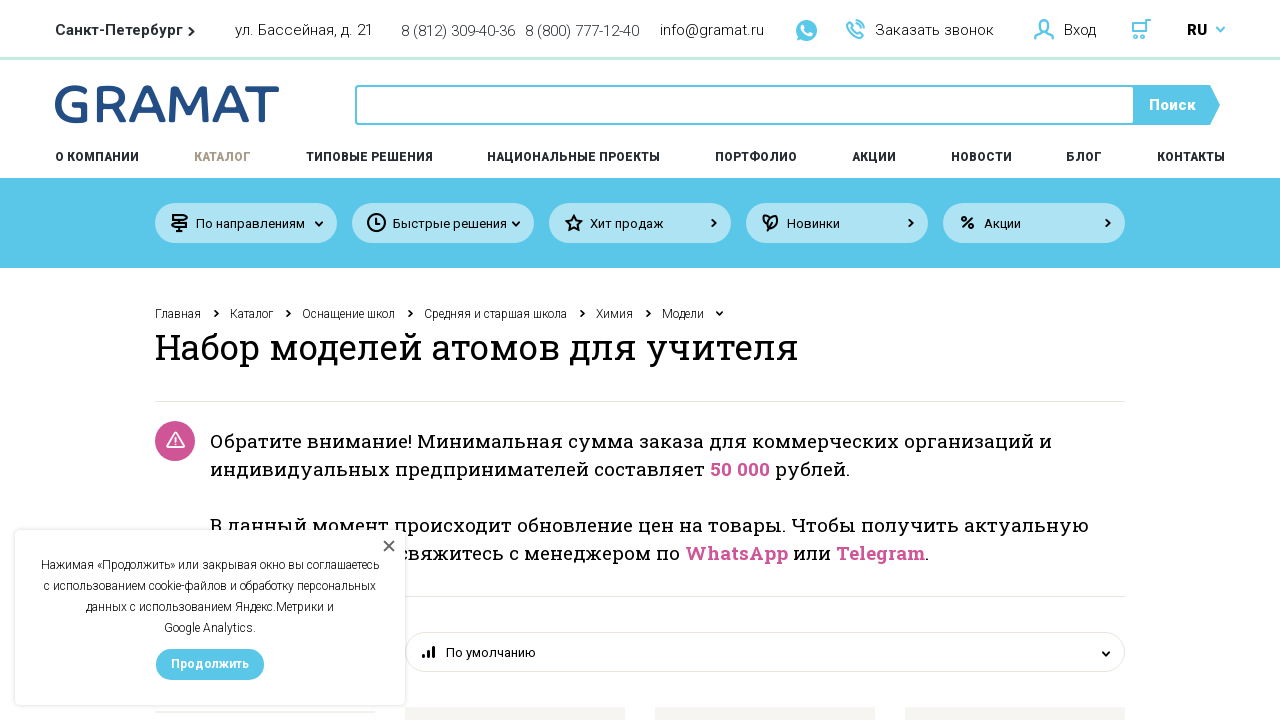

--- FILE ---
content_type: text/html; charset=UTF-8
request_url: https://gramat.ru/category/nabor-modelej-atomov-dlya-uchitelya
body_size: 38260
content:
<!doctype html>
<html>
<head>
    <title>Набор моделей атомов для учителя | Купить модели по цене от 4275.00 руб. | GRAMAT</title><meta name="description" content="Набор моделей атомов для учителя по цене от 4275.00 руб. в компании GRAMAT. Доставка по Петербургу, Москве и в другие города России. Оснащение школ, детских садов и вузов «под ключ». Заходите!"><meta name="keywords" content="набор моделей атомов для учителя купить, набор моделей атомов для учителя цены, набор моделей атомов для учителя спб"><meta charset="utf-8"><!--[if IE]><meta http-equiv="X-UA-Compatible" content="IE=edge,chrome=1"><![endif]--><meta name="viewport" content="width=device-width,initial-scale=1"><link href="/favicon.ico?1504805982" type="image/x-icon" rel="icon"/><link href="/favicon.ico?1504805982" type="image/x-icon" rel="shortcut icon"/><!--[if lt IE 9]>
	<script type="text/javascript" src="//oss.maxcdn.com/html5shiv/3.7.2/html5shiv.min.js"></script>
	<script type="text/javascript" src="//oss.maxcdn.com/respond/1.4.2/respond.min.js"></script>
<![endif]-->
	<link rel="stylesheet" href="/css/style.min.css?1729004466" >
<!-- Yandex.Metrika counter --> <script type="text/javascript" > (function (d, w, c) { (w[c] = w[c] || []).push(function() { try { w.yaCounter43707684 = new Ya.Metrika({ id:43707684, clickmap:true, trackLinks:true, accurateTrackBounce:true, webvisor:true }); } catch(e) { } }); var n = d.getElementsByTagName("script")[0], s = d.createElement("script"), f = function () { n.parentNode.insertBefore(s, n); }; s.type = "text/javascript"; s.async = true; s.src = "https://mc.yandex.ru/metrika/watch.js"; if (w.opera == "[object Opera]") { d.addEventListener("DOMContentLoaded", f, false); } else { f(); } })(document, window, "yandex_metrika_callbacks"); </script> <noscript><div><img src="https://mc.yandex.ru/watch/43707684" style="position:absolute; left:-9999px;" alt="" /></div></noscript> <!-- /Yandex.Metrika counter --><meta name="yandex-verification" content="93a4f67c05c013f7" />
</head>

<body>
	<header class="header">
    <div class="header__top">
        <div class="wrapper clearfix">
            <div class="header__left">
                <div class="header__cities">
    <div class="header__city_selected">
        <b class="citygeo-name">Санкт-Петербург</b><span class="icon-arrow_right"></span>    </div>
    </div>
<div class="header__address citygeo-address">ул. Бассейная, д. 21</div><div class="header__phones citygeo-phones"><div class="header__phone"><a href="tel:88123094036">8 (812) 309-40-36</a></div><div class="header__phone"><a href="tel:88007771240">8 (800) 777-12-40</a></div></div>            </div>
            <div class="header__right">
                <a class="header__mail" href="mailto:info@gramat.ru">info@gramat.ru</a>
				<div class="header-icon-ws">
					<a href="https://wa.me/+79522686936" target="_blank" rel="nofollow"></a>
				</div>
                <div class="header__order" data-popup="order-call"><span class="icon icon-phone"></span>Заказать звонок</div>
                <div class="header__login" data-popup="login"><span class="icon icon-user"></span>Вход</div><a href="/cart" class="header__cart"><div class="header__cart_count" style="display: none;">0</div><span class="icon icon-cart"></span></a><div class="header__language">
    <div class="header__language_selected">
        RU        <span class="icon icon-arrow_right"></span>
    </div>
    <ul class="header__languages_menu">
        <li class="header__languages_item"><a href="/">RU</a></li><li class="header__languages_item"><a href="/en">EN</a></li>    </ul>
</div>            </div>
        </div>
    </div>
    <div class="header__middle">
        <div class="wrapper clearfix">
            <a href="/" class="header__logo">
                <span class="icon-logo"></span>
            </a>
            <div class="header__search">
                <form action="/search" class="header__search_expanded">
                    <input name="query" type="text" value="" />
                    <button type="submit">Поиск</button>
                </form>
            </div>
        </div>
    </div>
    <div class="header__bottom">
        <div class="wrapper clearfix">
            <nav class="header__menu">
                <a class="header__menu_item" data-submenu="about">О компании</a>
<a href="/category" class="header__menu_item m--active" data-submenu="catalog">Каталог</a>
<a href="/solutions" class="header__menu_item">Типовые решения</a>
<a href="/national-projects" class="header__menu_item">Национальные проекты</a>
<a href="/our-projects" class="header__menu_item">Портфолио</a>
<a href="/products/action" class="header__menu_item">Акции</a>
<a href="/news" class="header__menu_item">Новости</a>
<a href="/blog" class="header__menu_item">Блог</a>
<a href="/contacts" class="header__menu_item">Контакты</a>
            </nav>
        </div>
        <div class="header__submenu_wrap" data-submenu="about">
            <div class="header__submenu_arrow js-arrow"><span class="icon-arrow_right"></span></div>
            <div class="header__submenu_scrollable">
                <div class="wrapper">
                    <ul class="header__submenu">
                    <li class="header__submenu_item"><a href="/about">О компании</a></li><li class="header__submenu_item"><a href="/area-of-works">Направления работы</a></li><li class="header__submenu_item"><a href="/educational">Учебный центр</a></li><li class="header__submenu_item"><a href="/teams">Команда</a></li><li class="header__submenu_item"><a href="/certificates">Документы и сертификаты</a></li><li class="header__submenu_item"><a href="/reviews">Отзывы и благодарности</a></li><li class="header__submenu_item"><a href="/faqs">Часто задаваемые вопросы</a></li><li class="header__submenu_item"><a href="/how-working">Как мы работаем</a></li><li class="header__submenu_item"><a href="/partners">Партнеры</a></li>                    </ul>
                </div>
            </div>
        </div>
        <div class="header__submenu_wrap" data-submenu="catalog">
            <div class="header__submenu_arrow js-arrow"><span class="icon-arrow_right"></span></div>
            <div class="header__submenu_scrollable">
                <div class="wrapper">
                                        <table class="header__submenu_table">
                        <tbody>
                            <tr>
                            <td><ul class="header__submenu"><li class="header__submenu_title"><a href="/category/gosudarstvennaya-simvolika-rf">Государственная символика РФ</a></li><li class="header__submenu_more"><a href="/category/gosudarstvennaya-simvolika-rf">Все категории</a></li></ul></td><td><ul class="header__submenu"><li class="header__submenu_title"><a href="/category/tovary-pervoj-neobhodimosti">Товары первой необходимости</a></li><li class="header__submenu_item"><a href="/category/recirkulyatory">Рециркуляторы (22)</a></li><li class="header__submenu_item"><a href="/category/antiseptiki">Антисептики (12)</a></li><li class="header__submenu_item"><a href="/category/sredstva-zashhity">Средства защиты (12)</a></li><li class="header__submenu_more"><a href="/category/tovary-pervoj-neobhodimosti">Все категории</a></li></ul></td><td><ul class="header__submenu"><li class="header__submenu_title"><a href="/category/meduchrezhdeniya">Товары для медицинских организаций</a></li><li class="header__submenu_more"><a href="/category/meduchrezhdeniya">Все категории</a></li></ul></td><td><ul class="header__submenu"><li class="header__submenu_title"><a href="/category/multimedijnoe-i-interaktivnoe-oborudovanie">Мультимедийное и интерактивное оборудование</a></li><li class="header__submenu_item"><a href="/category/interaktivnye-paneli">Интерактивные панели (62)</a></li><li class="header__submenu_item"><a href="/category/informacionnye-terminaly">Информационные терминалы (6)</a></li><li class="header__submenu_item"><a href="/category/interaktivnye-stoly">Интерактивные столы (20)</a></li><li class="header__submenu_more"><a href="/category/multimedijnoe-i-interaktivnoe-oborudovanie">Все категории</a></li></ul></td></tr><tr><td><ul class="header__submenu"><li class="header__submenu_title"><a href="/category/orgtehnika-kompyutery-i-po">Оргтехника, компьютеры и ПО</a></li><li class="header__submenu_item"><a href="/category/3d-oborudovanie">3D оборудование (14)</a></li><li class="header__submenu_item"><a href="/category/monobloki">Моноблоки (15)</a></li><li class="header__submenu_item"><a href="/category/noutbuki">Ноутбуки (19)</a></li><li class="header__submenu_more"><a href="/category/orgtehnika-kompyutery-i-po">Все категории</a></li></ul></td><td><ul class="header__submenu"><li class="header__submenu_title"><a href="/category/sensornaya-komnata">Сенсорная комната</a></li><li class="header__submenu_item"><a href="/category/fibroopticheskie-izdeliya">Фиброоптические изделия (31)</a></li><li class="header__submenu_item"><a href="/category/taktilnoe-i-razvivayushhee-oborudovanie">Тактильное и развивающее оборудование (224)</a></li><li class="header__submenu_item"><a href="/category/igrovaya-zona-i-panel-dlya-igrovoj-zony">Игровая зона и панель для игровой зоны (32)</a></li><li class="header__submenu_more"><a href="/category/sensornaya-komnata">Все категории</a></li></ul></td><td><ul class="header__submenu"><li class="header__submenu_title"><a href="/category/bytovaya-tehnika">Бытовая техника</a></li><li class="header__submenu_item"><a href="/category/blendery">Блендеры (3)</a></li><li class="header__submenu_item"><a href="/category/vesy-755">Весы (1)</a></li><li class="header__submenu_item"><a href="/category/kuhonnye-kombajny">Кухонные комбайны (2)</a></li><li class="header__submenu_more"><a href="/category/bytovaya-tehnika">Все категории</a></li></ul></td><td><ul class="header__submenu"><li class="header__submenu_title"><a href="/category/mobilnye-planetarii-1141">Мобильные планетарии</a></li><li class="header__submenu_more"><a href="/category/mobilnye-planetarii-1141">Все категории</a></li></ul></td></tr><tr><td><ul class="header__submenu"><li class="header__submenu_title"><a href="/category/oborudovanie-dlya-pishhebloka">Оборудование для пищеблока</a></li><li class="header__submenu_item"><a href="/category/holodilnye-oborudovaniya">Холодильное оборудование (18)</a></li><li class="header__submenu_item"><a href="/category/teplovoe-oborudovanie">Тепловое оборудование (35)</a></li><li class="header__submenu_item"><a href="/category/liniya-razdachi">Линия раздачи (26)</a></li><li class="header__submenu_more"><a href="/category/oborudovanie-dlya-pishhebloka">Все категории</a></li></ul></td><td><ul class="header__submenu"><li class="header__submenu_title"><a href="/category/osnashenie-shkol">Оснащение школ</a></li><li class="header__submenu_item"><a href="/category/srednyaya-i-starshaya-shkola-1142">Средняя и старшая школа (3775)</a></li><li class="header__submenu_item"><a href="/category/nachalnaya-shkola-334">Начальная школа (305)</a></li><li class="header__submenu_item"><a href="/category/muzyka-331">Кабинет музыки (26)</a></li><li class="header__submenu_more"><a href="/category/osnashenie-shkol">Все категории</a></li></ul></td><td><ul class="header__submenu"><li class="header__submenu_title"><a href="/category/kabinet-psihologicheskogo-i-korrekcionnogo-razvitiya">Кабинет психологического и коррекционного развития</a></li><li class="header__submenu_item"><a href="/category/kabinet-logopeda">Кабинет логопеда, дефектолога (126)</a></li><li class="header__submenu_item"><a href="/category/kabinet-psihologa">Кабинет психолога (74)</a></li><li class="header__submenu_more"><a href="/category/kabinet-psihologicheskogo-i-korrekcionnogo-razvitiya">Все категории</a></li></ul></td><td><ul class="header__submenu"><li class="header__submenu_title"><a href="/category/robototehnika">Робототехника</a></li><li class="header__submenu_item"><a href="/category/matatalab">Matatalab (17)</a></li><li class="header__submenu_item"><a href="/category/skretchduinorobbo">СкретчДуино/Роббо (3)</a></li><li class="header__submenu_item"><a href="/category/makeblock">Makeblock (54)</a></li><li class="header__submenu_more"><a href="/category/robototehnika">Все категории</a></li></ul></td></tr><tr><td><ul class="header__submenu"><li class="header__submenu_title"><a href="/category/osnashenie-detskih-sadov">Оснащение детских садов</a></li><li class="header__submenu_item"><a href="/category/fizkulturnoe-oborudovanie">Физкультурное оборудование (748)</a></li><li class="header__submenu_item"><a href="/category/teatralizovannaya-deyatelnost">Театральная деятельность (660)</a></li><li class="header__submenu_item"><a href="/category/razvivayushhie-igry-i-igrushki">Развивающие игры (2929)</a></li><li class="header__submenu_more"><a href="/category/osnashenie-detskih-sadov">Все категории</a></li></ul></td><td><ul class="header__submenu"><li class="header__submenu_title"><a href="/category/inklyuzivnoe-obrazovanie">Инклюзивное образование</a></li><li class="header__submenu_item"><a href="/category/reabilitaciya">Реабилитация (15)</a></li><li class="header__submenu_item"><a href="/category/oborudovaniya-dlya-sozdaniya-dostupnoj-sredy">Оборудования для создания Доступной среды (158)</a></li><li class="header__submenu_item"><a href="/category/oborudovanie-dlya-inklyuzivnogo-obrazovaniya">Оборудование для Инклюзивного образования (158)</a></li><li class="header__submenu_more"><a href="/category/inklyuzivnoe-obrazovanie">Все категории</a></li></ul></td><td><ul class="header__submenu"><li class="header__submenu_title"><a href="/category/mebel">Мебель</a></li><li class="header__submenu_item"><a href="/category/shkolnaya-mebel">Школьная мебель (328)</a></li><li class="header__submenu_item"><a href="/category/ofisnaya-mebel">Офисная мебель (217)</a></li><li class="header__submenu_item"><a href="/category/detskaya-mebel">Детская мебель (574)</a></li><li class="header__submenu_more"><a href="/category/mebel">Все категории</a></li></ul></td><td><ul class="header__submenu"><li class="header__submenu_title"><a href="/category/kancelyarskie-tovary">Канцелярские товары</a></li><li class="header__submenu_item"><a href="/category/bumaga-i-bumazhnaya-produkciya">Бумага и бумажная продукция (51)</a></li><li class="header__submenu_item"><a href="/category/ruchki">Ручки (8)</a></li><li class="header__submenu_item"><a href="/category/karandashi">Карандаши (13)</a></li><li class="header__submenu_more"><a href="/category/kancelyarskie-tovary">Все категории</a></li></ul></td></tr><tr><td><ul class="header__submenu"><li class="header__submenu_title"><a href="/category/professionalnoe-audiovideo-oborudovanie">Профессиональное аудио/видео оборудование</a></li><li class="header__submenu_item"><a href="/category/mikshery">Микшеры (3)</a></li><li class="header__submenu_item"><a href="/category/mikrofony">Микрофоны (2)</a></li><li class="header__submenu_item"><a href="/category/akustika">Акустика (48)</a></li><li class="header__submenu_more"><a href="/category/professionalnoe-audiovideo-oborudovanie">Все категории</a></li></ul></td><td><ul class="header__submenu"><li class="header__submenu_title"><a href="/category/oborudovanie-dlya-obrazovatelnyh-programm">Оборудование для образовательных программ</a></li><li class="header__submenu_more"><a href="/category/oborudovanie-dlya-obrazovatelnyh-programm">Все категории</a></li></ul></td><td><ul class="header__submenu"><li class="header__submenu_title"><a href="/category/ulichnoe-oborudovanie-1228">Уличное оборудование</a></li><li class="header__submenu_item"><a href="/category/detskie-gorki">Детские горки (4)</a></li><li class="header__submenu_item"><a href="/category/detskie-kacheli">Детские качели (5)</a></li><li class="header__submenu_more"><a href="/category/ulichnoe-oborudovanie-1228">Все категории</a></li></ul></td><td><ul class="header__submenu"><li class="header__submenu_title"><a href="/category/podarki">Подарки</a></li><li class="header__submenu_item"><a href="/category/podarki-pri-zakaze-online">Подарки при заказе online  (18)</a></li><li class="header__submenu_item"><a href="/category/novogodnie-podarki">Подарки при заказе оборудования из списка (5)</a></li><li class="header__submenu_more"><a href="/category/podarki">Все категории</a></li></ul></td>                            </tr>
                        </tbody>
                    </table>
                                    </div>
            </div>
        </div>
    </div>
    <div class="header__mobile">
        <div class="wrapper">
            <a href="/" class="header__mobile_logo">
                <span class="icon-logo"></span>
            </a>
            <div class="header__mobile_right">
                <div class="header__mobile_login" data-popup="login"><span class="icon icon-user"></span></div><a href="/cart" class="header__mobile_cart"><div class="header__cart_count" style="display: none;">0</div><span class="icon icon-cart"></span></a>                <div class="header__mobile_opener js-mobile-opener">
                    <span class="icon-hamburger"></span>
                </div>
            </div>
        </div>
    </div>
    <div class="header__mobile_container">
        <div class="header__mobile_top">
			<div class="header-icon-ws header-icon-ws-mobile">
				<a href="https://wa.me/+79319793471" target="_blank" rel="nofollow"></a>
			</div>
            <div class="header__order" data-popup="order-call"><span class="icon icon-bubble"></span>Заказать звонок</div>
            <div class="header__language">
    <div class="header__language_selected">
        RU        <span class="icon icon-arrow_right"></span>
    </div>
    <ul class="header__languages_menu">
        <li class="header__languages_item"><a href="/">RU</a></li><li class="header__languages_item"><a href="/en">EN</a></li>    </ul>
</div>        </div>
        <div class="header__mobile_middle">
            <nav class="header__menu">
                <a class="header__menu_item m--submenu">О компании</a>
<ul class="header__mobile_submenu"><li class=""><a href="/about" class="header__menu_item">О компании</a>
</li><li class=""><a href="/area-of-works" class="header__menu_item">Направления работы</a>
</li><li class=""><a href="/educational" class="header__menu_item">Учебный центр</a>
</li><li class=""><a href="/teams" class="header__menu_item">Команда</a>
</li><li class=""><a href="/certificates" class="header__menu_item">Документы и сертификаты</a>
</li><li class=""><a href="/reviews" class="header__menu_item">Отзывы и благодарности</a>
</li><li class=""><a href="/faqs" class="header__menu_item">Часто задаваемые вопросы</a>
</li><li class=""><a href="/how-working" class="header__menu_item">Как мы работаем</a>
</li><li class=""><a href="/partners" class="header__menu_item">Партнеры</a>
</li></ul><a href="/category" class="header__menu_item m--active m--submenu">Каталог</a>
<ul class="header__mobile_submenu"><li class=""><a href="/category/gosudarstvennaya-simvolika-rf" class="header__menu_item">Государственная символика РФ</a>
</li><li class=""><a href="/category/tovary-pervoj-neobhodimosti" class="header__menu_item">Товары первой необходимости</a>
</li><li class=""><a href="/category/meduchrezhdeniya" class="header__menu_item">Товары для медицинских организаций</a>
</li><li class=""><a href="/category/multimedijnoe-i-interaktivnoe-oborudovanie" class="header__menu_item">Мультимедийное и интерактивное оборудование</a>
</li><li class=""><a href="/category/orgtehnika-kompyutery-i-po" class="header__menu_item">Оргтехника, компьютеры и ПО</a>
</li><li class=""><a href="/category/sensornaya-komnata" class="header__menu_item">Сенсорная комната</a>
</li><li class=""><a href="/category/bytovaya-tehnika" class="header__menu_item">Бытовая техника</a>
</li><li class=""><a href="/category/mobilnye-planetarii-1141" class="header__menu_item">Мобильные планетарии</a>
</li><li class=""><a href="/category/oborudovanie-dlya-pishhebloka" class="header__menu_item">Оборудование для пищеблока</a>
</li><li class=""><a href="/category/osnashenie-shkol" class="header__menu_item">Оснащение школ</a>
</li><li class=""><a href="/category/kabinet-psihologicheskogo-i-korrekcionnogo-razvitiya" class="header__menu_item">Кабинет психологического и коррекционного развития</a>
</li><li class=""><a href="/category/robototehnika" class="header__menu_item">Робототехника</a>
</li><li class=""><a href="/category/osnashenie-detskih-sadov" class="header__menu_item">Оснащение детских садов</a>
</li><li class=""><a href="/category/inklyuzivnoe-obrazovanie" class="header__menu_item">Инклюзивное образование</a>
</li><li class=""><a href="/category/mebel" class="header__menu_item">Мебель</a>
</li><li class=""><a href="/category/kancelyarskie-tovary" class="header__menu_item">Канцелярские товары</a>
</li><li class=""><a href="/category/professionalnoe-audiovideo-oborudovanie" class="header__menu_item">Профессиональное аудио/видео оборудование</a>
</li><li class=""><a href="/category/oborudovanie-dlya-obrazovatelnyh-programm" class="header__menu_item">Оборудование для образовательных программ</a>
</li><li class=""><a href="/category/ulichnoe-oborudovanie-1228" class="header__menu_item">Уличное оборудование</a>
</li><li class=""><a href="/category/podarki" class="header__menu_item">Подарки</a>
</li></ul><a href="/solutions" class="header__menu_item">Типовые решения</a>
<a href="/national-projects" class="header__menu_item">Национальные проекты</a>
<a href="/our-projects" class="header__menu_item">Портфолио</a>
<a href="/products/action" class="header__menu_item">Акции</a>
<a href="/news" class="header__menu_item">Новости</a>
<a href="/blog" class="header__menu_item">Блог</a>
<a href="/contacts" class="header__menu_item">Контакты</a>
            </nav>
            <form action="/search" class="header__mobile_search">
                <input name="query" type="text" value="" />
                <button type="submit"><span class="icon-zoom"></span></button>
            </form>
        </div>
        <div class="header__mobile_bottom">
            <div class="header__cities">
    <div class="header__city_selected">
        <b class="citygeo-name">Санкт-Петербург</b><span class="icon-arrow_right"></span>    </div>
    </div>
<div class="header__phones citygeo-phones"><div class="header__phone"><a href="tel:88123094036">8 (812) 309-40-36</a></div><div class="header__phone"><a href="tel:88007771240">8 (800) 777-12-40</a></div></div>        </div>
    </div>
</header>
<main class="content"><div class="catalog__filters">
    <div class="wrapper">
                <div class="catalog__filters_item m--select">
            <span class="catalog__filters_icon icon-division"></span>
            <div class="catalog__filters_name">По направлениям</div>
            <ul class="select-options">
            <li class=""><a href="/directions/interaktivnoe-oborudovanie-ronplay" class="">Интерактивное оборудование Ronplay</a></li><li class=""><a href="/directions/interaktivnoe-oborudovanie-uts" class="">Интерактивное оборудование UTS</a></li><li class=""><a href="/directions/oborudovanie-po-novogodnej-akcii" class="">Оборудование по акции </a></li><li class=""><a href="/directions/robototehnika-dlya-doshkolnyh-ou" class="">Робототехника для дошкольных ОУ</a></li><li class=""><a href="/directions/robototehnika-dlya-shkol" class="">Робототехника для школ</a></li>            </ul>
        </div>
                <div class="catalog__filters_item m--select">
            <span class="catalog__filters_icon icon-clock"></span>
            <div class="catalog__filters_name">Быстрые решения</div>
            <ul class="select-options">
            <li><a href="/quick-solutions/kabinet-astranomii" class="">Кабинет астрономии</a></li>            </ul>
        </div>
                <a href="/products/hits" class="catalog__filters_item">
            <span class="catalog__filters_icon icon-star2"></span>
            <div class="catalog__filters_name">Хит продаж</div>
        </a>
        <a href="/products/new" class="catalog__filters_item">
            <span class="catalog__filters_icon icon-leaf"></span>
            <div class="catalog__filters_name">Новинки</div>
        </a>
        <a href="/products/action" class="catalog__filters_item">
            <span class="catalog__filters_icon icon-sale"></span>
            <div class="catalog__filters_name">Акции</div>
        </a>
    </div>
</div><div class="breadcrumbs m--white">
    <div class="wrapper">
        <span><a href="/">Главная</a></span><span class="breadcrumbs__arrow icon-arrow_right"></span><span><a href="/category">Каталог</a></span><span class="breadcrumbs__arrow icon-arrow_right"></span><span><a href="/category/osnashenie-shkol">Оснащение школ</a></span><span class="breadcrumbs__arrow icon-arrow_right"></span><span><a href="/category/srednyaya-i-starshaya-shkola-1142">Средняя и старшая школа</a></span><span class="breadcrumbs__arrow icon-arrow_right"></span><span><a href="/category/himiya">Химия</a></span><span class="breadcrumbs__arrow icon-arrow_right"></span><span><a href="/category/modeli-374">Модели</a></span><span class="breadcrumbs__arrow m--active icon-arrow_right"></span><h1 class="breadcrumbs__current">Набор моделей атомов для учителя</h1>    </div>
</div>
<div class="wrapper">
        <div class="info-msg">
        <div class="info-msg__icon">
            <i class="icon-warning"></i>
        </div>
        Обратите внимание! Минимальная сумма заказа для коммерческих организаций и индивидуальных предпринимателей составляет <span>50 000</span> рублей.<br/><br/>
В данный момент происходит обновление цен на товары. Чтобы получить актуальную цену, пожалуйста, свяжитесь с менеджером по <span><a href="https://wa.me/+79522686936" target="_blank" rel="nofollow">WhatsApp</a></span> или <span><a href="https://t.me/+79522686936" target="_blank" rel="nofollow">Telegram</a></span>.    </div>
    <div class="row catalog">
        <div class="col-md-3">
                            <aside class="catalog__sidebar">
                    <div class="catalog__sidebar_block">
                        <div class="catalog__sidebar_title">Набор моделей атомов для учителя</div>
                        <nav>
                            <a href="/category/nabory-modelej-atomnyh-i-molekulyarnyh-orbitalej" class="catalog__sidebar_item">Наборы моделей атомных и молекулярных орбиталей</a><a href="/category/kristallicheskie-reshetki" class="catalog__sidebar_item">Кристаллические решетки</a><a href="/category/nabor-modelej-atomov-dlya-uchashhihsya" class="catalog__sidebar_item">Набор моделей атомов для учащихся</a><a href="/category/nabor-modelej-atomov-dlya-uchitelya" class="catalog__sidebar_item m--active">Набор моделей атомов для учителя</a>                        </nav>
                    </div>
                </aside>
                    </div>
        <div class="col-md-9">
         <div class="row">
         <div class="col-md-12"><div class="select__wrap">
    <span class="icon icon-sort"></span>
    <select name="sorting">
        <option value="" selected="selected">По умолчанию</option><option value="price-asc">Сначала дешевые</option><option value="price-desc">Сначала дорогие</option><option value="name-asc">По алфавиту от А до Я</option><option value="name-desc">По алфавиту от Я до А</option>    </select>
</div>
</div>  
               </div>
            <div class="row list">
                <div class="col-md-4 col-xs-6 col-12 p-item"><a href="/product/nabor-po-biohimii-dlya-uchitelya-256-atomov-160-svyazej" class="catalog__item"><div class="catalog__image"><img src="/files/items/34810_image.jpg?1508674022" alt=""/><div class="catalog__add" data-put-one="34810"></div></div><div class="catalog__articul">Арт. ГР-00022475</div><div class="catalog__price">11 025 р.</div><div class="catalog__text">Набор по биохимии для учителя (256 атомов, 160 связей) MMS-007</div></a></div><div class="col-md-4 col-xs-6 col-12 p-item"><a href="/product/nabor-modelej-molekul-po-organicheskoj-himii-dlya" class="catalog__item"><div class="catalog__image"><img src="/files/items/34806_image.jpg?1741332808" alt=""/><div class="catalog__add" data-put-one="34806"></div></div><div class="catalog__articul">Арт. ГР-00022471</div><div class="catalog__price">7 650 р.</div><div class="catalog__text">Комплект для составления моделей молекул по органике и неорганике для учителя (108 атомов и 86 связей) </div></a></div><div class="col-md-4 col-xs-6 col-12 p-item"><a href="/product/komplekt-po-organike-i-neorganike-dlya-uchitelya-108" class="catalog__item"><div class="catalog__image"><img src="/files/items/34807_image.jpg?1508674003" alt=""/><div class="catalog__add" data-put-one="34807"></div></div><div class="catalog__articul">Арт. ГР-00022472</div><div class="catalog__price">6 188 р.</div><div class="catalog__text">Комплект по органике и неорганике для учителя (108 атомов и 86 связей) Molymod 004</div></a></div><div class="col-md-4 col-xs-6 col-12 p-item"><a href="/product/komplekt-modelej-kompleksnyh-ionov-156-atomov-160" class="catalog__item"><div class="catalog__image"><img src="/files/items/34809_image.jpg?1559727289" alt=""/><div class="catalog__add" data-put-one="34809"></div></div><div class="catalog__articul">Арт. ГР-00022474</div><div class="catalog__price">5 850 р.</div><div class="catalog__text">Комплект моделей комплексных ионов (156 атомов, 160 связей) MMS-006</div></a></div><div class="col-md-4 col-xs-6 col-12 p-item"><a href="/product/komplekt-po-organicheskoj-himii-dlya-uchitelya-90" class="catalog__item"><div class="catalog__image"><img src="/files/items/34808_image.jpg?1508674009" alt=""/><div class="catalog__add" data-put-one="34808"></div></div><div class="catalog__articul">Арт. ГР-00022473</div><div class="catalog__price">4 275 р.</div><div class="catalog__text">Комплект по органической химии для учителя (137 атомов, 90 связей) Molymod 005</div></a></div>            </div>
            
        </div>
    </div>

    </div>
</main><footer class="footer">
    <div class="footer__top_wrap">
        <div class="wrapper">
            <div class="row footer__top">
                <div class="col-md-3">
                    <div class="footer__logo">
                        <span class="icon-logo"></span>
                    </div>
                    <nav class="footer__menu">
                        <ul>
                            <li><a href="/how-working">О компании</a></li>
                            <li><a href="/category">Каталог</a></li>
                            <li><a href="/solutions">Типовые решения</a></li>
							<li><a href="/national-projects">Национальные проекты</a></li>
                            <li><a href="/payment-and-delivery">Оплата и доставка</a></li>
                        </ul>
                    </nav>
                </div>
                <div class="col-md-3">
                    <nav class="footer__menu">
                        <ul>
                            <li><a href="/our-projects">Портфолио</a></li>
                            <li><a href="/partners">Партнеры и сотрудничество</a></li>
                            <li><a href="/news">Новости</a></li>
                            <li><a href="/blog">Блог</a></li>
                            <li><a href="/contacts">Контакты</a></li>
                        </ul>
                    </nav>
                </div>
                <div class="col-md-3">
                    <div class="footer__social"><a href="https://vk.com/gramat_studio" target="_blank" rel="nofollow"><span class="icon-sm_vk"></span></a>
<a href="https://wa.me/+79522686936" target="_blank" rel="nofollow" class="icon icon-ws"></a>
<a href="https://t.me/+79522686936" target="_blank" rel="nofollow" class="icon icon-t"></a></div>                </div>
                <div class="col-md-3">
                    <div class="footer__contacts citygeo-contacts">
                        <a href="tel:88123094036">8 (812) 309-40-36</a>, <a href="tel:88007771240">8 (800) 777-12-40</a><br><a href="mailto:info@gramat.ru">info@gramat.ru</a><br>ул. Бассейная, д. 21                    </div>
                </div>
            </div>
        </div>
    </div>
    <div class="wrapper">
        <div class="footer__bottom">
            <div class="footer__copyright">
                <span>©</span>
                GRAMAT, 2016 - 2025            </div>
                        <a href="/data-processing-agreement" class="footer__link">Политика конфиденциальности</a>
			<div></div>
	</div>
    </div>
</footer>
<div class="allblack" data-popups="{&quot;misc&quot;:[],&quot;accounts&quot;:[],&quot;items&quot;:[]}"></div><script>document.googleApiKey = "AIzaSyABDFitpuGWZoYCe_l_1ndp0sx3hC0Tg6c"</script><script src="/js/extsrc-min.js"></script>
	<script type="text/javascript" extsrc="/js/vendor.js?1575821673"></script>
	<script type="text/javascript" extsrc="/js/slick.min.js?1504806020"></script>
	<script type="text/javascript" extsrc="/js/custom.js?1597674075"></script>
	<script type="text/javascript" extsrc="/js/inputmask.js?1504806018"></script>
	<script type="text/javascript" extsrc="/js/jquery.inputmask.js?1504806019"></script>
	<script type="text/javascript" extsrc="/js/jquery.cookie.js?1504806019"></script>
	<script type="text/javascript" extsrc="/fancybox/jquery.fancybox.js?1504806007"></script>
	<script type="text/javascript" extsrc="/fancybox/jquery.fancybox-thumbs.js?1504806006"></script>
	<script type="text/javascript" extsrc="/fancybox/jquery.fancybox-media.js?1504806006"></script>
	<script type="text/javascript" extsrc="/js/jquery-ready.js?1698233739"></script>
    <a class="top-btn" id="toTop" href="#"><img src="../img/to_top.png"></a>
	
	<script src="//cdn.callibri.ru/callibri.js" type="text/javascript" charset="utf-8"></script>
	
	<div class="close-target popup-cookie">
		<a class="cls close-block"></a>

		<p>Нажимая «Продолжить» или закрывая окно вы соглашаетесь с использованием cookie-файлов и обработку персональных данных с использованием Яндекс.Метрики и Google&nbsp;Analytics.</p>
		
		<a class="cookie-agree"><span>Продолжить</span></a>
	</div>

</body>
</html>


--- FILE ---
content_type: text/html; charset=UTF-8
request_url: https://gramat.ru/items/popups
body_size: 1062
content:
<div class="popup popup_put2basket m--quick">
	<div class="popup__cross"><span class="icon-x"></span></div>
	<div class="popup__content">
		<div class="popup_quick__icon">
			<span class="icon-cart"></span>
		</div>
		<div class="popup_quick__text">
			<p>Товар добавлен в корзину</p>
			<a href="/cart" class="popup_quick__continue">В корзину</a>
			<a href="javascript:;" class="popup_quick__cancel">Закрыть</a>
            <div style="display: none;" id="deficiency">
                <p class="popup_quick__description">Для достижения минимальной суммы заказа Вам необходимо заказать еще товаров на сумму <span data-d="1"></span></p>
                <p class="popup_quick__description-last">Государственным учреждениям для оформления заказа на сумму менее 50 000 руб. необходимо связаться с отделом продаж</p>
            </div>
		</div>
	</div>
</div>

--- FILE ---
content_type: text/css
request_url: https://gramat.ru/css/style.min.css?1729004466
body_size: 165897
content:
/* @import 'temp.css'; */
.popup-cookie{
	background: #fff;
	width: calc(100% - 30px);
	max-width: 390px;
	padding: 25px;
	font-size: 12px;
	text-align: center;
	position: fixed;
	bottom: 15px;
	left: 15px;
	z-index: 800;
	border-radius: 5px;
	box-shadow: 0 0 5px rgba(0, 0, 0, 0.16);
	opacity: 0;
	pointer-events: none;
	transition: all 0.5s ease;
}
.popup-cookie.open{
	opacity: 1;
	pointer-events: auto;
}
.popup-cookie p{
	margin: 0;
}
.popup-cookie a,
.popup-cookie a:focus{
	white-space: nowrap;
}
.popup-cookie a:hover{
	text-decoration: none;
}
.popup-cookie .cookie-agree{
	background: #5bc7e8;
	color: #fff;
	margin-top: 10px;
	display: inline-block;
	font-weight: bold;
	cursor: pointer;
	padding: 5px 15px;
	border-radius: 50px;
}
.popup-cookie .close-block{
	width: 22px;
	height: 22px;
	overflow: hidden;
	cursor: pointer;
	position: absolute;
	top: 5px;
	right: 5px;
	border-radius: 50%;
	box-shadow: none;
}
.popup-cookie .close-block:before,
.popup-cookie .close-block:after{
	content: '';
	background: #666;
	width: 14px;
	height: 2px;
	position: absolute;
	top: 50%;
	left: 50%;
	z-index: 2;
	transform: translate(-50%,-50%) rotate(45deg);
}
.popup-cookie .close-block:after{
	transform: translate(-50%,-50%) rotate(-45deg);
}
.popup-cookie .close-block:after{
	transform: translate(-50%,-50%) rotate(-45deg);
}

.header-icon-ws{
	display: inline-block;
	vertical-align: middle;
	margin-right: 25px;
}
.header-icon-ws a{
	background: url(../img/icon-ws.png) no-repeat;
	background-size: contain !important;
	width: 21px;
	height: 21px;
	display: inline-block;
	transform: translateY(3px);
	
}
.header-icon-ws-mobile{
	margin-right: 12px;
}
.header-icon-ws-mobile a{
	width: 20px;
	height: 20px;
	transform: translateY(2px);
}
.contacts__social .icon,
.footer__social .icon{
	background-size: contain !important;
	width: 35px;
	height: 35px;
	display: inline-block;
	margin: 1px;
}
.contacts__social .icon-ws,
.footer__social .icon-ws{
	background: url(../img/icon-ws.png) no-repeat;
}
.contacts__social .icon-t,
.footer__social .icon-t{
	background: url(../img/icon-t.png) no-repeat;
}

.blog_one img:not([width]){
	width:100%;
	height:auto;
}

.js-top_slider .home_slider__item ~ .home_slider__item{
	display: none;
}
.js-top_slider.slick-initialized .home_slider__item ~ .home_slider__item{
	display: block;
}

.home_catalog__title.home_catalog__title-1{
	margin-bottom: 0;
}
.home_catalog{
	margin-top: 40px;
}
.row-flex{
	display: flex;
	flex-flow: row wrap;
}
.wrapper-contacts{
	padding: 65px 0;
}
.contacts-map{
	height: 360px;
}
.contacts-menu-target{
	display: none;
}

@media (max-width: 1200px){
	.footer-social-2{
		margin: -20px 0 0;
	}
}

.national-form .contacts__form{border: #000 1px solid;padding: 25px 28px 45px;margin-bottom: 0}.nf-header{font-weight: bold;font-size: 18px}.nf-header span{display: block;font-size: 14px;margin-top: 5px}.text .nf-files{padding: 20px 0 25px;margin: 0}.text .nf-files li{list-style: none;margin: 0;padding: 0}.text .nf-files li:before{display: none}.nf-files a{color: #666}
/*! normalize.css v3.0.3 | MIT License | github.com/necolas/normalize.css */img{height: auto}body,figure,h1{margin:0}img,legend{border:0}pre,textarea{overflow:auto}.fotorama__arr,.fotorama__fullscreen-icon,.fotorama__nav,.fotorama__nav__frame,.fotorama__nav__shaft,.fotorama__stage__frame,.fotorama__stage__shaft,.fotorama__video-close,.fotorama__video-play,.slick-slider{-webkit-tap-highlight-color:transparent}.fotorama__wrap,html{-webkit-text-size-adjust:100%}.fotorama__wrap--only-active .fotorama__stage__frame,.select-hidden,.slick-loading .slick-slide,.slick-loading .slick-track{visibility:hidden}.fotorama__arr:focus,.fotorama__fullscreen-icon:focus,.fotorama__nav__frame,.mCustomScrollBox,.slick-list:focus,a:active,a:hover,button{outline:0}.clear,.clearfix:after,.counter:after,.row:after,.slick-track:after,.wrapper-fluid:after,.wrapper:after{clear:both}html{font-family:sans-serif;-ms-text-size-adjust:100%}body{padding:0}article,aside,details,figcaption,figure,footer,header,hgroup,main,menu,nav,section,summary{display:block}audio,canvas,progress,video{display:inline-block;vertical-align:baseline}audio:not([controls]){display:none;height:0}[hidden],template{display:none}.slick-list,.slick-slider,.slick-track{position:relative;display:block}a{background-color:transparent}abbr[title]{border-bottom:1px dotted}b,optgroup,strong{font-weight:700}dfn{font-style:italic}h1{font-size:2em}mark{color:#000;background:#ff0}small{font-size:80%}sub,sup{font-size:75%;line-height:0;position:relative;vertical-align:baseline}sub{bottom:-.25em}svg:not(:root){overflow:hidden}hr{box-sizing:content-box;height:0}code,kbd,pre,samp{font-family:monospace,monospace;font-size:1em}button,input,optgroup,select,textarea{font:inherit;margin:0;color:inherit}button{overflow:visible}button,select{text-transform:none}button,html input[type=button],input[type=reset],input[type=submit]{cursor:pointer;-webkit-appearance:button}button[disabled],html input[disabled]{cursor:default}button::-moz-focus-inner,input::-moz-focus-inner{padding:0;border:0}input{line-height:normal}input[type=checkbox],input[type=radio]{box-sizing:border-box;padding:0}input[type=number]::-webkit-inner-spin-button,input[type=number]::-webkit-outer-spin-button{height:auto}input[type=search]{box-sizing:content-box;-webkit-appearance:textfield}input[type=search]::-webkit-search-cancel-button,input[type=search]::-webkit-search-decoration{-webkit-appearance:none}fieldset{margin:0 2px;padding:.35em .625em .75em;border:1px solid silver}legend,td,th{padding:0}legend{}textarea{resize:none}:not(.text)>table{border-spacing:0;border-collapse:collapse}.slick-slider{box-sizing:border-box;-webkit-user-select:none;-moz-user-select:none;-ms-user-select:none;user-select:none;-webkit-touch-callout:none;-khtml-user-select:none;-ms-touch-action:pan-y;touch-action:pan-y}.slick-list{overflow:hidden;margin:0;padding:0}.slick-list.dragging{cursor:pointer;cursor:hand}.slick-slider .slick-list,.slick-slider .slick-track{-webkit-transform:translate3d(0,0,0);transform:translate3d(0,0,0)}.slick-track{top:0;left:0}.slick-track:after,.slick-track:before{display:table;content:''}.slick-slide{display:none;float:left;height:100%;min-height:1px}[dir=rtl] .slick-slide{float:right}.slick-slide img{display:block}.slick-slide.slick-loading img{display:none}.slick-slide.dragging img{pointer-events:none}.slick-initialized .slick-slide{display:block}.slick-vertical .slick-slide{display:block;height:auto;border:1px solid transparent}.slick-arrow.slick-hidden{display:none}/*!
 * Fotorama 4.6.4 | http://fotorama.io/license/
 */.fotorama__arr:focus:after,.fotorama__fullscreen-icon:focus:after,.fotorama__html,.fotorama__img,.fotorama__nav__frame:focus .fotorama__dot:after,.fotorama__nav__frame:focus .fotorama__thumb:after,.fotorama__stage__frame,.fotorama__stage__shaft,.fotorama__video iframe{position:absolute;top:0;right:0;bottom:0;left:0;width:100%;height:100%}.fotorama--fullscreen,.fotorama__img{min-width:0!important;max-width:99999px!important;min-height:0!important;max-height:99999px!important;padding:0!important;border-radius:0!important;box-shadow:none!important}.fotorama__wrap .fotorama__grab{cursor:move;cursor:-o-grab;cursor:-ms-grab;cursor:grab}.fotorama__grabbing *{cursor:move;cursor:-o-grabbing;cursor:-ms-grabbing;cursor:grabbing}.fotorama__spinner{position:absolute!important;top:50%!important;left:50%!important}.fotorama__wrap--css3 .fotorama__arr,.fotorama__wrap--css3 .fotorama__fullscreen-icon,.fotorama__wrap--css3 .fotorama__nav__shaft,.fotorama__wrap--css3 .fotorama__stage__shaft,.fotorama__wrap--css3 .fotorama__thumb-border,.fotorama__wrap--css3 .fotorama__video-close,.fotorama__wrap--css3 .fotorama__video-play{-webkit-transform:translate3d(0,0,0);transform:translate3d(0,0,0)}.fotorama__caption,.fotorama__nav:after,.fotorama__nav:before,.fotorama__stage:after,.fotorama__stage:before,.fotorama__wrap--css3 .fotorama__html,.fotorama__wrap--css3 .fotorama__nav,.fotorama__wrap--css3 .fotorama__spinner,.fotorama__wrap--css3 .fotorama__stage,.fotorama__wrap--css3 .fotorama__stage .fotorama__img,.fotorama__wrap--css3 .fotorama__stage__frame{-webkit-transform:translateZ(0);transform:translateZ(0)}.fotorama__arr:focus:after,.fotorama__fullscreen-icon:focus:after,.fotorama__nav__frame:focus .fotorama__dot:after,.fotorama__nav__frame:focus .fotorama__thumb:after{content:'';border-radius:inherit;background-color:rgba(0,175,234,.5)}.fotorama__wrap--video .fotorama__stage,.fotorama__wrap--video .fotorama__stage__frame--video,.fotorama__wrap--video .fotorama__stage__frame--video .fotorama__html,.fotorama__wrap--video .fotorama__stage__frame--video .fotorama__img,.fotorama__wrap--video .fotorama__stage__shaft{-webkit-transform:none!important;transform:none!important}.fotorama__wrap--css3 .fotorama__nav__shaft,.fotorama__wrap--css3 .fotorama__stage__shaft,.fotorama__wrap--css3 .fotorama__thumb-border{transition-timing-function:cubic-bezier(.1,0,.25,1);transition-duration:0s;transition-property:-webkit-transform,width;transition-property:transform,width}.fotorama__arr,.fotorama__fullscreen-icon,.fotorama__no-select,.fotorama__video-close,.fotorama__video-play,.fotorama__wrap{-webkit-user-select:none;-moz-user-select:none;-ms-user-select:none;user-select:none}.fotorama__nav,.fotorama__nav__frame{margin:auto;padding:0}.fotorama--fullscreen,.fullscreen{width:100%!important;height:100%!important;margin:0!important}.fotorama__caption__wrap,.fotorama__nav__frame,.fotorama__nav__shaft{display:inline-block;vertical-align:middle;-moz-box-orient:vertical}.fotorama:not(.fotorama--unobtrusive)>:not(:first-child),.fotorama__wrap--fade .fotorama__stage__frame{display:none}.fotorama__nav__frame,.fotorama__thumb-border{box-sizing:content-box}.fotorama--hidden,.fotorama__load{position:absolute;z-index:-1;top:-99999px;left:-99999px}.fotorama__arr,.fotorama__fullscreen-icon,.fotorama__video-close,.fotorama__video-play{background:url(fotorama.png) no-repeat}@media (-webkit-min-device-pixel-ratio:1.5),(-webkit-min-device-pixel-ratio:2),(min-resolution:2dppx){.fotorama__arr,.fotorama__fullscreen-icon,.fotorama__video-close,.fotorama__video-play{background:url(fotorama@2x.png) no-repeat}}.fotorama__thumb{background-color:#7f7f7f;background-color:rgba(127,127,127,.2)}@media print{.fotorama__arr,.fotorama__fullscreen-icon,.fotorama__thumb-border,.fotorama__video-close,.fotorama__video-play{background:0 0!important}}.fotorama--fullscreen .fotorama__nav,.fotorama--fullscreen .fotorama__stage,.fullscreen{background:#000}.fotorama{overflow:hidden;min-width:1px}.fullscreen{overflow:hidden!important;max-width:100%!important;max-height:100%!important;padding:0!important}.fotorama--fullscreen{position:absolute!important;z-index:2147483647!important;top:0!important;right:0!important;bottom:0!important;left:0!important;float:none!important;background:#000}.fotorama__wrap{position:relative;z-index:0;direction:ltr}.fotorama__stage__frame.fotorama__active,.fotorama__wrap--fade .fotorama__fade-front{z-index:8}.fotorama__wrap--rtl .fotorama__stage__frame{direction:rtl}.fotorama__nav,.fotorama__stage{position:relative;overflow:hidden;max-width:100%}.fotorama__wrap--pan-y{-ms-touch-action:pan-y}.fotorama__wrap .fotorama__pointer{cursor:pointer}.fotorama__wrap--slide .fotorama__stage__frame{opacity:1!important}.fotorama__stage__frame{overflow:hidden}.fotorama__wrap--fade .fotorama__fade-front,.fotorama__wrap--fade .fotorama__fade-rear,.fotorama__wrap--fade .fotorama__stage__frame.fotorama__active{top:0;left:0;display:block}.fotorama--fullscreen .fotorama__loaded--full .fotorama__img,.fotorama__img--full,.fotorama__wrap--fade .fotorama__stage .fotorama__shadow{display:none}.fotorama__wrap--fade .fotorama__fade-rear{z-index:7}.fotorama__wrap--fade .fotorama__fade-rear.fotorama__active{z-index:9}.fotorama__img{opacity:0;border:none!important;-ms-filter:'alpha(Opacity=0)';filter:alpha(opacity=0)}.fotorama__error .fotorama__img,.fotorama__loaded .fotorama__img{opacity:1;-ms-filter:'alpha(Opacity=100)';filter:alpha(opacity=100)}.fotorama--fullscreen .fotorama__loaded--full .fotorama__img--full{display:block}.fotorama__wrap--only-active .fotorama__nav,.fotorama__wrap--only-active .fotorama__stage{max-width:99999px!important}.fotorama__wrap--only-active .fotorama__stage__frame.fotorama__active{visibility:visible}.fotorama__nav{font-size:0;line-height:0;z-index:5;display:none;text-align:center;white-space:nowrap}.fotorama__nav__shaft{position:relative;top:0;left:0;text-align:left}.fotorama__nav__frame{position:relative;cursor:pointer}.fotorama__nav--dots{display:block}.fotorama__nav--dots .fotorama__nav__frame{width:18px;height:30px}.fotorama__nav--dots .fotorama__nav__frame--thumb,.fotorama__nav--dots .fotorama__thumb-border{display:none}.fotorama__nav--thumbs{display:block}.fotorama__nav--thumbs .fotorama__nav__frame{padding-left:0!important}.fotorama__nav--thumbs .fotorama__nav__frame:last-child{padding-right:0!important}.fotorama__nav--thumbs .fotorama__nav__frame--dot{display:none}.fotorama__dot{position:relative;top:12px;left:6px;display:block;width:4px;height:4px;border:1px solid #7f7f7f;border-radius:6px}.fotorama__wrap--css2 .fotorama__video-play,.fotorama__wrap--no-captions .fotorama__caption,.fotorama__wrap--video .fotorama__caption,.fotorama__wrap--video .fotorama__stage .fotorama__video-play{display:none}.fotorama__nav__frame:focus .fotorama__dot:after{top:-1px;left:-1px;padding:1px}.fotorama__nav__frame.fotorama__active .fotorama__dot{width:0;height:0;border-width:3px}.fotorama__nav__frame.fotorama__active .fotorama__dot:after{top:-3px;left:-3px;padding:3px}.fotorama__thumb{position:relative;overflow:hidden;width:100%;height:100%}.fotorama__nav__frame:focus .fotorama__thumb{z-index:2}.fotorama__thumb-border{position:absolute;z-index:9;top:0;left:0;border-style:solid;border-color:#00afea;background-image:linear-gradient(to bottom right,rgba(255,255,255,.25),rgba(64,64,64,.1))}.fotorama__caption{font-family:'Helvetica Neue',Arial,sans-serif;font-size:14px;line-height:1.5;position:absolute;z-index:12;right:0;bottom:0;left:0;color:#000}.fotorama__caption a{text-decoration:none;color:#000;border-color:rgba(0,0,0,.5);border-bottom:1px solid}.fotorama__caption a:hover{color:#333;border-color:rgba(51,51,51,.5)}.fotorama__wrap--rtl .fotorama__caption{right:0;left:auto}.fotorama__caption__wrap{box-sizing:border-box;padding:5px 10px;background-color:#fff;background-color:rgba(255,255,255,.9)}@-webkit-keyframes spinner{0%{-webkit-transform:rotate(0);transform:rotate(0)}100%{-webkit-transform:rotate(360deg);transform:rotate(360deg)}}@keyframes spinner{0%{-webkit-transform:rotate(0);transform:rotate(0)}100%{-webkit-transform:rotate(360deg);transform:rotate(360deg)}}.fotorama__wrap--css3 .fotorama__spinner{-webkit-animation:spinner 24s infinite linear;animation:spinner 24s infinite linear}.fotorama__wrap--css3 .fotorama__html,.fotorama__wrap--css3 .fotorama__stage .fotorama__img{transition-timing-function:linear;transition-duration:.3s;transition-property:opacity}.fotorama__wrap--video .fotorama__stage__frame--video .fotorama__html,.fotorama__wrap--video .fotorama__stage__frame--video .fotorama__img{opacity:0;-ms-filter:'alpha(Opacity=0)';filter:alpha(opacity=0)}.fotorama__select{-webkit-user-select:text;-moz-user-select:text;-ms-user-select:text;user-select:text;cursor:auto}.fotorama__video{position:absolute;z-index:10;top:32px;right:0;bottom:0;left:0}@-moz-document url-prefix(){.fotorama__active{box-shadow:0 0 0 transparent}}.fotorama__arr,.fotorama__fullscreen-icon,.fotorama__video-close,.fotorama__video-play{position:absolute;z-index:11;cursor:pointer}.fotorama__arr{position:absolute;top:50%;width:32px;height:32px;margin-top:-16px}.fotorama__arr--prev{left:2px;background-position:0 0}.fotorama__arr--next{right:2px;background-position:-32px 0}.fotorama__arr--disabled{cursor:default;pointer-events:none;opacity:.1}.fotorama__fullscreen-icon{background-position:0 -32px}.fotorama__arr:focus,.fotorama__fullscreen-icon:focus{border-radius:50%}.fotorama--fullscreen .fotorama__fullscreen-icon{background-position:-32px -32px}.fotorama__video-play{top:50%;left:50%;width:96px;height:96px;margin-top:-48px;margin-left:-48px;opacity:0;background-position:0 -64px}.fotorama__error .fotorama__video-play,.fotorama__loaded .fotorama__video-play,.fotorama__nav__frame .fotorama__video-play{display:block;opacity:1}.fotorama__nav__frame .fotorama__video-play{width:32px;height:32px;margin-top:-16px;margin-left:-16px;background-position:-64px -32px}.fotorama__video-close{z-index:20;top:0;right:0;width:32px;height:32px;opacity:0;background-position:-64px 0}.fotorama__wrap--css2 .fotorama__video-close{display:none}.fotorama__wrap--css3 .fotorama__video-close{-webkit-transform:translate3d(32px,-32px,0);transform:translate3d(32px,-32px,0)}.fotorama__wrap--video .fotorama__video-close{display:block;opacity:1}.fotorama__wrap--css3.fotorama__wrap--video .fotorama__video-close{-webkit-transform:translate3d(0,0,0);transform:translate3d(0,0,0)}.fotorama__wrap--no-controls.fotorama__wrap--toggle-arrows .fotorama__arr,.fotorama__wrap--no-controls.fotorama__wrap--toggle-arrows .fotorama__fullscreen-icon{opacity:0}.fotorama__wrap--no-controls.fotorama__wrap--toggle-arrows .fotorama__arr:focus,.fotorama__wrap--no-controls.fotorama__wrap--toggle-arrows .fotorama__fullscreen-icon:focus{opacity:1}.fotorama__wrap--video .fotorama__arr,.fotorama__wrap--video .fotorama__fullscreen-icon{opacity:0!important}.fotorama__wrap--css2.fotorama__wrap--no-controls.fotorama__wrap--toggle-arrows .fotorama__arr,.fotorama__wrap--css2.fotorama__wrap--no-controls.fotorama__wrap--toggle-arrows .fotorama__fullscreen-icon{display:none}.fotorama__wrap--css2.fotorama__wrap--no-controls.fotorama__wrap--toggle-arrows .fotorama__arr:focus,.fotorama__wrap--css2.fotorama__wrap--no-controls.fotorama__wrap--toggle-arrows .fotorama__fullscreen-icon:focus{display:block}.fotorama__wrap--css2.fotorama__wrap--video .fotorama__arr,.fotorama__wrap--css2.fotorama__wrap--video .fotorama__fullscreen-icon{display:none!important}.fotorama__wrap--css3.fotorama__wrap--no-controls.fotorama__wrap--slide.fotorama__wrap--toggle-arrows .fotorama__fullscreen-icon:not(:focus){-webkit-transform:translate3d(32px,-32px,0);transform:translate3d(32px,-32px,0)}.fotorama__wrap--css3.fotorama__wrap--no-controls.fotorama__wrap--slide.fotorama__wrap--toggle-arrows .fotorama__arr--prev:not(:focus){-webkit-transform:translate3d(-48px,0,0);transform:translate3d(-48px,0,0)}.fotorama__wrap--css3.fotorama__wrap--no-controls.fotorama__wrap--slide.fotorama__wrap--toggle-arrows .fotorama__arr--next:not(:focus){-webkit-transform:translate3d(48px,0,0);transform:translate3d(48px,0,0)}.fotorama__wrap--css3.fotorama__wrap--video .fotorama__fullscreen-icon{-webkit-transform:translate3d(32px,-32px,0)!important;transform:translate3d(32px,-32px,0)!important}.fotorama__wrap--css3.fotorama__wrap--video .fotorama__arr--prev{-webkit-transform:translate3d(-48px,0,0)!important;transform:translate3d(-48px,0,0)!important}.fotorama__wrap--css3.fotorama__wrap--video .fotorama__arr--next{-webkit-transform:translate3d(48px,0,0)!important;transform:translate3d(48px,0,0)!important}.fotorama__wrap--css3 .fotorama__arr:not(:focus),.fotorama__wrap--css3 .fotorama__fullscreen-icon:not(:focus),.fotorama__wrap--css3 .fotorama__video-close:not(:focus),.fotorama__wrap--css3 .fotorama__video-play:not(:focus){transition-duration:.3s;transition-property:-webkit-transform,opacity;transition-property:transform,opacity}.fotorama__nav:after,.fotorama__nav:before,.fotorama__stage:after,.fotorama__stage:before{position:absolute;z-index:10;top:0;bottom:0;display:block;width:10px;height:auto;content:'';text-decoration:none;pointer-events:none;background-repeat:no-repeat;background-size:1px 100%,5px 100%}.fotorama__nav:before,.fotorama__stage:before{left:-10px;background-image:linear-gradient(transparent,rgba(0,0,0,.2) 25%,rgba(0,0,0,.3) 75%,transparent),radial-gradient(farthest-side at 0 50%,rgba(0,0,0,.4),transparent);background-position:0 0,0 0}.fotorama__nav.fotorama__shadows--left:before,.fotorama__stage.fotorama__shadows--left:before{left:0}.fotorama__nav:after,.fotorama__stage:after{right:-10px;background-image:linear-gradient(transparent,rgba(0,0,0,.2) 25%,rgba(0,0,0,.3) 75%,transparent),radial-gradient(farthest-side at 100% 50%,rgba(0,0,0,.4),transparent);background-position:100% 0,100% 0}.fotorama__nav.fotorama__shadows--right:after,.fotorama__stage.fotorama__shadows--right:after{right:0}.fotorama--fullscreen .fotorama__nav:after,.fotorama--fullscreen .fotorama__nav:before,.fotorama--fullscreen .fotorama__stage:after,.fotorama--fullscreen .fotorama__stage:before,.fotorama__wrap--fade .fotorama__stage:after,.fotorama__wrap--fade .fotorama__stage:before,.fotorama__wrap--no-shadows .fotorama__nav:after,.fotorama__wrap--no-shadows .fotorama__nav:before,.fotorama__wrap--no-shadows .fotorama__stage:after,.fotorama__wrap--no-shadows .fotorama__stage:before{display:none}.mCustomScrollbar{-ms-touch-action:pinch-zoom;touch-action:pinch-zoom}.mCustomScrollbar.mCS_no_scrollbar,.mCustomScrollbar.mCS_touch_action{-ms-touch-action:auto;touch-action:auto}.mCustomScrollBox{position:relative;overflow:hidden;max-width:100%;height:100%;direction:ltr}.mCSB_container{overflow:hidden;width:auto;height:auto}.mCSB_inside>.mCSB_container{margin-right:30px}.mCSB_container.mCS_no_scrollbar_y.mCS_y_hidden{margin-right:0}.mCS-dir-rtl>.mCSB_inside>.mCSB_container{margin-right:0;margin-left:30px}.mCS-dir-rtl>.mCSB_inside>.mCSB_container.mCS_no_scrollbar_y.mCS_y_hidden{margin-left:0}.mCSB_scrollTools{position:absolute;top:0;right:0;bottom:0;left:auto;width:16px;height:auto;opacity:.75;filter:'alpha(opacity=75)';-ms-filter:'alpha(opacity=75)'}.mCSB_outside+.mCSB_scrollTools{right:-26px}.mCS-dir-rtl>.mCSB_inside>.mCSB_scrollTools,.mCS-dir-rtl>.mCSB_outside+.mCSB_scrollTools{right:auto;left:0}.mCS-dir-rtl>.mCSB_outside+.mCSB_scrollTools{left:-26px}.mCSB_scrollTools .mCSB_draggerContainer{position:absolute;top:0;right:0;bottom:0;left:0;height:auto}.mCSB_scrollTools a+.mCSB_draggerContainer{margin:20px 0}.mCSB_scrollTools .mCSB_draggerRail{width:2px;height:100%;margin:0 auto;border-radius:16px}.mCSB_scrollTools .mCSB_dragger{z-index:1;width:100%;height:30px;cursor:pointer}.mCSB_scrollTools .mCSB_dragger .mCSB_dragger_bar{position:relative;width:4px;height:100%;margin:0 auto;text-align:center;border-radius:16px}.mCSB_scrollTools_vertical.mCSB_scrollTools_onDrag_expand .mCSB_dragger.mCSB_dragger_onDrag_expanded .mCSB_dragger_bar,.mCSB_scrollTools_vertical.mCSB_scrollTools_onDrag_expand .mCSB_draggerContainer:hover .mCSB_dragger .mCSB_dragger_bar{width:12px}.mCSB_scrollTools_vertical.mCSB_scrollTools_onDrag_expand .mCSB_dragger.mCSB_dragger_onDrag_expanded+.mCSB_draggerRail,.mCSB_scrollTools_vertical.mCSB_scrollTools_onDrag_expand .mCSB_draggerContainer:hover .mCSB_draggerRail{width:8px}.mCSB_scrollTools .mCSB_buttonDown,.mCSB_scrollTools .mCSB_buttonUp{position:absolute;display:block;overflow:hidden;width:100%;height:20px;margin:0 auto;cursor:pointer}.mCSB_scrollTools .mCSB_buttonDown{bottom:0}.mCSB_horizontal.mCSB_inside>.mCSB_container{margin-right:0;margin-bottom:30px}.mCSB_horizontal.mCSB_outside>.mCSB_container{min-height:100%}.mCSB_horizontal>.mCSB_container.mCS_no_scrollbar_x.mCS_x_hidden{margin-bottom:0}.mCSB_scrollTools.mCSB_scrollTools_horizontal{top:auto;right:0;bottom:0;left:0;width:auto;height:16px}.mCustomScrollBox+.mCSB_scrollTools+.mCSB_scrollTools.mCSB_scrollTools_horizontal,.mCustomScrollBox+.mCSB_scrollTools.mCSB_scrollTools_horizontal{bottom:-26px}.mCSB_scrollTools.mCSB_scrollTools_horizontal a+.mCSB_draggerContainer{margin:0 20px}.mCSB_scrollTools.mCSB_scrollTools_horizontal .mCSB_draggerRail{width:100%;height:2px;margin:7px 0}.mCSB_scrollTools.mCSB_scrollTools_horizontal .mCSB_dragger{left:0;width:30px;height:100%}.mCSB_scrollTools.mCSB_scrollTools_horizontal .mCSB_dragger .mCSB_dragger_bar{width:100%;height:4px;margin:6px auto}.mCSB_scrollTools_horizontal.mCSB_scrollTools_onDrag_expand .mCSB_dragger.mCSB_dragger_onDrag_expanded .mCSB_dragger_bar,.mCSB_scrollTools_horizontal.mCSB_scrollTools_onDrag_expand .mCSB_draggerContainer:hover .mCSB_dragger .mCSB_dragger_bar{height:12px;margin:2px auto}.mCSB_scrollTools_horizontal.mCSB_scrollTools_onDrag_expand .mCSB_dragger.mCSB_dragger_onDrag_expanded+.mCSB_draggerRail,.mCSB_scrollTools_horizontal.mCSB_scrollTools_onDrag_expand .mCSB_draggerContainer:hover .mCSB_draggerRail{height:8px;margin:4px 0}.mCSB_scrollTools.mCSB_scrollTools_horizontal .mCSB_buttonLeft,.mCSB_scrollTools.mCSB_scrollTools_horizontal .mCSB_buttonRight{position:absolute;display:block;overflow:hidden;width:20px;height:100%;margin:0 auto;cursor:pointer}.mCSB_scrollTools.mCSB_scrollTools_horizontal .mCSB_buttonLeft{left:0}.mCSB_scrollTools.mCSB_scrollTools_horizontal .mCSB_buttonRight{right:0}.mCSB_container_wrapper{position:absolute;top:0;right:0;bottom:0;left:0;overflow:hidden;width:auto;height:auto;margin-right:30px;margin-bottom:30px}.mCSB_container_wrapper>.mCSB_container{box-sizing:border-box;padding-right:30px;padding-bottom:30px}.mCSB_vertical_horizontal>.mCSB_scrollTools.mCSB_scrollTools_vertical{bottom:20px}.mCSB_vertical_horizontal>.mCSB_scrollTools.mCSB_scrollTools_horizontal{right:20px}.mCSB_container_wrapper.mCS_no_scrollbar_x.mCS_x_hidden+.mCSB_scrollTools.mCSB_scrollTools_vertical{bottom:0}.mCS-dir-rtl>.mCustomScrollBox.mCSB_vertical_horizontal.mCSB_inside>.mCSB_scrollTools.mCSB_scrollTools_horizontal,.mCSB_container_wrapper.mCS_no_scrollbar_y.mCS_y_hidden+.mCSB_scrollTools~.mCSB_scrollTools.mCSB_scrollTools_horizontal{right:0}.mCS-dir-rtl>.mCustomScrollBox.mCSB_vertical_horizontal.mCSB_inside>.mCSB_scrollTools.mCSB_scrollTools_horizontal{left:20px}.mCS-dir-rtl>.mCustomScrollBox.mCSB_vertical_horizontal.mCSB_inside>.mCSB_container_wrapper.mCS_no_scrollbar_y.mCS_y_hidden+.mCSB_scrollTools~.mCSB_scrollTools.mCSB_scrollTools_horizontal{left:0}.mCS-dir-rtl>.mCSB_inside>.mCSB_container_wrapper{margin-right:0;margin-left:30px}.mCSB_container_wrapper.mCS_no_scrollbar_y.mCS_y_hidden>.mCSB_container{padding-right:0}.mCSB_container_wrapper.mCS_no_scrollbar_x.mCS_x_hidden>.mCSB_container{padding-bottom:0}.mCustomScrollBox.mCSB_vertical_horizontal.mCSB_inside>.mCSB_container_wrapper.mCS_no_scrollbar_y.mCS_y_hidden{margin-right:0;margin-left:0}.mCustomScrollBox.mCSB_vertical_horizontal.mCSB_inside>.mCSB_container_wrapper.mCS_no_scrollbar_x.mCS_x_hidden{margin-bottom:0}.mCSB_scrollTools,.mCSB_scrollTools .mCSB_buttonDown,.mCSB_scrollTools .mCSB_buttonLeft,.mCSB_scrollTools .mCSB_buttonRight,.mCSB_scrollTools .mCSB_buttonUp,.mCSB_scrollTools .mCSB_dragger .mCSB_dragger_bar{transition:opacity .2s ease-in-out,background-color .2s ease-in-out}.mCSB_scrollTools_horizontal.mCSB_scrollTools_onDrag_expand .mCSB_draggerRail,.mCSB_scrollTools_horizontal.mCSB_scrollTools_onDrag_expand .mCSB_dragger_bar,.mCSB_scrollTools_vertical.mCSB_scrollTools_onDrag_expand .mCSB_draggerRail,.mCSB_scrollTools_vertical.mCSB_scrollTools_onDrag_expand .mCSB_dragger_bar{transition:width .2s ease-out .2s,height .2s ease-out .2s,margin-left .2s ease-out .2s,margin-right .2s ease-out .2s,margin-top .2s ease-out .2s,margin-bottom .2s ease-out .2s,opacity .2s ease-in-out,background-color .2s ease-in-out}.mCS-autoHide>.mCustomScrollBox>.mCSB_scrollTools,.mCS-autoHide>.mCustomScrollBox~.mCSB_scrollTools{opacity:0;filter:'alpha(opacity=0)';-ms-filter:'alpha(opacity=0)'}.mCS-autoHide:hover>.mCustomScrollBox>.mCSB_scrollTools,.mCS-autoHide:hover>.mCustomScrollBox~.mCSB_scrollTools,.mCustomScrollBox:hover>.mCSB_scrollTools,.mCustomScrollBox:hover~.mCSB_scrollTools,.mCustomScrollbar>.mCustomScrollBox>.mCSB_scrollTools.mCSB_scrollTools_onDrag,.mCustomScrollbar>.mCustomScrollBox~.mCSB_scrollTools.mCSB_scrollTools_onDrag{opacity:1;filter:'alpha(opacity=100)';-ms-filter:'alpha(opacity=100)'}.mCSB_scrollTools .mCSB_draggerRail{background-color:#000;background-color:rgba(0,0,0,.4);filter:'alpha(opacity=40)';-ms-filter:'alpha(opacity=40)'}.mCSB_scrollTools .mCSB_dragger .mCSB_dragger_bar{background-color:#fff;background-color:rgba(255,255,255,.75);filter:'alpha(opacity=75)';-ms-filter:'alpha(opacity=75)'}.mCSB_scrollTools .mCSB_dragger:hover .mCSB_dragger_bar{background-color:#fff;background-color:rgba(255,255,255,.85);filter:'alpha(opacity=85)';-ms-filter:'alpha(opacity=85)'}.mCSB_scrollTools .mCSB_dragger.mCSB_dragger_onDrag .mCSB_dragger_bar,.mCSB_scrollTools .mCSB_dragger:active .mCSB_dragger_bar{background-color:#fff;background-color:rgba(255,255,255,.9);filter:'alpha(opacity=90)';-ms-filter:'alpha(opacity=90)'}.mCSB_scrollTools .mCSB_buttonDown,.mCSB_scrollTools .mCSB_buttonLeft,.mCSB_scrollTools .mCSB_buttonRight,.mCSB_scrollTools .mCSB_buttonUp{opacity:.4;background-image:url(mCSB_buttons.png);background-repeat:no-repeat;filter:'alpha(opacity=40)';-ms-filter:'alpha(opacity=40)'}.mCSB_scrollTools .mCSB_buttonUp{background-position:0 0}.mCSB_scrollTools .mCSB_buttonDown{background-position:0 -20px}.mCSB_scrollTools .mCSB_buttonLeft{background-position:0 -40px}.mCSB_scrollTools .mCSB_buttonRight{background-position:0 -56px}.mCSB_scrollTools .mCSB_buttonDown:hover,.mCSB_scrollTools .mCSB_buttonLeft:hover,.mCSB_scrollTools .mCSB_buttonRight:hover,.mCSB_scrollTools .mCSB_buttonUp:hover{opacity:.75;filter:'alpha(opacity=75)';-ms-filter:'alpha(opacity=75)'}.mCSB_scrollTools .mCSB_buttonDown:active,.mCSB_scrollTools .mCSB_buttonLeft:active,.mCSB_scrollTools .mCSB_buttonRight:active,.mCSB_scrollTools .mCSB_buttonUp:active{opacity:.9;filter:'alpha(opacity=90)';-ms-filter:'alpha(opacity=90)'}.mCS-dark.mCSB_scrollTools .mCSB_draggerRail{background-color:#000;background-color:rgba(0,0,0,.15)}.mCS-dark.mCSB_scrollTools .mCSB_dragger .mCSB_dragger_bar{background-color:#000;background-color:rgba(0,0,0,.75)}.mCS-dark.mCSB_scrollTools .mCSB_dragger:hover .mCSB_dragger_bar{background-color:rgba(0,0,0,.85)}.mCS-dark.mCSB_scrollTools .mCSB_dragger.mCSB_dragger_onDrag .mCSB_dragger_bar,.mCS-dark.mCSB_scrollTools .mCSB_dragger:active .mCSB_dragger_bar{background-color:rgba(0,0,0,.9)}.mCS-dark.mCSB_scrollTools .mCSB_buttonUp{background-position:-80px 0}.mCS-dark.mCSB_scrollTools .mCSB_buttonDown{background-position:-80px -20px}.mCS-dark.mCSB_scrollTools .mCSB_buttonLeft{background-position:-80px -40px}.mCS-dark.mCSB_scrollTools .mCSB_buttonRight{background-position:-80px -56px}.mCS-dark-2.mCSB_scrollTools .mCSB_draggerRail,.mCS-light-2.mCSB_scrollTools .mCSB_draggerRail{width:4px;border-radius:1px;background-color:#fff;background-color:rgba(255,255,255,.1)}.mCS-dark-2.mCSB_scrollTools .mCSB_dragger .mCSB_dragger_bar,.mCS-light-2.mCSB_scrollTools .mCSB_dragger .mCSB_dragger_bar{width:4px;border-radius:1px;background-color:#fff;background-color:rgba(255,255,255,.75)}.mCS-dark-2.mCSB_scrollTools_horizontal .mCSB_dragger .mCSB_dragger_bar,.mCS-dark-2.mCSB_scrollTools_horizontal .mCSB_draggerRail,.mCS-light-2.mCSB_scrollTools_horizontal .mCSB_dragger .mCSB_dragger_bar,.mCS-light-2.mCSB_scrollTools_horizontal .mCSB_draggerRail{width:100%;height:4px;margin:6px auto}.mCS-light-2.mCSB_scrollTools .mCSB_dragger:hover .mCSB_dragger_bar{background-color:#fff;background-color:rgba(255,255,255,.85)}.mCS-light-2.mCSB_scrollTools .mCSB_dragger.mCSB_dragger_onDrag .mCSB_dragger_bar,.mCS-light-2.mCSB_scrollTools .mCSB_dragger:active .mCSB_dragger_bar{background-color:#fff;background-color:rgba(255,255,255,.9)}.mCS-light-2.mCSB_scrollTools .mCSB_buttonUp{background-position:-32px 0}.mCS-light-2.mCSB_scrollTools .mCSB_buttonDown{background-position:-32px -20px}.mCS-light-2.mCSB_scrollTools .mCSB_buttonLeft{background-position:-40px -40px}.mCS-light-2.mCSB_scrollTools .mCSB_buttonRight{background-position:-40px -56px}.mCS-dark-2.mCSB_scrollTools .mCSB_draggerRail{border-radius:1px;background-color:#000;background-color:rgba(0,0,0,.1)}.mCS-dark-2.mCSB_scrollTools .mCSB_dragger .mCSB_dragger_bar{border-radius:1px;background-color:#000;background-color:rgba(0,0,0,.75)}.mCS-dark-2.mCSB_scrollTools .mCSB_dragger:hover .mCSB_dragger_bar{background-color:#000;background-color:rgba(0,0,0,.85)}.mCS-dark-2.mCSB_scrollTools .mCSB_dragger.mCSB_dragger_onDrag .mCSB_dragger_bar,.mCS-dark-2.mCSB_scrollTools .mCSB_dragger:active .mCSB_dragger_bar{background-color:#000;background-color:rgba(0,0,0,.9)}.mCS-dark-2.mCSB_scrollTools .mCSB_buttonUp{background-position:-112px 0}.mCS-dark-2.mCSB_scrollTools .mCSB_buttonDown{background-position:-112px -20px}.mCS-dark-2.mCSB_scrollTools .mCSB_buttonLeft{background-position:-120px -40px}.mCS-dark-2.mCSB_scrollTools .mCSB_buttonRight{background-position:-120px -56px}.mCS-dark-thick.mCSB_scrollTools .mCSB_draggerRail,.mCS-light-thick.mCSB_scrollTools .mCSB_draggerRail{width:4px;border-radius:2px;background-color:#fff;background-color:rgba(255,255,255,.1)}.mCS-dark-thick.mCSB_scrollTools .mCSB_dragger .mCSB_dragger_bar,.mCS-light-thick.mCSB_scrollTools .mCSB_dragger .mCSB_dragger_bar{width:6px;border-radius:2px;background-color:#fff;background-color:rgba(255,255,255,.75)}.mCS-dark-thick.mCSB_scrollTools_horizontal .mCSB_draggerRail,.mCS-light-thick.mCSB_scrollTools_horizontal .mCSB_draggerRail{width:100%;height:4px;margin:6px 0}.mCS-dark-thick.mCSB_scrollTools_horizontal .mCSB_dragger .mCSB_dragger_bar,.mCS-light-thick.mCSB_scrollTools_horizontal .mCSB_dragger .mCSB_dragger_bar{width:100%;height:6px;margin:5px auto}.mCS-light-thick.mCSB_scrollTools .mCSB_dragger:hover .mCSB_dragger_bar{background-color:#fff;background-color:rgba(255,255,255,.85)}.mCS-light-thick.mCSB_scrollTools .mCSB_dragger.mCSB_dragger_onDrag .mCSB_dragger_bar,.mCS-light-thick.mCSB_scrollTools .mCSB_dragger:active .mCSB_dragger_bar{background-color:#fff;background-color:rgba(255,255,255,.9)}.mCS-light-thick.mCSB_scrollTools .mCSB_buttonUp{background-position:-16px 0}.mCS-light-thick.mCSB_scrollTools .mCSB_buttonDown{background-position:-16px -20px}.mCS-light-thick.mCSB_scrollTools .mCSB_buttonLeft{background-position:-20px -40px}.mCS-light-thick.mCSB_scrollTools .mCSB_buttonRight{background-position:-20px -56px}.mCS-dark-thick.mCSB_scrollTools .mCSB_draggerRail{border-radius:2px;background-color:#000;background-color:rgba(0,0,0,.1)}.mCS-dark-thick.mCSB_scrollTools .mCSB_dragger .mCSB_dragger_bar{border-radius:2px;background-color:#000;background-color:rgba(0,0,0,.75)}.mCS-dark-thick.mCSB_scrollTools .mCSB_dragger:hover .mCSB_dragger_bar{background-color:#000;background-color:rgba(0,0,0,.85)}.mCS-dark-thick.mCSB_scrollTools .mCSB_dragger.mCSB_dragger_onDrag .mCSB_dragger_bar,.mCS-dark-thick.mCSB_scrollTools .mCSB_dragger:active .mCSB_dragger_bar{background-color:#000;background-color:rgba(0,0,0,.9)}.mCS-dark-thick.mCSB_scrollTools .mCSB_buttonUp{background-position:-96px 0}.mCS-dark-thick.mCSB_scrollTools .mCSB_buttonDown{background-position:-96px -20px}.mCS-dark-thick.mCSB_scrollTools .mCSB_buttonLeft{background-position:-100px -40px}.mCS-dark-thick.mCSB_scrollTools .mCSB_buttonRight{background-position:-100px -56px}.mCS-light-thin.mCSB_scrollTools .mCSB_draggerRail{background-color:#fff;background-color:rgba(255,255,255,.1)}.mCS-dark-thin.mCSB_scrollTools .mCSB_dragger .mCSB_dragger_bar,.mCS-light-thin.mCSB_scrollTools .mCSB_dragger .mCSB_dragger_bar{width:2px}.mCS-dark-thin.mCSB_scrollTools_horizontal .mCSB_draggerRail,.mCS-light-thin.mCSB_scrollTools_horizontal .mCSB_draggerRail{width:100%}.mCS-dark-thin.mCSB_scrollTools_horizontal .mCSB_dragger .mCSB_dragger_bar,.mCS-light-thin.mCSB_scrollTools_horizontal .mCSB_dragger .mCSB_dragger_bar{width:100%;height:2px;margin:7px auto}.mCS-dark-thin.mCSB_scrollTools .mCSB_draggerRail{background-color:#000;background-color:rgba(0,0,0,.15)}.mCS-dark-thin.mCSB_scrollTools .mCSB_dragger .mCSB_dragger_bar{background-color:#000;background-color:rgba(0,0,0,.75)}.mCS-dark-thin.mCSB_scrollTools .mCSB_dragger:hover .mCSB_dragger_bar{background-color:#000;background-color:rgba(0,0,0,.85)}.mCS-dark-thin.mCSB_scrollTools .mCSB_dragger.mCSB_dragger_onDrag .mCSB_dragger_bar,.mCS-dark-thin.mCSB_scrollTools .mCSB_dragger:active .mCSB_dragger_bar{background-color:#000;background-color:rgba(0,0,0,.9)}.mCS-dark-thin.mCSB_scrollTools .mCSB_buttonUp{background-position:-80px 0}.mCS-dark-thin.mCSB_scrollTools .mCSB_buttonDown{background-position:-80px -20px}.mCS-dark-thin.mCSB_scrollTools .mCSB_buttonLeft{background-position:-80px -40px}.mCS-dark-thin.mCSB_scrollTools .mCSB_buttonRight{background-position:-80px -56px}.mCS-rounded.mCSB_scrollTools .mCSB_draggerRail{background-color:#fff;background-color:rgba(255,255,255,.15)}.mCS-rounded-dark.mCSB_scrollTools .mCSB_dragger,.mCS-rounded-dots-dark.mCSB_scrollTools .mCSB_dragger,.mCS-rounded-dots.mCSB_scrollTools .mCSB_dragger,.mCS-rounded.mCSB_scrollTools .mCSB_dragger{height:14px}.mCS-rounded-dark.mCSB_scrollTools .mCSB_dragger .mCSB_dragger_bar,.mCS-rounded-dots-dark.mCSB_scrollTools .mCSB_dragger .mCSB_dragger_bar,.mCS-rounded-dots.mCSB_scrollTools .mCSB_dragger .mCSB_dragger_bar,.mCS-rounded.mCSB_scrollTools .mCSB_dragger .mCSB_dragger_bar{width:14px;margin:0 1px}.mCS-rounded-dark.mCSB_scrollTools_horizontal .mCSB_dragger,.mCS-rounded-dots-dark.mCSB_scrollTools_horizontal .mCSB_dragger,.mCS-rounded-dots.mCSB_scrollTools_horizontal .mCSB_dragger,.mCS-rounded.mCSB_scrollTools_horizontal .mCSB_dragger{width:14px}.mCS-rounded-dark.mCSB_scrollTools_horizontal .mCSB_dragger .mCSB_dragger_bar,.mCS-rounded-dots-dark.mCSB_scrollTools_horizontal .mCSB_dragger .mCSB_dragger_bar,.mCS-rounded-dots.mCSB_scrollTools_horizontal .mCSB_dragger .mCSB_dragger_bar,.mCS-rounded.mCSB_scrollTools_horizontal .mCSB_dragger .mCSB_dragger_bar{height:14px;margin:1px 0}.mCS-rounded-dark.mCSB_scrollTools_vertical.mCSB_scrollTools_onDrag_expand .mCSB_dragger.mCSB_dragger_onDrag_expanded .mCSB_dragger_bar,.mCS-rounded-dark.mCSB_scrollTools_vertical.mCSB_scrollTools_onDrag_expand .mCSB_draggerContainer:hover .mCSB_dragger .mCSB_dragger_bar,.mCS-rounded.mCSB_scrollTools_vertical.mCSB_scrollTools_onDrag_expand .mCSB_dragger.mCSB_dragger_onDrag_expanded .mCSB_dragger_bar,.mCS-rounded.mCSB_scrollTools_vertical.mCSB_scrollTools_onDrag_expand .mCSB_draggerContainer:hover .mCSB_dragger .mCSB_dragger_bar{width:16px;height:16px;margin:-1px 0}.mCS-rounded-dark.mCSB_scrollTools_vertical.mCSB_scrollTools_onDrag_expand .mCSB_dragger.mCSB_dragger_onDrag_expanded+.mCSB_draggerRail,.mCS-rounded-dark.mCSB_scrollTools_vertical.mCSB_scrollTools_onDrag_expand .mCSB_draggerContainer:hover .mCSB_draggerRail,.mCS-rounded.mCSB_scrollTools_vertical.mCSB_scrollTools_onDrag_expand .mCSB_dragger.mCSB_dragger_onDrag_expanded+.mCSB_draggerRail,.mCS-rounded.mCSB_scrollTools_vertical.mCSB_scrollTools_onDrag_expand .mCSB_draggerContainer:hover .mCSB_draggerRail{width:4px}.mCS-rounded-dark.mCSB_scrollTools_horizontal.mCSB_scrollTools_onDrag_expand .mCSB_dragger.mCSB_dragger_onDrag_expanded .mCSB_dragger_bar,.mCS-rounded-dark.mCSB_scrollTools_horizontal.mCSB_scrollTools_onDrag_expand .mCSB_draggerContainer:hover .mCSB_dragger .mCSB_dragger_bar,.mCS-rounded.mCSB_scrollTools_horizontal.mCSB_scrollTools_onDrag_expand .mCSB_dragger.mCSB_dragger_onDrag_expanded .mCSB_dragger_bar,.mCS-rounded.mCSB_scrollTools_horizontal.mCSB_scrollTools_onDrag_expand .mCSB_draggerContainer:hover .mCSB_dragger .mCSB_dragger_bar{width:16px;height:16px;margin:0 -1px}.mCS-rounded-dark.mCSB_scrollTools_horizontal.mCSB_scrollTools_onDrag_expand .mCSB_dragger.mCSB_dragger_onDrag_expanded+.mCSB_draggerRail,.mCS-rounded-dark.mCSB_scrollTools_horizontal.mCSB_scrollTools_onDrag_expand .mCSB_draggerContainer:hover .mCSB_draggerRail,.mCS-rounded.mCSB_scrollTools_horizontal.mCSB_scrollTools_onDrag_expand .mCSB_dragger.mCSB_dragger_onDrag_expanded+.mCSB_draggerRail,.mCS-rounded.mCSB_scrollTools_horizontal.mCSB_scrollTools_onDrag_expand .mCSB_draggerContainer:hover .mCSB_draggerRail{height:4px;margin:6px 0}.mCS-rounded.mCSB_scrollTools .mCSB_buttonUp{background-position:0 -72px}.mCS-rounded.mCSB_scrollTools .mCSB_buttonDown{background-position:0 -92px}.mCS-rounded.mCSB_scrollTools .mCSB_buttonLeft{background-position:0 -112px}.mCS-rounded.mCSB_scrollTools .mCSB_buttonRight{background-position:0 -128px}.mCS-rounded-dark.mCSB_scrollTools .mCSB_dragger .mCSB_dragger_bar,.mCS-rounded-dots-dark.mCSB_scrollTools .mCSB_dragger .mCSB_dragger_bar{background-color:#000;background-color:rgba(0,0,0,.75)}.mCS-rounded-dark.mCSB_scrollTools .mCSB_draggerRail{background-color:#000;background-color:rgba(0,0,0,.15)}.mCS-rounded-dark.mCSB_scrollTools .mCSB_dragger:hover .mCSB_dragger_bar,.mCS-rounded-dots-dark.mCSB_scrollTools .mCSB_dragger:hover .mCSB_dragger_bar{background-color:#000;background-color:rgba(0,0,0,.85)}.mCS-rounded-dark.mCSB_scrollTools .mCSB_dragger.mCSB_dragger_onDrag .mCSB_dragger_bar,.mCS-rounded-dark.mCSB_scrollTools .mCSB_dragger:active .mCSB_dragger_bar,.mCS-rounded-dots-dark.mCSB_scrollTools .mCSB_dragger.mCSB_dragger_onDrag .mCSB_dragger_bar,.mCS-rounded-dots-dark.mCSB_scrollTools .mCSB_dragger:active .mCSB_dragger_bar{background-color:#000;background-color:rgba(0,0,0,.9)}.mCS-rounded-dark.mCSB_scrollTools .mCSB_buttonUp{background-position:-80px -72px}.mCS-rounded-dark.mCSB_scrollTools .mCSB_buttonDown{background-position:-80px -92px}.mCS-rounded-dark.mCSB_scrollTools .mCSB_buttonLeft{background-position:-80px -112px}.mCS-rounded-dark.mCSB_scrollTools .mCSB_buttonRight{background-position:-80px -128px}.mCS-rounded-dots-dark.mCSB_scrollTools_vertical .mCSB_draggerRail,.mCS-rounded-dots.mCSB_scrollTools_vertical .mCSB_draggerRail{width:4px}.mCS-rounded-dots-dark.mCSB_scrollTools .mCSB_draggerRail,.mCS-rounded-dots-dark.mCSB_scrollTools_horizontal .mCSB_draggerRail,.mCS-rounded-dots.mCSB_scrollTools .mCSB_draggerRail,.mCS-rounded-dots.mCSB_scrollTools_horizontal .mCSB_draggerRail{background-color:transparent;background-position:center}.mCS-rounded-dots-dark.mCSB_scrollTools .mCSB_draggerRail,.mCS-rounded-dots.mCSB_scrollTools .mCSB_draggerRail{opacity:.3;background-image:url([data-uri]);background-repeat:repeat-y;filter:'alpha(opacity=30)';-ms-filter:'alpha(opacity=30)'}.mCS-rounded-dots-dark.mCSB_scrollTools_horizontal .mCSB_draggerRail,.mCS-rounded-dots.mCSB_scrollTools_horizontal .mCSB_draggerRail{height:4px;margin:6px 0;background-repeat:repeat-x}.mCS-rounded-dots.mCSB_scrollTools .mCSB_buttonUp{background-position:-16px -72px}.mCS-rounded-dots.mCSB_scrollTools .mCSB_buttonDown{background-position:-16px -92px}.mCS-rounded-dots.mCSB_scrollTools .mCSB_buttonLeft{background-position:-20px -112px}.mCS-rounded-dots.mCSB_scrollTools .mCSB_buttonRight{background-position:-20px -128px}.mCS-rounded-dots-dark.mCSB_scrollTools .mCSB_draggerRail{background-image:url([data-uri])}.mCS-rounded-dots-dark.mCSB_scrollTools .mCSB_buttonUp{background-position:-96px -72px}.mCS-rounded-dots-dark.mCSB_scrollTools .mCSB_buttonDown{background-position:-96px -92px}.mCS-rounded-dots-dark.mCSB_scrollTools .mCSB_buttonLeft{background-position:-100px -112px}.mCS-rounded-dots-dark.mCSB_scrollTools .mCSB_buttonRight{background-position:-100px -128px}.mCS-3d-dark.mCSB_scrollTools .mCSB_dragger .mCSB_dragger_bar,.mCS-3d-thick-dark.mCSB_scrollTools .mCSB_dragger .mCSB_dragger_bar,.mCS-3d-thick.mCSB_scrollTools .mCSB_dragger .mCSB_dragger_bar,.mCS-3d.mCSB_scrollTools .mCSB_dragger .mCSB_dragger_bar{background-image:linear-gradient(to right,rgba(255,255,255,.5) 0,rgba(255,255,255,0) 100%);background-repeat:repeat-y}.mCS-3d-dark.mCSB_scrollTools_horizontal .mCSB_dragger .mCSB_dragger_bar,.mCS-3d-thick-dark.mCSB_scrollTools_horizontal .mCSB_dragger .mCSB_dragger_bar,.mCS-3d-thick.mCSB_scrollTools_horizontal .mCSB_dragger .mCSB_dragger_bar,.mCS-3d.mCSB_scrollTools_horizontal .mCSB_dragger .mCSB_dragger_bar{background-image:linear-gradient(to bottom,rgba(255,255,255,.5) 0,rgba(255,255,255,0) 100%);background-repeat:repeat-x}.mCS-3d-dark.mCSB_scrollTools_vertical .mCSB_dragger,.mCS-3d.mCSB_scrollTools_vertical .mCSB_dragger{height:70px}.mCS-3d-dark.mCSB_scrollTools_horizontal .mCSB_dragger,.mCS-3d.mCSB_scrollTools_horizontal .mCSB_dragger{width:70px}.mCS-3d-dark.mCSB_scrollTools,.mCS-3d.mCSB_scrollTools{opacity:1;filter:'alpha(opacity=30)';-ms-filter:'alpha(opacity=30)'}.mCS-3d-dark.mCSB_scrollTools .mCSB_dragger .mCSB_dragger_bar,.mCS-3d-dark.mCSB_scrollTools .mCSB_draggerRail,.mCS-3d.mCSB_scrollTools .mCSB_dragger .mCSB_dragger_bar,.mCS-3d.mCSB_scrollTools .mCSB_draggerRail{border-radius:16px}.mCS-3d-dark.mCSB_scrollTools .mCSB_draggerRail,.mCS-3d.mCSB_scrollTools .mCSB_draggerRail{width:8px;background-color:#000;background-color:rgba(0,0,0,.2);box-shadow:inset 1px 0 1px rgba(0,0,0,.5),inset -1px 0 1px rgba(255,255,255,.2)}.mCS-3d-dark.mCSB_scrollTools .mCSB_dragger .mCSB_dragger_bar,.mCS-3d-dark.mCSB_scrollTools .mCSB_dragger.mCSB_dragger_onDrag .mCSB_dragger_bar,.mCS-3d-dark.mCSB_scrollTools .mCSB_dragger:active .mCSB_dragger_bar,.mCS-3d-dark.mCSB_scrollTools .mCSB_dragger:hover .mCSB_dragger_bar,.mCS-3d.mCSB_scrollTools .mCSB_dragger .mCSB_dragger_bar,.mCS-3d.mCSB_scrollTools .mCSB_dragger.mCSB_dragger_onDrag .mCSB_dragger_bar,.mCS-3d.mCSB_scrollTools .mCSB_dragger:active .mCSB_dragger_bar,.mCS-3d.mCSB_scrollTools .mCSB_dragger:hover .mCSB_dragger_bar{background-color:#555}.mCS-3d-dark.mCSB_scrollTools .mCSB_dragger .mCSB_dragger_bar,.mCS-3d.mCSB_scrollTools .mCSB_dragger .mCSB_dragger_bar{width:8px}.mCS-3d-dark.mCSB_scrollTools_horizontal .mCSB_draggerRail,.mCS-3d.mCSB_scrollTools_horizontal .mCSB_draggerRail{width:100%;height:8px;margin:4px 0;box-shadow:inset 0 1px 1px rgba(0,0,0,.5),inset 0 -1px 1px rgba(255,255,255,.2)}.mCS-3d-dark.mCSB_scrollTools_horizontal .mCSB_dragger .mCSB_dragger_bar,.mCS-3d.mCSB_scrollTools_horizontal .mCSB_dragger .mCSB_dragger_bar{width:100%;height:8px;margin:4px auto}.mCS-3d.mCSB_scrollTools .mCSB_buttonUp{background-position:-32px -72px}.mCS-3d.mCSB_scrollTools .mCSB_buttonDown{background-position:-32px -92px}.mCS-3d.mCSB_scrollTools .mCSB_buttonLeft{background-position:-40px -112px}.mCS-3d.mCSB_scrollTools .mCSB_buttonRight{background-position:-40px -128px}.mCS-3d-dark.mCSB_scrollTools .mCSB_draggerRail{background-color:#000;background-color:rgba(0,0,0,.1);box-shadow:inset 1px 0 1px rgba(0,0,0,.1)}.mCS-3d-dark.mCSB_scrollTools_horizontal .mCSB_draggerRail{box-shadow:inset 0 1px 1px rgba(0,0,0,.1)}.mCS-3d-dark.mCSB_scrollTools .mCSB_buttonUp{background-position:-112px -72px}.mCS-3d-dark.mCSB_scrollTools .mCSB_buttonDown{background-position:-112px -92px}.mCS-3d-dark.mCSB_scrollTools .mCSB_buttonLeft{background-position:-120px -112px}.mCS-3d-dark.mCSB_scrollTools .mCSB_buttonRight{background-position:-120px -128px}.mCS-3d-thick-dark.mCSB_scrollTools,.mCS-3d-thick.mCSB_scrollTools{opacity:1;filter:'alpha(opacity=30)';-ms-filter:'alpha(opacity=30)'}.mCS-3d-thick-dark.mCSB_scrollTools,.mCS-3d-thick-dark.mCSB_scrollTools .mCSB_draggerContainer,.mCS-3d-thick.mCSB_scrollTools,.mCS-3d-thick.mCSB_scrollTools .mCSB_draggerContainer{border-radius:7px}.mCSB_inside+.mCS-3d-thick-dark.mCSB_scrollTools_vertical,.mCSB_inside+.mCS-3d-thick.mCSB_scrollTools_vertical{right:1px}.mCS-3d-thick-dark.mCSB_scrollTools_vertical,.mCS-3d-thick.mCSB_scrollTools_vertical{box-shadow:inset 1px 0 1px rgba(0,0,0,.1),inset 0 0 14px rgba(0,0,0,.5)}.mCS-3d-thick-dark.mCSB_scrollTools_horizontal,.mCS-3d-thick.mCSB_scrollTools_horizontal{bottom:1px;box-shadow:inset 0 1px 1px rgba(0,0,0,.1),inset 0 0 14px rgba(0,0,0,.5)}.mCS-3d-thick-dark.mCSB_scrollTools .mCSB_dragger .mCSB_dragger_bar,.mCS-3d-thick.mCSB_scrollTools .mCSB_dragger .mCSB_dragger_bar{position:absolute;top:0;right:0;bottom:0;left:0;width:12px;height:auto;margin:2px;border-radius:5px;box-shadow:inset 1px 0 0 rgba(255,255,255,.4)}.mCS-3d-thick-dark.mCSB_scrollTools_horizontal .mCSB_dragger .mCSB_dragger_bar,.mCS-3d-thick.mCSB_scrollTools_horizontal .mCSB_dragger .mCSB_dragger_bar{width:auto;height:12px;box-shadow:inset 0 1px 0 rgba(255,255,255,.4)}.mCS-3d-thick.mCSB_scrollTools .mCSB_dragger .mCSB_dragger_bar,.mCS-3d-thick.mCSB_scrollTools .mCSB_dragger.mCSB_dragger_onDrag .mCSB_dragger_bar,.mCS-3d-thick.mCSB_scrollTools .mCSB_dragger:active .mCSB_dragger_bar,.mCS-3d-thick.mCSB_scrollTools .mCSB_dragger:hover .mCSB_dragger_bar{background-color:#555}.mCS-3d-thick.mCSB_scrollTools .mCSB_draggerContainer{background-color:#000;background-color:rgba(0,0,0,.05);box-shadow:inset 1px 1px 16px rgba(0,0,0,.1)}.mCS-3d-thick.mCSB_scrollTools .mCSB_draggerRail{background-color:transparent}.mCS-3d-thick.mCSB_scrollTools .mCSB_buttonUp{background-position:-32px -72px}.mCS-3d-thick.mCSB_scrollTools .mCSB_buttonDown{background-position:-32px -92px}.mCS-3d-thick.mCSB_scrollTools .mCSB_buttonLeft{background-position:-40px -112px}.mCS-3d-thick.mCSB_scrollTools .mCSB_buttonRight{background-position:-40px -128px}.mCS-3d-thick-dark.mCSB_scrollTools{box-shadow:inset 0 0 14px rgba(0,0,0,.2)}.mCS-3d-thick-dark.mCSB_scrollTools_horizontal{box-shadow:inset 0 1px 1px rgba(0,0,0,.1),inset 0 0 14px rgba(0,0,0,.2)}.mCS-3d-thick-dark.mCSB_scrollTools .mCSB_dragger .mCSB_dragger_bar{box-shadow:inset 1px 0 0 rgba(255,255,255,.4),inset -1px 0 0 rgba(0,0,0,.2)}.mCS-3d-thick-dark.mCSB_scrollTools_horizontal .mCSB_dragger .mCSB_dragger_bar{box-shadow:inset 0 1px 0 rgba(255,255,255,.4),inset 0 -1px 0 rgba(0,0,0,.2)}.mCS-3d-thick-dark.mCSB_scrollTools .mCSB_dragger .mCSB_dragger_bar,.mCS-3d-thick-dark.mCSB_scrollTools .mCSB_dragger.mCSB_dragger_onDrag .mCSB_dragger_bar,.mCS-3d-thick-dark.mCSB_scrollTools .mCSB_dragger:active .mCSB_dragger_bar,.mCS-3d-thick-dark.mCSB_scrollTools .mCSB_dragger:hover .mCSB_dragger_bar{background-color:#777}.mCS-3d-thick-dark.mCSB_scrollTools .mCSB_draggerContainer{background-color:#fff;background-color:rgba(0,0,0,.05);box-shadow:inset 1px 1px 16px rgba(0,0,0,.1)}.mCS-3d-thick-dark.mCSB_scrollTools .mCSB_draggerRail,.mCS-minimal-dark.mCSB_scrollTools .mCSB_draggerRail,.mCS-minimal.mCSB_scrollTools .mCSB_draggerRail{background-color:transparent}.mCS-3d-thick-dark.mCSB_scrollTools .mCSB_buttonUp{background-position:-112px -72px}.mCS-3d-thick-dark.mCSB_scrollTools .mCSB_buttonDown{background-position:-112px -92px}.mCS-3d-thick-dark.mCSB_scrollTools .mCSB_buttonLeft{background-position:-120px -112px}.mCS-3d-thick-dark.mCSB_scrollTools .mCSB_buttonRight{background-position:-120px -128px}.mCSB_outside+.mCS-minimal-dark.mCSB_scrollTools_vertical,.mCSB_outside+.mCS-minimal.mCSB_scrollTools_vertical{right:0;margin:12px 0}.mCustomScrollBox.mCS-minimal+.mCSB_scrollTools+.mCSB_scrollTools.mCSB_scrollTools_horizontal,.mCustomScrollBox.mCS-minimal+.mCSB_scrollTools.mCSB_scrollTools_horizontal,.mCustomScrollBox.mCS-minimal-dark+.mCSB_scrollTools+.mCSB_scrollTools.mCSB_scrollTools_horizontal,.mCustomScrollBox.mCS-minimal-dark+.mCSB_scrollTools.mCSB_scrollTools_horizontal{bottom:0;margin:0 12px}.mCS-dir-rtl>.mCSB_outside+.mCS-minimal-dark.mCSB_scrollTools_vertical,.mCS-dir-rtl>.mCSB_outside+.mCS-minimal.mCSB_scrollTools_vertical{right:auto;left:0}.mCS-minimal-dark.mCSB_scrollTools_vertical .mCSB_dragger,.mCS-minimal.mCSB_scrollTools_vertical .mCSB_dragger{height:50px}.mCS-minimal-dark.mCSB_scrollTools_horizontal .mCSB_dragger,.mCS-minimal.mCSB_scrollTools_horizontal .mCSB_dragger{width:50px}.mCS-minimal.mCSB_scrollTools .mCSB_dragger .mCSB_dragger_bar{background-color:#fff;background-color:rgba(255,255,255,.2);filter:'alpha(opacity=20)';-ms-filter:'alpha(opacity=20)'}.mCS-minimal.mCSB_scrollTools .mCSB_dragger.mCSB_dragger_onDrag .mCSB_dragger_bar,.mCS-minimal.mCSB_scrollTools .mCSB_dragger:active .mCSB_dragger_bar{background-color:#fff;background-color:rgba(255,255,255,.5);filter:'alpha(opacity=50)';-ms-filter:'alpha(opacity=50)'}.mCS-minimal-dark.mCSB_scrollTools .mCSB_dragger .mCSB_dragger_bar{background-color:#000;background-color:rgba(0,0,0,.2);filter:'alpha(opacity=20)';-ms-filter:'alpha(opacity=20)'}.mCS-minimal-dark.mCSB_scrollTools .mCSB_dragger.mCSB_dragger_onDrag .mCSB_dragger_bar,.mCS-minimal-dark.mCSB_scrollTools .mCSB_dragger:active .mCSB_dragger_bar{background-color:#000;background-color:rgba(0,0,0,.5);filter:'alpha(opacity=50)';-ms-filter:'alpha(opacity=50)'}.mCS-dark-3.mCSB_scrollTools .mCSB_draggerRail,.mCS-light-3.mCSB_scrollTools .mCSB_draggerRail{width:6px;background-color:#000;background-color:rgba(0,0,0,.2)}.mCS-dark-3.mCSB_scrollTools .mCSB_dragger .mCSB_dragger_bar,.mCS-light-3.mCSB_scrollTools .mCSB_dragger .mCSB_dragger_bar{width:6px}.mCS-dark-3.mCSB_scrollTools_horizontal .mCSB_dragger .mCSB_dragger_bar,.mCS-dark-3.mCSB_scrollTools_horizontal .mCSB_draggerRail,.mCS-light-3.mCSB_scrollTools_horizontal .mCSB_dragger .mCSB_dragger_bar,.mCS-light-3.mCSB_scrollTools_horizontal .mCSB_draggerRail{width:100%;height:6px;margin:5px 0}.mCS-dark-3.mCSB_scrollTools_vertical.mCSB_scrollTools_onDrag_expand .mCSB_dragger.mCSB_dragger_onDrag_expanded+.mCSB_draggerRail,.mCS-dark-3.mCSB_scrollTools_vertical.mCSB_scrollTools_onDrag_expand .mCSB_draggerContainer:hover .mCSB_draggerRail,.mCS-light-3.mCSB_scrollTools_vertical.mCSB_scrollTools_onDrag_expand .mCSB_dragger.mCSB_dragger_onDrag_expanded+.mCSB_draggerRail,.mCS-light-3.mCSB_scrollTools_vertical.mCSB_scrollTools_onDrag_expand .mCSB_draggerContainer:hover .mCSB_draggerRail{width:12px}.mCS-dark-3.mCSB_scrollTools_horizontal.mCSB_scrollTools_onDrag_expand .mCSB_dragger.mCSB_dragger_onDrag_expanded+.mCSB_draggerRail,.mCS-dark-3.mCSB_scrollTools_horizontal.mCSB_scrollTools_onDrag_expand .mCSB_draggerContainer:hover .mCSB_draggerRail,.mCS-light-3.mCSB_scrollTools_horizontal.mCSB_scrollTools_onDrag_expand .mCSB_dragger.mCSB_dragger_onDrag_expanded+.mCSB_draggerRail,.mCS-light-3.mCSB_scrollTools_horizontal.mCSB_scrollTools_onDrag_expand .mCSB_draggerContainer:hover .mCSB_draggerRail{height:12px;margin:2px 0}.mCS-light-3.mCSB_scrollTools .mCSB_buttonUp{background-position:-32px -72px}.mCS-light-3.mCSB_scrollTools .mCSB_buttonDown{background-position:-32px -92px}.mCS-light-3.mCSB_scrollTools .mCSB_buttonLeft{background-position:-40px -112px}.mCS-light-3.mCSB_scrollTools .mCSB_buttonRight{background-position:-40px -128px}.mCS-dark-3.mCSB_scrollTools .mCSB_dragger .mCSB_dragger_bar{background-color:#000;background-color:rgba(0,0,0,.75)}.mCS-dark-3.mCSB_scrollTools .mCSB_dragger:hover .mCSB_dragger_bar{background-color:#000;background-color:rgba(0,0,0,.85)}.mCS-dark-3.mCSB_scrollTools .mCSB_dragger.mCSB_dragger_onDrag .mCSB_dragger_bar,.mCS-dark-3.mCSB_scrollTools .mCSB_dragger:active .mCSB_dragger_bar{background-color:#000;background-color:rgba(0,0,0,.9)}.mCS-dark-3.mCSB_scrollTools .mCSB_draggerRail{background-color:#000;background-color:rgba(0,0,0,.1)}.mCS-dark-3.mCSB_scrollTools .mCSB_buttonUp{background-position:-112px -72px}.mCS-dark-3.mCSB_scrollTools .mCSB_buttonDown{background-position:-112px -92px}.mCS-dark-3.mCSB_scrollTools .mCSB_buttonLeft{background-position:-120px -112px}.mCS-dark-3.mCSB_scrollTools .mCSB_buttonRight{background-position:-120px -128px}.mCS-inset-2-dark.mCSB_scrollTools .mCSB_draggerRail,.mCS-inset-2.mCSB_scrollTools .mCSB_draggerRail,.mCS-inset-3-dark.mCSB_scrollTools .mCSB_draggerRail,.mCS-inset-3.mCSB_scrollTools .mCSB_draggerRail,.mCS-inset-dark.mCSB_scrollTools .mCSB_draggerRail,.mCS-inset.mCSB_scrollTools .mCSB_draggerRail{width:12px;background-color:#000;background-color:rgba(0,0,0,.2)}.mCS-inset-2-dark.mCSB_scrollTools .mCSB_dragger .mCSB_dragger_bar,.mCS-inset-2.mCSB_scrollTools .mCSB_dragger .mCSB_dragger_bar,.mCS-inset-3-dark.mCSB_scrollTools .mCSB_dragger .mCSB_dragger_bar,.mCS-inset-3.mCSB_scrollTools .mCSB_dragger .mCSB_dragger_bar,.mCS-inset-dark.mCSB_scrollTools .mCSB_dragger .mCSB_dragger_bar,.mCS-inset.mCSB_scrollTools .mCSB_dragger .mCSB_dragger_bar{position:absolute;top:0;right:0;bottom:0;left:0;width:6px;height:auto;margin:3px 5px}.mCS-inset-2-dark.mCSB_scrollTools_horizontal .mCSB_dragger .mCSB_dragger_bar,.mCS-inset-2.mCSB_scrollTools_horizontal .mCSB_dragger .mCSB_dragger_bar,.mCS-inset-3-dark.mCSB_scrollTools_horizontal .mCSB_dragger .mCSB_dragger_bar,.mCS-inset-3.mCSB_scrollTools_horizontal .mCSB_dragger .mCSB_dragger_bar,.mCS-inset-dark.mCSB_scrollTools_horizontal .mCSB_dragger .mCSB_dragger_bar,.mCS-inset.mCSB_scrollTools_horizontal .mCSB_dragger .mCSB_dragger_bar{position:absolute;top:0;right:0;bottom:0;left:0;width:auto;height:6px;margin:5px 3px}.mCS-inset-2-dark.mCSB_scrollTools_horizontal .mCSB_draggerRail,.mCS-inset-2.mCSB_scrollTools_horizontal .mCSB_draggerRail,.mCS-inset-3-dark.mCSB_scrollTools_horizontal .mCSB_draggerRail,.mCS-inset-3.mCSB_scrollTools_horizontal .mCSB_draggerRail,.mCS-inset-dark.mCSB_scrollTools_horizontal .mCSB_draggerRail,.mCS-inset.mCSB_scrollTools_horizontal .mCSB_draggerRail{width:100%;height:12px;margin:2px 0}.wrapper,.wrapper-fluid{margin-right:auto;margin-left:auto;padding-right:15px;padding-left:15px}.mCS-inset-2.mCSB_scrollTools .mCSB_buttonUp,.mCS-inset-3.mCSB_scrollTools .mCSB_buttonUp,.mCS-inset.mCSB_scrollTools .mCSB_buttonUp{background-position:-32px -72px}.mCS-inset-2.mCSB_scrollTools .mCSB_buttonDown,.mCS-inset-3.mCSB_scrollTools .mCSB_buttonDown,.mCS-inset.mCSB_scrollTools .mCSB_buttonDown{background-position:-32px -92px}.mCS-inset-2.mCSB_scrollTools .mCSB_buttonLeft,.mCS-inset-3.mCSB_scrollTools .mCSB_buttonLeft,.mCS-inset.mCSB_scrollTools .mCSB_buttonLeft{background-position:-40px -112px}.mCS-inset-2.mCSB_scrollTools .mCSB_buttonRight,.mCS-inset-3.mCSB_scrollTools .mCSB_buttonRight,.mCS-inset.mCSB_scrollTools .mCSB_buttonRight{background-position:-40px -128px}.mCS-inset-2-dark.mCSB_scrollTools .mCSB_dragger .mCSB_dragger_bar,.mCS-inset-3-dark.mCSB_scrollTools .mCSB_dragger .mCSB_dragger_bar,.mCS-inset-dark.mCSB_scrollTools .mCSB_dragger .mCSB_dragger_bar{background-color:#000;background-color:rgba(0,0,0,.75)}.mCS-inset-2-dark.mCSB_scrollTools .mCSB_dragger:hover .mCSB_dragger_bar,.mCS-inset-3-dark.mCSB_scrollTools .mCSB_dragger:hover .mCSB_dragger_bar,.mCS-inset-dark.mCSB_scrollTools .mCSB_dragger:hover .mCSB_dragger_bar{background-color:#000;background-color:rgba(0,0,0,.85)}.mCS-inset-2-dark.mCSB_scrollTools .mCSB_dragger.mCSB_dragger_onDrag .mCSB_dragger_bar,.mCS-inset-2-dark.mCSB_scrollTools .mCSB_dragger:active .mCSB_dragger_bar,.mCS-inset-3-dark.mCSB_scrollTools .mCSB_dragger.mCSB_dragger_onDrag .mCSB_dragger_bar,.mCS-inset-3-dark.mCSB_scrollTools .mCSB_dragger:active .mCSB_dragger_bar,.mCS-inset-dark.mCSB_scrollTools .mCSB_dragger.mCSB_dragger_onDrag .mCSB_dragger_bar,.mCS-inset-dark.mCSB_scrollTools .mCSB_dragger:active .mCSB_dragger_bar{background-color:#000;background-color:rgba(0,0,0,.9)}.mCS-inset-2-dark.mCSB_scrollTools .mCSB_draggerRail,.mCS-inset-3-dark.mCSB_scrollTools .mCSB_draggerRail,.mCS-inset-dark.mCSB_scrollTools .mCSB_draggerRail{background-color:#000;background-color:rgba(0,0,0,.1)}.mCS-inset-2-dark.mCSB_scrollTools .mCSB_buttonUp,.mCS-inset-3-dark.mCSB_scrollTools .mCSB_buttonUp,.mCS-inset-dark.mCSB_scrollTools .mCSB_buttonUp{background-position:-112px -72px}.mCS-inset-2-dark.mCSB_scrollTools .mCSB_buttonDown,.mCS-inset-3-dark.mCSB_scrollTools .mCSB_buttonDown,.mCS-inset-dark.mCSB_scrollTools .mCSB_buttonDown{background-position:-112px -92px}.mCS-inset-2-dark.mCSB_scrollTools .mCSB_buttonLeft,.mCS-inset-3-dark.mCSB_scrollTools .mCSB_buttonLeft,.mCS-inset-dark.mCSB_scrollTools .mCSB_buttonLeft{background-position:-120px -112px}.mCS-inset-2-dark.mCSB_scrollTools .mCSB_buttonRight,.mCS-inset-3-dark.mCSB_scrollTools .mCSB_buttonRight,.mCS-inset-dark.mCSB_scrollTools .mCSB_buttonRight{background-position:-120px -128px}.mCS-inset-2-dark.mCSB_scrollTools .mCSB_draggerRail,.mCS-inset-2.mCSB_scrollTools .mCSB_draggerRail{box-sizing:border-box;border-width:1px;border-style:solid;border-color:#fff;border-color:rgba(255,255,255,.2);background-color:transparent}.mCS-inset-2-dark.mCSB_scrollTools .mCSB_draggerRail{border-color:#000;border-color:rgba(0,0,0,.2)}.mCS-inset-3.mCSB_scrollTools .mCSB_draggerRail{background-color:#fff;background-color:rgba(255,255,255,.6)}.mCS-inset-3-dark.mCSB_scrollTools .mCSB_draggerRail{background-color:#000;background-color:rgba(0,0,0,.6)}.mCS-inset-3.mCSB_scrollTools .mCSB_dragger .mCSB_dragger_bar{background-color:#000;background-color:rgba(0,0,0,.75)}.mCS-inset-3.mCSB_scrollTools .mCSB_dragger:hover .mCSB_dragger_bar{background-color:#000;background-color:rgba(0,0,0,.85)}.mCS-inset-3.mCSB_scrollTools .mCSB_dragger.mCSB_dragger_onDrag .mCSB_dragger_bar,.mCS-inset-3.mCSB_scrollTools .mCSB_dragger:active .mCSB_dragger_bar{background-color:#000;background-color:rgba(0,0,0,.9)}.mCS-inset-3-dark.mCSB_scrollTools .mCSB_dragger .mCSB_dragger_bar{background-color:#fff;background-color:rgba(255,255,255,.75)}.mCS-inset-3-dark.mCSB_scrollTools .mCSB_dragger:hover .mCSB_dragger_bar{background-color:#fff;background-color:rgba(255,255,255,.85)}.mCS-inset-3-dark.mCSB_scrollTools .mCSB_dragger.mCSB_dragger_onDrag .mCSB_dragger_bar,.mCS-inset-3-dark.mCSB_scrollTools .mCSB_dragger:active .mCSB_dragger_bar{background-color:#fff;background-color:rgba(255,255,255,.9)}.clearfix:after{display:table;content:''}@-ms-viewport{width:device-width}.visible-lg,.visible-lg-block,.visible-lg-inline,.visible-lg-inline-block,.visible-md,.visible-md-block,.visible-md-inline,.visible-md-inline-block,.visible-sm,.visible-sm-block,.visible-sm-inline,.visible-sm-inline-block,.visible-xs,.visible-xs-block,.visible-xs-inline,.visible-xs-inline-block{display:none!important}@media (max-width:767px){.visible-xs{display:block!important}table.visible-xs{display:table}tr.visible-xs{display:table-row!important}td.visible-xs,th.visible-xs{display:table-cell!important}.visible-xs-block{display:block!important}.visible-xs-inline{display:inline!important}.visible-xs-inline-block{display:inline-block!important}}@media (min-width:768px) and (max-width:991px){.visible-sm{display:block!important}table.visible-sm{display:table}tr.visible-sm{display:table-row!important}td.visible-sm,th.visible-sm{display:table-cell!important}.visible-sm-block{display:block!important}.visible-sm-inline{display:inline!important}.visible-sm-inline-block{display:inline-block!important}}@media (min-width:992px) and (max-width:1199px){.visible-md{display:block!important}table.visible-md{display:table}tr.visible-md{display:table-row!important}td.visible-md,th.visible-md{display:table-cell!important}.visible-md-block{display:block!important}.visible-md-inline{display:inline!important}.visible-md-inline-block{display:inline-block!important}}@media (min-width:1200px){.visible-lg{display:block!important}table.visible-lg{display:table}tr.visible-lg{display:table-row!important}td.visible-lg,th.visible-lg{display:table-cell!important}.visible-lg-block{display:block!important}.visible-lg-inline{display:inline!important}.visible-lg-inline-block{display:inline-block!important}.hidden-lg{display:none!important}}@media (max-width:767px){.hidden-xs{display:none!important}}@media (min-width:768px) and (max-width:991px){.hidden-sm{display:none!important}}@media (min-width:992px) and (max-width:1199px){.hidden-md{display:none!important}}.visible-print{display:none!important}@media print{.visible-print{display:block!important}table.visible-print{display:table}tr.visible-print{display:table-row!important}td.visible-print,th.visible-print{display:table-cell!important}}.visible-print-block{display:none!important}@media print{.visible-print-block{display:block!important}}.visible-print-inline{display:none!important}@media print{.visible-print-inline{display:inline!important}}.visible-print-inline-block{display:none!important}@media print{.visible-print-inline-block{display:inline-block!important}.hidden-print{display:none!important}}@media (min-width:576px){.wrapper{width:576px}}@media (min-width:768px){.wrapper{width:768px}}@media (min-width:992px){.wrapper{width:992px}}@media (min-width:1200px){.wrapper{width:1000px}.header .wrapper{width:1200px}}.row{margin-right:-15px;margin-left:-15px}.col,.col-lg-1,.col-lg-10,.col-lg-11,.col-lg-12,.col-lg-2,.col-lg-3,.col-lg-4,.col-lg-5,.col-lg-6,.col-lg-7,.col-lg-8,.col-lg-9,.col-md-1,.col-md-10,.col-md-11,.col-md-12,.col-md-2,.col-md-3,.col-md-4,.col-md-5,.col-md-6,.col-md-7,.col-md-8,.col-md-9,.col-sm-1,.col-sm-10,.col-sm-11,.col-sm-12,.col-sm-2,.col-sm-3,.col-sm-4,.col-sm-5,.col-sm-6,.col-sm-7,.col-sm-8,.col-sm-9,.col-xs-1,.col-xs-10,.col-xs-11,.col-xs-12,.col-xs-2,.col-xs-3,.col-xs-4,.col-xs-5,.col-xs-6,.col-xs-7,.col-xs-8,.col-xs-9{position:relative;min-height:1px;padding-right:15px;padding-left:15px}.col,.col-1,.col-10,.col-11,.col-12,.col-2,.col-3,.col-4,.col-5,.col-6,.col-7,.col-8,.col-9{float:left}.col-12{width:100%}.col-11{width:91.66666667%}.col-10{width:83.33333333%}.col-9{width:75%}.col-8{width:66.66666667%}.col-7{width:58.33333333%}.col-6{width:50%}.col-5{width:41.66666667%}.col-4{width:33.33333333%}.col-3{width:25%}.col-2{width:16.66666667%}.col-1{width:8.33333333%}.col-pull-12{right:100%}.col-pull-11{right:91.66666667%}.col-pull-10{right:83.33333333%}.col-pull-9{right:75%}.col-pull-8{right:66.66666667%}.col-pull-7{right:58.33333333%}.col-pull-6{right:50%}.col-pull-5{right:41.66666667%}.col-pull-4{right:33.33333333%}.col-pull-3{right:25%}.col-pull-2{right:16.66666667%}.col-pull-1{right:8.33333333%}.col-pull-0{right:auto}.col-push-12{left:100%}.col-push-11{left:91.66666667%}.col-push-10{left:83.33333333%}.col-push-9{left:75%}.col-push-8{left:66.66666667%}.col-push-7{left:58.33333333%}.col-push-6{left:50%}.col-push-5{left:41.66666667%}.col-push-4{left:33.33333333%}.col-push-3{left:25%}.col-push-2{left:16.66666667%}.col-push-1{left:8.33333333%}.col-push-0{left:auto}.col-offset-12{margin-left:100%}.col-offset-11{margin-left:91.66666667%}.col-offset-10{margin-left:83.33333333%}.col-offset-9{margin-left:75%}.col-offset-8{margin-left:66.66666667%}.col-offset-7{margin-left:58.33333333%}.col-offset-6{margin-left:50%}.col-offset-5{margin-left:41.66666667%}.col-offset-4{margin-left:33.33333333%}.col-offset-3{margin-left:25%}.col-offset-2{margin-left:16.66666667%}.col-offset-1{margin-left:8.33333333%}.col-offset-0{margin-left:0}@media (min-width:576px){.col,.col-xs-1,.col-xs-10,.col-xs-11,.col-xs-12,.col-xs-2,.col-xs-3,.col-xs-4,.col-xs-5,.col-xs-6,.col-xs-7,.col-xs-8,.col-xs-9{float:left}.col-xs-12{width:100%}.col-xs-11{width:91.66666667%}.col-xs-10{width:83.33333333%}.col-xs-9{width:75%}.col-xs-8{width:66.66666667%}.col-xs-7{width:58.33333333%}.col-xs-6{width:50%}.col-xs-5{width:41.66666667%}.col-xs-4{width:33.33333333%}.col-xs-3{width:25%}.col-xs-2{width:16.66666667%}.col-xs-1{width:8.33333333%}.col-xs-pull-12{right:100%}.col-xs-pull-11{right:91.66666667%}.col-xs-pull-10{right:83.33333333%}.col-xs-pull-9{right:75%}.col-xs-pull-8{right:66.66666667%}.col-xs-pull-7{right:58.33333333%}.col-xs-pull-6{right:50%}.col-xs-pull-5{right:41.66666667%}.col-xs-pull-4{right:33.33333333%}.col-xs-pull-3{right:25%}.col-xs-pull-2{right:16.66666667%}.col-xs-pull-1{right:8.33333333%}.col-xs-pull-0{right:auto}.col-xs-push-12{left:100%}.col-xs-push-11{left:91.66666667%}.col-xs-push-10{left:83.33333333%}.col-xs-push-9{left:75%}.col-xs-push-8{left:66.66666667%}.col-xs-push-7{left:58.33333333%}.col-xs-push-6{left:50%}.col-xs-push-5{left:41.66666667%}.col-xs-push-4{left:33.33333333%}.col-xs-push-3{left:25%}.col-xs-push-2{left:16.66666667%}.col-xs-push-1{left:8.33333333%}.col-xs-push-0{left:auto}.col-xs-offset-12{margin-left:100%}.col-xs-offset-11{margin-left:91.66666667%}.col-xs-offset-10{margin-left:83.33333333%}.col-xs-offset-9{margin-left:75%}.col-xs-offset-8{margin-left:66.66666667%}.col-xs-offset-7{margin-left:58.33333333%}.col-xs-offset-6{margin-left:50%}.col-xs-offset-5{margin-left:41.66666667%}.col-xs-offset-4{margin-left:33.33333333%}.col-xs-offset-3{margin-left:25%}.col-xs-offset-2{margin-left:16.66666667%}.col-xs-offset-1{margin-left:8.33333333%}.col-xs-offset-0{margin-left:0}}@media (min-width:768px){.col,.col-sm-1,.col-sm-10,.col-sm-11,.col-sm-12,.col-sm-2,.col-sm-3,.col-sm-4,.col-sm-5,.col-sm-6,.col-sm-7,.col-sm-8,.col-sm-9{float:left}.col-sm-12{width:100%}.col-sm-11{width:91.66666667%}.col-sm-10{width:83.33333333%}.col-sm-9{width:75%}.col-sm-8{width:66.66666667%}.col-sm-7{width:58.33333333%}.col-sm-6{width:50%}.col-sm-5{width:41.66666667%}.col-sm-4{width:33.33333333%}.col-sm-3{width:25%}.col-sm-2{width:16.66666667%}.col-sm-1{width:8.33333333%}.col-sm-pull-12{right:100%}.col-sm-pull-11{right:91.66666667%}.col-sm-pull-10{right:83.33333333%}.col-sm-pull-9{right:75%}.col-sm-pull-8{right:66.66666667%}.col-sm-pull-7{right:58.33333333%}.col-sm-pull-6{right:50%}.col-sm-pull-5{right:41.66666667%}.col-sm-pull-4{right:33.33333333%}.col-sm-pull-3{right:25%}.col-sm-pull-2{right:16.66666667%}.col-sm-pull-1{right:8.33333333%}.col-sm-pull-0{right:auto}.col-sm-push-12{left:100%}.col-sm-push-11{left:91.66666667%}.col-sm-push-10{left:83.33333333%}.col-sm-push-9{left:75%}.col-sm-push-8{left:66.66666667%}.col-sm-push-7{left:58.33333333%}.col-sm-push-6{left:50%}.col-sm-push-5{left:41.66666667%}.col-sm-push-4{left:33.33333333%}.col-sm-push-3{left:25%}.col-sm-push-2{left:16.66666667%}.col-sm-push-1{left:8.33333333%}.col-sm-push-0{left:auto}.col-sm-offset-12{margin-left:100%}.col-sm-offset-11{margin-left:91.66666667%}.col-sm-offset-10{margin-left:83.33333333%}.col-sm-offset-9{margin-left:75%}.col-sm-offset-8{margin-left:66.66666667%}.col-sm-offset-7{margin-left:58.33333333%}.col-sm-offset-6{margin-left:50%}.col-sm-offset-5{margin-left:41.66666667%}.col-sm-offset-4{margin-left:33.33333333%}.col-sm-offset-3{margin-left:25%}.col-sm-offset-2{margin-left:16.66666667%}.col-sm-offset-1{margin-left:8.33333333%}.col-sm-offset-0{margin-left:0}}@media (min-width:992px){.col,.col-md-1,.col-md-10,.col-md-11,.col-md-12,.col-md-2,.col-md-3,.col-md-4,.col-md-5,.col-md-6,.col-md-7,.col-md-8,.col-md-9{float:left}.col-md-12{width:100%}.col-md-11{width:91.66666667%}.col-md-10{width:83.33333333%}.col-md-9{width:75%}.col-md-8{width:66.66666667%}.col-md-7{width:58.33333333%}.col-md-6{width:50%}.col-md-5{width:41.66666667%}.col-md-4{width:33.33333333%}.col-md-3{width:25%}.col-md-2{width:16.66666667%}.col-md-1{width:8.33333333%}.col-md-pull-12{right:100%}.col-md-pull-11{right:91.66666667%}.col-md-pull-10{right:83.33333333%}.col-md-pull-9{right:75%}.col-md-pull-8{right:66.66666667%}.col-md-pull-7{right:58.33333333%}.col-md-pull-6{right:50%}.col-md-pull-5{right:41.66666667%}.col-md-pull-4{right:33.33333333%}.col-md-pull-3{right:25%}.col-md-pull-2{right:16.66666667%}.col-md-pull-1{right:8.33333333%}.col-md-pull-0{right:auto}.col-md-push-12{left:100%}.col-md-push-11{left:91.66666667%}.col-md-push-10{left:83.33333333%}.col-md-push-9{left:75%}.col-md-push-8{left:66.66666667%}.col-md-push-7{left:58.33333333%}.col-md-push-6{left:50%}.col-md-push-5{left:41.66666667%}.col-md-push-4{left:33.33333333%}.col-md-push-3{left:25%}.col-md-push-2{left:16.66666667%}.col-md-push-1{left:8.33333333%}.col-md-push-0{left:auto}.col-md-offset-12{margin-left:100%}.col-md-offset-11{margin-left:91.66666667%}.col-md-offset-10{margin-left:83.33333333%}.col-md-offset-9{margin-left:75%}.col-md-offset-8{margin-left:66.66666667%}.col-md-offset-7{margin-left:58.33333333%}.col-md-offset-6{margin-left:50%}.col-md-offset-5{margin-left:41.66666667%}.col-md-offset-4{margin-left:33.33333333%}.col-md-offset-3{margin-left:25%}.col-md-offset-2{margin-left:16.66666667%}.col-md-offset-1{margin-left:8.33333333%}.col-md-offset-0{margin-left:0}}@media (min-width:1200px){.col,.col-lg-1,.col-lg-10,.col-lg-11,.col-lg-12,.col-lg-2,.col-lg-3,.col-lg-4,.col-lg-5,.col-lg-6,.col-lg-7,.col-lg-8,.col-lg-9{float:left}.col-lg-12{width:100%}.col-lg-11{width:91.66666667%}.col-lg-10{width:83.33333333%}.col-lg-9{width:75%}.col-lg-8{width:66.66666667%}.col-lg-7{width:58.33333333%}.col-lg-6{width:50%}.col-lg-5{width:41.66666667%}.col-lg-4{width:33.33333333%}.col-lg-3{width:25%}.col-lg-2{width:16.66666667%}.col-lg-1{width:8.33333333%}.col-lg-pull-12{right:100%}.col-lg-pull-11{right:91.66666667%}.col-lg-pull-10{right:83.33333333%}.col-lg-pull-9{right:75%}.col-lg-pull-8{right:66.66666667%}.col-lg-pull-7{right:58.33333333%}.col-lg-pull-6{right:50%}.col-lg-pull-5{right:41.66666667%}.col-lg-pull-4{right:33.33333333%}.col-lg-pull-3{right:25%}.col-lg-pull-2{right:16.66666667%}.col-lg-pull-1{right:8.33333333%}.col-lg-pull-0{right:auto}.col-lg-push-12{left:100%}.col-lg-push-11{left:91.66666667%}.col-lg-push-10{left:83.33333333%}.col-lg-push-9{left:75%}.col-lg-push-8{left:66.66666667%}.col-lg-push-7{left:58.33333333%}.col-lg-push-6{left:50%}.col-lg-push-5{left:41.66666667%}.col-lg-push-4{left:33.33333333%}.col-lg-push-3{left:25%}.col-lg-push-2{left:16.66666667%}.col-lg-push-1{left:8.33333333%}.col-lg-push-0{left:auto}.col-lg-offset-12{margin-left:100%}.col-lg-offset-11{margin-left:91.66666667%}.col-lg-offset-10{margin-left:83.33333333%}.col-lg-offset-9{margin-left:75%}.col-lg-offset-8{margin-left:66.66666667%}.col-lg-offset-7{margin-left:58.33333333%}.col-lg-offset-6{margin-left:50%}.col-lg-offset-5{margin-left:41.66666667%}.col-lg-offset-4{margin-left:33.33333333%}.col-lg-offset-3{margin-left:25%}.col-lg-offset-2{margin-left:16.66666667%}.col-lg-offset-1{margin-left:8.33333333%}.col-lg-offset-0{margin-left:0}}.row:after,.row:before,.wrapper-fluid:after,.wrapper-fluid:before,.wrapper:after,.wrapper:before{display:table;content:' '}.center-block{display:block;margin-right:auto;margin-left:auto}.pull-right{float:right!important}.pull-left{float:left!important}*,:after,:before{box-sizing:border-box}body{font-family:Roboto,sans-serif;font-size:15px;font-weight:300;line-height:1.4em;background:#fff}a{text-decoration:none;color:inherit}.text img{max-width:100%}.text h1{font-family:'Roboto Slab',serif;font-size:35px;font-weight:400;line-height:45px;margin:25px 0;color:#282e34}.text h2,.text h3{line-height:35px;margin:25px 0;font-family:'Roboto Slab',serif;font-weight:400;color:#282e34}.text h2{font-size:30px}.text h3{font-size:25px}.text h4{font-family:'Roboto Slab',serif;font-size:20px;font-weight:400;line-height:25px;margin:25px 0;color:#282e34}.text h5,.text h6{line-height:20px;margin:25px 0;text-transform:uppercase}.text h5{font-size:15px;font-weight:700}.text h6{font-family:'Roboto Condensed',sans-serif;font-size:14px;font-weight:400}.text li,.text p{font-size:15px;line-height:25px;margin:25px 0;color:#282e34}.text .gallery__next,.text .gallery__prev{font-size:13px;cursor:pointer;display:inline-block;vertical-align:middle;position:relative}.text hr:first-child,.text li:first-child,.text p:first-child{margin-top:0}.text hr:last-child,.text li:last-child,.text p:last-child{margin-bottom:0}.text hr{width:100%;height:1px;margin:25px 0;border:none;background:#e9e4dc}.text hr.dotted{background:url(../img/sep.png) repeat-x}.text .gallery{margin-bottom:30px}.text .gallery__wrap{margin:60px 0 55px}.text .gallery__arrows{position:relative;left:50%;width:180px;margin-left:-90px;text-align:center}.text .gallery__prev{-webkit-transform:rotate(-180deg);transform:rotate(-180deg)}.text .gallery__prev span{position:relative;top:1px}.text .gallery__prev:hover{opacity:.85}.text .gallery__next span{position:relative;top:1px}.text .gallery__next:hover{opacity:.5}.breadcrumbs__button--hover,.breadcrumbs__button:hover,.btn--small--hover,.btn--small:hover{opacity:.85}.text .gallery__count{font-family:'Roboto Slab',serif;font-size:25px;font-weight:700;position:relative;display:inline-block;width:100px;vertical-align:middle}.text b,.text strong{font-weight:700}.text a{text-decoration:underline;color:inherit}.text a:hover{text-decoration:none}.text ul{margin:20px 0 20px 30px;padding-left:0}.text ul li{position:relative;margin:10px 0;padding-left:15px;list-style:none}.text ul li:before{position:absolute;top:9px;left:0;width:5px;height:5px;content:'';border-radius:10px;background:#5bc7e8}.text ol{margin:20px 0 20px 45px;padding-left:0}.text ol li{position:relative;margin:10px 0;list-style-position:outside}.text table{width:100%;margin:20px 0}.text table.m--no_margin{margin-top:0}.text table th{border-style:solid;border-color:#e9e4dc}.text table thead td{font-size:15px;font-weight:700;padding:0 0 25px;text-transform:uppercase;color:#282e34;border-bottom:1px solid #282e34}.text table tbody td{font-size:13px;padding:18px 0 18px 20px;border-style:solid;border-color:#e9e4dc;border-bottom:1px solid #e9e4dc}.text table tfoot td{border-bottom:1px solid #e9e4dc}.text table.m--styled{margin:45px 0 20px}.text table.m--styled thead td{font-size:12px;font-weight:900;padding:10px 0 10px 20px;text-transform:uppercase;border-bottom:0;background:#f4f1ed}.text table.m--styled tbody td{padding:9px 0 9px 20px;border-bottom:0}.text table.m--styled tbody tr:nth-child(even){background:#f9f8f6}.text table.cart tbody td{padding-left:0}@media screen and (max-width:991px){.text h1{font-size:30px;line-height:40px}.text h2{font-size:25px;line-height:30px;margin:15px 0}.text h3{font-size:20px;line-height:25px;margin:15px 0}.text li,.text p{font-size:14px;line-height:23px;margin:20px 0}}@media screen and (max-width:786px){.text h1{font-size:25px;line-height:35px}.text h2{font-size:20px;line-height:30px}.text h3{font-size:17px;line-height:25px}.text li,.text p{font-size:14px;line-height:23px;margin:16px 0}}.btn,.btn--black{font-size:13px;padding:11px 20px 10px}.btn,.btn--black,.btn--small{font-weight:900;line-height:1.2em;text-align:center;display:inline-block;text-decoration:none;text-transform:uppercase;vertical-align:middle;box-sizing:border-box;cursor:pointer}.btn{color:#000;border:2px solid #fff;border-radius:105px;background:0 0}.btn--hover,.btn:hover{background:#fff}.btn--black{color:#fff;border:2px solid #000;border-radius:105px;background:#000}.btn--black--hover,.btn--black:hover{color:#000;background:#fff}.btn--small{font-size:12px;padding:8px 14px;color:#fff;border-radius:105px;background:#000}.slick-dots{position:absolute;bottom:0;left:50%;margin-bottom:30px;padding-left:0;-webkit-transform:translateX(-50%);transform:translateX(-50%)}.slick-dots li{float:left;margin:0 5px;list-style:none}.slick-dots li button{font-size:0;display:inline-block;box-sizing:border-box;width:10px;height:10px;padding:0;vertical-align:middle;border:2px solid #fff;border-radius:20px;background:0 0}.slick-dots li.slick-active button{background:#fff}.btn_list .btn-success{margin-top:5px;margin-right:15px;margin-bottom:5px}.buttons button{margin-right:10px}.btn_search{margin:-3px 5px 0!important}.btn_reset{margin-top:-3px!important}.btn_div{margin-top:3px;text-align:right}.checkout__form .row{display:-webkit-box;display:-ms-flexbox;display:flex;-ms-flex-wrap:wrap;flex-wrap:wrap}.input{margin-top:29px}.input input[type=text],.input input[type=password],.input select,.input textarea{font-family:Roboto,sans-serif;font-size:17px;font-weight:700;line-height:20px;box-sizing:border-box;width:100%;height:40px;padding:0 10px;border:1px solid #c8ccd0;border-radius:5px;outline:0}.input.error input[type=text],.input.error input[type=password],.input.error select,.input.error textarea{border-color:red}.input.error .error,.input.error label,.input.error label sup{color:red}.input input[type=submit]{font-size:13px;font-weight:900;line-height:1.2em;display:inline-block;display:block;box-sizing:border-box;margin:13px auto 0;padding:11px 20px 10px;cursor:pointer;text-align:center;vertical-align:middle;text-decoration:none;text-transform:uppercase;color:#fff;border:2px solid #282e34;border-radius:105px;background:#282e34}.input input[type=submit]--hover,.input input[type=submit]:hover{color:#000;background:#fff}.input textarea{min-height:90px;padding-top:8px}.form_result{display:inline-block;margin:13px 13px 0}.input>.form_result{margin:10px -15px}.form_result.error{color:red}.form_result.success{font-size:18px;color:green}.form_result.error a{font-weight:500;text-decoration:underline}button,label{cursor:pointer}::-ms-clear{display:none}sup{font-size:15px;font-weight:900;top:0;color:#282e34}input[type=checkbox],input[type=radio]{display:none;margin:20px}input[type=checkbox]+label,input[type=radio]+label{position:relative;display:inline-block;padding-left:30px;vertical-align:middle}input[type=checkbox]+label::before,input[type=radio]+label::before{display:inline-block;width:49px;height:49px;margin:0 10px 0 0;content:''}input[type=checkbox]+label::before{position:absolute;left:0;width:20px;height:20px;background:url(../img/checkbox.png) no-repeat}input[type=checkbox]:checked+label::before{background-position:0 -20px}input[type=checkbox]+label a{text-decoration:underline;color:#5bc7e8}.breadcrumbs__button,.popup_quick__cancel,input[type=checkbox]+label a:hover{text-decoration:none}.account_profile-form .form_result,.popup_order-call .form_result,.recovery-form .form_result{display:block;margin:0 15px;padding-top:20px}@font-face{font-family:icomoon;font-weight:400;font-style:normal;font-display:swap;src:url(../fonts/icomoon.eot?eo4p0s);src:url(../fonts/icomoon.eot?eo4p0s#iefix) format('embedded-opentype'),url(../fonts/icomoon.ttf?eo4p0s) format('truetype'),url(../fonts/icomoon.woff?eo4p0s) format('woff'),url(../fonts/icomoon.svg?eo4p0s#icomoon) format('svg')}[class*=' icon-'],[class^=icon-]{font-family:icomoon!important;font-weight:400;font-style:normal;font-variant:normal;line-height:1;text-transform:none;speak:none;-webkit-font-smoothing:antialiased;-moz-osx-font-smoothing:grayscale}.icon-file:before{content:'\e933'}.icon-phone:before{content:'\e932'}.icon-quotes:before{content:'\e931'}.icon-minus:before{content:'\e930'}.icon-bubble2:before{content:'\e92f'}.icon-s_audiovideo:before{content:'\e91d'}.icon-s_delivery:before{content:'\e91e'}.icon-s_equipment:before{content:'\e91f'}.icon-s_equipmentConsultation:before{content:'\e920'}.icon-s_equipmentService:before{content:'\e921'}.icon-s_eye:before{content:'\e922'}.icon-s_fire:before{content:'\e923'}.icon-s_furniture:before{content:'\e924'}.icon-s_guarantee:before{content:'\e925'}.icon-s_hammer:before{content:'\e926'}.icon-s_productConsultation:before{content:'\e927'}.icon-s_repair:before{content:'\e928'}.icon-s_server:before{content:'\e929'}.icon-s_serverAndWiFi:before{content:'\e92a'}.icon-s_software:before{content:'\e92b'}.icon-s_unusualSolution:before{content:'\e92c'}.icon-s_wifi:before{content:'\e92d'}.icon-s_windows:before{content:'\e92e'}.icon-garbage:before{content:'\e91c'}.icon-siluet:before{content:'\e917'}.icon-sm_facebook:before{content:'\e918'}.icon-sm_instagram:before{content:'\e919'}.icon-sm_ok:before{content:'\e91a'}.icon-sm_vk:before{content:'\e91b'}.icon-inkwell:before{content:'\e915'}.icon-logo:before{content:'\e916'}.icon-arrow_right:before{content:'\e900'}.icon-bubble:before{content:'\e901'}.icon-cart:before{content:'\e902'}.icon-clock:before{content:'\e903'}.icon-delivery:before{content:'\e904'}.icon-division:before{content:'\e905'}.icon-gift:before{content:'\e906'}.icon-gift2:before{content:'\e907'}.icon-hamburger:before{content:'\e908'}.icon-hourglass:before{content:'\e909'}.icon-leaf:before{content:'\e90a'}.icon-new:before{content:'\e90b'}.icon-paper:before{content:'\e90c'}.icon-plus:before{content:'\e90d'}.icon-sale:before{content:'\e90e'}.icon-sort:before{content:'\e90f'}.icon-tick:before{content:'\e910'}.icon-user:before{content:'\e911'}.icon-warning:before{content:'\e912'}.icon-x:before{content:'\e913'}.icon-zoom:before{content:'\e914'}.breadcrumbs.m--noline .wrapper:after,.breadcrumbs.m--white .wrapper:after,.breadcrumbs:after,.counter:after,.popup__tab.m--active:after{content:''}.allblack{position:fixed;z-index:999;top:0;right:0;display:none;width:100%;height:100%;background:rgba(35,52,57,.95)}.list{display:-ms-flexbox;display:-webkit-box;display:flex;-ms-flex-wrap:wrap;flex-wrap:wrap}.breadcrumbs{padding:35px 0 30px;border-top:1px solid #e9e4dc;border-bottom:1px solid #e9e4dc;background:#f4f1ed}.breadcrumbs:after{display:table;clear:both}.breadcrumbs.m--white{padding:0;border:none;background:#fff}.popup__title,.tabs{border-bottom:1px solid #e9e4dc}.breadcrumbs.m--white .wrapper{position:relative;padding:35px 15px}.breadcrumbs.m--white .wrapper:after{position:absolute;bottom:0;left:15px;width:calc(100% - 30px);height:1px;background:#e9e4dc}.breadcrumbs__button,.top-btn{background:#5bc7e8;text-align:center}.breadcrumbs.m--noline .wrapper:after{display:none}.breadcrumbs span{font-size:12px}.breadcrumbs__left{float:left}.breadcrumbs__current{font-family:'Roboto Slab',serif;font-size:35px!important;font-weight:400;line-height:1.2em;display:block}.popup__title,.tabs__item{font-family:'Roboto Condensed',sans-serif}.breadcrumbs__arrow,.breadcrumbs__button,.breadcrumbs__button .icon{display:inline-block;vertical-align:middle}.breadcrumbs__arrow{font-size:7px!important;position:relative;margin:-1px 10px 0 12px}.breadcrumbs__arrow.m--active{-webkit-transform:rotate(90deg);transform:rotate(90deg)}.breadcrumbs__button{font-size:12px;font-weight:900;line-height:1.2em;line-height:40px;float:right;box-sizing:border-box;height:40px;margin-top:10px;padding:0 20px;cursor:pointer;text-transform:uppercase;color:#fff;border-radius:105px}.breadcrumbs__button .icon{font-size:30px;line-height:.6em;height:18px;margin-right:15px;color:#282e34}.top-btn{position:fixed;z-index:1000;right:22px;bottom:100px;display:none;width:60px;height:60px;border-radius:50px}.navbar__dots:hover,.navbar__item:hover,.navbar__left:hover,.navbar__right:hover{background:#e9e4dc}.top-btn img{position:absolute;top:0;right:0;bottom:0;left:0;width:10px;margin:auto;-webkit-filter:invert(1);filter:invert(1)}.navbar{margin-bottom:25px;text-align:center}.navbar__dots,.navbar__item,.navbar__left,.navbar__right{width:40px;height:40px;margin:10px 6px 10px 0;cursor:pointer;display:inline-block;line-height:40px}.navbar__item,.navbar__left,.navbar__right{font-size:13px;font-weight:400;vertical-align:top;color:#000;border:1px solid #e9e4dc;border-radius:5px}.navbar__left,.navbar__right{font-size:10px}.navbar__left{-webkit-transform:rotate(180deg);transform:rotate(180deg)}.navbar__dots{border-radius:5px}.navbar__item.m--list{width:auto;margin:10px 25px 0 19px;padding:0 20px}.navbar__item.m--active{background-color:#f9f8f6}.tabs{position:relative;width:100%;cursor:pointer}.tabs__roll{position:absolute;bottom:-2px;left:0;width:0;height:3px;border-radius:1px;background:#000}.counter_minus,.counter_plus{width:30px;cursor:pointer;box-sizing:border-box}.counter_minus:hover,.counter_plus:hover{background:#e9e4dc}.tabs__item{font-size:20px;font-weight:400;display:inline-block;margin-right:40px;padding-bottom:10px;color:#282e34}.tabs_content{margin:35px 0}.counter{display:inline-block;height:40px;vertical-align:middle}.counter_minus,.counter_plus,.counter_value{height:100%;text-align:center;float:left}.counter:after{display:table}.counter_minus{border:1px solid #e9e4dc;border-top-left-radius:5px;border-bottom-left-radius:5px}.counter_minus:hover .icon-arrow_right{color:#000}.counter_minus .icon-arrow_right{font-size:8px;line-height:40px;display:block;-webkit-transform:rotate(180deg);transform:rotate(180deg);color:#e9e4dc}.counter_plus{border:1px solid #e9e4dc;border-top-right-radius:5px;border-bottom-right-radius:5px}.counter.m--disabled .counter_minus:hover,.counter.m--disabled .counter_plus:hover,.popup{background:#fff}.counter_plus:hover .icon-arrow_right{color:#000}.counter_plus .icon-arrow_right{font-size:8px;line-height:40px;color:#e9e4dc}.counter_value{font-weight:400;width:40px!important;border:none;border-top:1px solid #e9e4dc;border-bottom:1px solid #e9e4dc}.counter_value[disabled]{color:#c9c9c9;background:#fff}.counter.m--disabled .counter_minus,.counter.m--disabled .counter_plus{cursor:default}.counter.m--disabled .counter_minus:hover .icon-arrow_right,.counter.m--disabled .counter_plus:hover .icon-arrow_right{color:#e9e4dc}.popup{position:fixed;z-index:-1;left:50%;box-sizing:border-box;width:530px;margin-top:-40px;margin-left:-265px;padding:60px 60px 45px;transition:opacity .3s .1s ease,margin .3s .1s ease,top .3s ease;opacity:0;box-shadow:0 0 10px rgba(0,0,0,.2)}.popup.m--active{z-index:1000}.popup.m--slide{margin-top:0;transition:opacity .3s ease,margin .3s ease,top .3s ease;opacity:1}.popup.m--slide .popup__content{top:0;transition:opacity .4s .1s ease,top .4s .1s ease;opacity:1}.popup.m--quick{width:570px;margin-left:-285px}.popup__content{position:relative;top:-40px;overflow-x:hidden;overflow-y:auto;max-height:80vh;transition:opacity .3s ease,top .3s ease;opacity:0}.offer__image,.solutions__image img{transition:-webkit-transform .3s ease}.popup__cross{font-size:8px;line-height:32px;position:absolute;top:15px;right:15px;width:30px;height:30px;cursor:pointer;text-align:center;color:#fff;border-radius:100px;background:#233439}.popup__cross:hover{opacity:.9}.catalog__action--hover,.catalog__action:hover,.catalog__new--hover,.catalog__new:hover,.catalog__special--hover,.catalog__special:hover,.catalog_product__button:hover,.footer__social a:hover,.header__cart:hover,.header__login:hover,.header__order:hover,.header__submenu_arrow:hover,.home_catalog__booklet--hover,.home_catalog__booklet:hover,.home_catalog__catalog--hover,.home_catalog__catalog:hover,.home_info__link:hover,.popup .input input[type=submit]:hover,.popup_quick__cancel--hover,.popup_quick__cancel:hover,.popup_quick__continue--hover,.popup_quick__continue:hover,.projects__link--hover,.projects__link:hover{opacity:.85}.popup__cross span{position:relative;left:0s}.popup__title{font-size:20px;padding-bottom:9px}.popup .input input[type=submit]{border-color:#6dcab1;background:#6dcab1}.popup__tab{position:relative;margin-right:40px;cursor:pointer}.popup__tab:last-of-type{margin-right:0}.popup__tab.m--active:after{position:absolute;bottom:-10px;left:0;width:100%;height:3px;border-radius:3px;background:#000}.popup hr{width:100%;height:1px;border:0;background:#e9e4dc}.popup_quick__icon{float:left;margin-right:60px}.popup_quick__icon span{font-size:100px;display:block;-webkit-transform:scaleX(-1);transform:scaleX(-1);color:#233439;-ms-filter:fliph;-webkit-filter:fliph;filter:fliph}.popup_quick__text{float:left;width:280px}@media screen and (max-width:500px){.popup_quick__text{width:auto}}.popup_quick__text p{font-family:'Roboto Slab',serif;font-size:20px;font-weight:400;line-height:1.2em;margin-top:0;color:#233439}.popup_quick__text p span{font-size:40px;font-weight:700;display:block;margin:10px 0}.popup_quick__text p.popup_quick__description{font-size:11px;line-height:1.5;margin:32px 0 28px}@media screen and (max-width:670px){.popup_quick__text p.popup_quick__description{margin-left:30px}}.popup_quick__text p.popup_quick__description span{font-family:'Roboto Slab',serif;font-size:15px;display:block;margin:0}.popup_quick__text p.popup_quick__description-last{font-size:11px;line-height:1.5;position:relative}@media screen and (max-width:670px){.popup_quick__text p.popup_quick__description-last{margin-left:30px}}.popup_quick__text p.popup_quick__description-last:before{font-family:'Roboto Slab',serif;font-size:35px;position:absolute;top:-14px;left:-28px;content:'*';color:#d05596}.header__submenu_more,.header__submenu_title{font-family:'Roboto Condensed',sans-serif}.popup_quick__text p.popup_quick__description-last p{font-size:11px;line-height:1.5}.popup_quick__cancel,.popup_quick__continue,.without_register{line-height:1.2em;display:inline-block;vertical-align:middle;font-weight:900;text-align:center;box-sizing:border-box;text-transform:uppercase;cursor:pointer}.popup_quick__continue{font-size:12px;padding:8px 14px;text-decoration:none;color:#fff;border-radius:105px;background:#6dcab1}.popup_quick__cancel{font-size:12px;padding:6px 12px;color:#233439;border:2px solid #233439;border-radius:105px;background:#fff}.popup_order-call{z-index:1010!important}.password_recover{font-size:13px;position:relative;top:15px;float:right;text-decoration:underline}.login .input input[type=submit]{margin-top:10px;margin-bottom:30px}.without_register{font-size:13px;position:relative;display:block;width:250px;margin:10px auto 0;padding:11px 0 10px;text-decoration:none;color:#000;border:2px solid #e9e4dc;border-radius:105px;background:0 0}.header__middle:after,.header__top:after{display:table;content:'';clear:both}.without_register--hover,.without_register:hover{background:#fff}.without_register:hover{border-color:#000}.physical_only{font-size:14px;font-weight:900;margin-top:20px;text-align:center;color:#6dcab1}.popup_specification .input{margin-top:12px}@media screen and (max-width:600px){.popup{width:300px;margin-left:-135px;padding:60px 5% 30px}.login .input input[type=submit]{margin-top:60px;margin-bottom:0}.popup__tab{font-size:17px;margin-right:20px}}.header__top{height:60px;border-bottom:3px solid #c5eae0}.header__middle{margin-top:2px;padding-top:23px}.header__search{position:relative;float:right;width:calc(100% - 315px);height:40px;margin-right:15px;text-transform:uppercase;color:#fff;border-top-left-radius:4px;border-bottom-left-radius:4px;background:#5bc7e8}.header__search:after{position:absolute;top:0;right:-10px;width:0;height:0;content:'';border-width:20px 0 20px 10px;border-style:solid;border-color:transparent transparent transparent #5bc7e8}.header__search input{font-weight:700;float:left;width:calc(100% - 75px);height:40px;padding-left:10px;color:#000;border:none;border:2px solid #5bc7e8;border-radius:4px}.header__search button{font-size:15px;font-weight:900;line-height:38px;box-sizing:border-box;width:75px;height:40px;text-align:center;border:none;background:#5bc7e8}.header__left{float:left}.header__right{float:right}.header__cities_menu{display:none}.header__address,.header__cart,.header__cities,.header__language,.header__login,.header__mail,.header__order,.header__phones{line-height:61px;display:inline-block;vertical-align:middle}.header__address{margin:0 28px 0 25px}.header__mail{margin-right:28px}.header__cities{position:relative;margin-right:10px}.header__cities:hover .header__cities_menu{font-size:13px;line-height:1.2em;position:absolute;z-index:500;top:50px;left:0;display:block;width:160px;margin:0;padding:14px 20px;list-style:none;border:1px solid #cfcac3;border-radius:4px;background:#fff}.header__cities:hover .header__cities_menu li{padding:8px 0;cursor:pointer;color:#a79c8a;border-bottom:1px solid #e9e4dc}.header__cities:hover .header__cities_menu li:hover{color:#000}.header__cities:hover .header__cities_menu li:last-child{border-bottom:0}.header__cities:hover .header__cities_menu:before{position:absolute;z-index:10;top:-7px;left:50%;width:18px;height:7px;margin-left:-8px;content:'';background:url(../img/triangle.png) no-repeat}.header__phone{display:inline-block;margin-right:10px;vertical-align:middle}.header__phone a{font-size:15px;font-weight:300;display:inline-block;text-decoration:none;color:#282e34}.header__city_selected{font-size:15px;font-weight:700;color:#282e34}.header__city_selected b.m--active{cursor:pointer;border-bottom:1px dashed #000}.header__city_selected span{font-size:9px;display:inline-block;margin-left:4px}.header__logo{position:relative;z-index:10;display:block;float:left;width:240px;text-align:center;text-align:left;background:#fff}.header__logo .icon-logo{font-size:38px;color:#234e85}.header__logo .icon-inkwell{font-size:25px;position:absolute;top:-20px;right:-13px;color:#234e85}.header__cart,.header__login,.header__order{font-size:15px;margin-right:36px;cursor:pointer}.header__cart .icon,.header__login .icon,.header__order .icon{font-size:20px;position:relative;top:-2px;margin:0 10px 0 0;vertical-align:middle;color:#5bc7e8}.header__cart{position:relative}.header__cart_count{font-size:10px;font-weight:400;line-height:1.4em;position:absolute;z-index:100;top:14px;left:-5px;height:1.4em;padding:1px 4px;color:#fff;border-radius:10px;background:#282e34}.header__cart .icon{margin-right:0}.header__language{font-size:15px;font-weight:900}.header__language .icon{font-size:20px;font-size:9px;position:relative;display:inline-block;margin-top:-3px;margin-left:5px;-webkit-transform:rotate(90deg);transform:rotate(90deg);vertical-align:middle;color:#5bc7e8}.header__language:hover{position:relative}.header__language:hover .header__languages_menu{font-size:13px;line-height:1.2em;position:absolute;z-index:500;top:50px;right:-15px;display:block;width:60px;margin:0;padding:14px 20px;list-style:none;border:1px solid #cfcac3;border-radius:4px;background:#fff}.header__language:hover .header__languages_menu:before,.header__menu_item.m--arrow:after{background:url(../img/triangle.png) no-repeat;left:50%;content:''}.header__language:hover .header__languages_menu li{padding:8px 0;cursor:pointer;color:#a79c8a;border-bottom:1px solid #e9e4dc}.header__language:hover .header__languages_menu li:hover{color:#000}.header__language:hover .header__languages_menu li:last-child{border-bottom:0}.header__language:hover .header__languages_menu:before{position:absolute;z-index:10;top:-7px;width:18px;height:7px;margin-left:-8px}.header__languages_menu{display:none}.header__menu{display:-webkit-box;display:-ms-flexbox;display:flex;box-sizing:border-box;width:100%;margin-top:20px;margin-bottom:10px;vertical-align:top;-ms-flex-wrap:wrap;flex-wrap:wrap;-webkit-box-pack:justify;-ms-flex-pack:justify;justify-content:space-between}.header__menu_item{font-size:12px;font-weight:900;position:relative;display:inline-block;vertical-align:middle;text-decoration:none;text-transform:uppercase;color:#282e34}.header__menu_item.m--active{color:#a79c8a}.header__menu_item:hover{text-decoration:underline;color:#a79c8a}.header__submenu_item:hover,.header__submenu_more:hover{text-decoration:underline;color:#5bc7e8}.header__menu_item.m--arrow:after{position:absolute;z-index:501;top:41px;display:block;width:14px;height:6px;margin-left:-7px}.header__bottom .wrapper{position:relative;display:-webkit-box;display:-ms-flexbox;display:flex;-ms-flex-wrap:wrap;flex-wrap:wrap}.header__submenu{position:relative;top:0;margin:25px 0;padding-left:0;list-style:none}.header__submenu_table{width:100%}.header__submenu_table td{width:25%;vertical-align:top}.header__submenu_wrap{position:absolute;z-index:500;display:none;overflow:hidden;width:100%;padding:30px 0;border-top:1px solid #cfcac3;background:#fff;box-shadow:0 5px 4px 0 rgba(0,0,0,.2)}.big_offer__wrap,.footer__top_wrap{border-top:1px solid #e9e4dc}.header__submenu_scrollable{overflow:auto;max-height:100vh}.header__submenu_title{font-size:16px;font-weight:400;max-width:90%;margin-bottom:12px}.header__submenu_item{font-size:13px;margin:5px 0}.header__submenu_more{font-size:13px;font-weight:400;margin-top:8px}.footer__copyright span,.offer__title{font-family:'Roboto Slab',serif}.header__submenu_arrow{position:absolute;bottom:-20px;left:50%;width:40px;height:40px;cursor:pointer;color:#fff;border-radius:100px;background:#282e34}.header__submenu_arrow span{font-size:9px;position:relative;left:1px;display:block;width:5px;margin:8px auto 0;-webkit-transform:rotate(-90deg);transform:rotate(-90deg)}.content{min-height:500px}.footer{position:relative}.footer.m--fixed{position:fixed;bottom:0;left:0;width:100%}.footer__top_wrap{border-bottom:1px solid #e9e4dc;background:#f9f8f6}.footer__top{position:relative;padding:90px 0 70px}.footer__logo{font-size:32px;position:absolute;top:-40px}.footer__logo span{font-size:30px;color:#234e85}.footer__logo .icon-inkwell{font-size:20px;position:absolute;top:-15px;right:-28px}.footer__contacts,.footer__menu ul li a{font-size:12px;text-transform:uppercase}.footer__menu ul{margin-top:10px;padding-left:0;list-style:none}.footer__menu ul li{font-weight:400;margin-bottom:8px}.footer__menu ul li a{text-decoration:none;color:#000}.footer__menu ul li a:hover{text-decoration:underline}.footer__contacts{line-height:30px;margin-top:5px}.footer__contacts a{text-decoration:none;color:#000}.footer__contacts a:hover{text-decoration:underline}.footer__social{margin-top:5px;margin-left:7px}.footer__social a{font-size:22px;display:inline-block;width:35px;height:35px;margin:0 1px 0 0;padding:6px;text-align:center;vertical-align:middle;text-decoration:none;color:#fff;border-radius:5px;background:#5bc7e8}.footer__social a span:before{color:#fff}.footer__social a .icon-sm_vk{font-size:12px}.footer__social a .icon-sm_instagram{font-size:21px}.footer__bottom{display:-webkit-box;display:-ms-flexbox;display:flex;margin:25px 0;text-align:justify;-moz-text-align-last:justify;text-align-last:justify;-webkit-box-pack:justify;-ms-flex-pack:justify;justify-content:space-between}.footer__copyright{font-size:12px;font-weight:400;display:inline-block}.footer__copyright span{font-size:20px;font-weight:700;margin-right:12px;vertical-align:sub}.home_slider__link,.offer__link{box-sizing:border-box;text-align:center;vertical-align:middle;cursor:pointer;text-transform:uppercase}.footer__link{font-size:12px;font-weight:400;display:inline-block;text-decoration:none;color:#000}.footer__link:hover{text-decoration:underline}.footer__link.m--siluet span{font-size:14px;margin-right:9px;text-decoration:none;color:#282e34}.footer__fineday{width:55px}.home_slider{position:relative;width:100%}.home_slider .slick-dots{margin-bottom:15px}.home_slider__item{position:relative;min-height:400px;background-size:cover}.home_slider__item .wrapper{position:relative;min-height:400px}.home_slider__item img{position:absolute;top:0;left:0;width:100%;height:auto;-o-object-fit:cover;object-fit:cover}.home_slider__textblock{position:absolute;top:50%;right:15px;max-width:620px;padding:50px;-webkit-transform:translateY(-50%);transform:translateY(-50%);background:#a6d7f5}.home_slider__title{font-size:30px;font-weight:900;line-height:1.1em;color:#fff}.home_slider__subtitle{font-size:26px;font-weight:300;line-height:1.1em;color:#000}.home_slider__text{font-size:18px;font-weight:300;line-height:1.2em;margin:20px 0;color:#000}.home_slider__link{font-size:13px;font-weight:900;line-height:1.2em;display:inline-block;padding:11px 20px 10px;text-decoration:none;color:#000;border:2px solid #fff;border-radius:105px;background:0 0}.home_slider__link--hover,.home_slider__link:hover{background:#fff}.home_slider__buttons{position:absolute;top:0;left:0;width:100%}.home_slider__buttons .wrapper{position:relative}.home_slider__next,.home_slider__prev{position:absolute;top:230px;left:-60px;width:40px;height:40px;margin-top:-20px;cursor:pointer;border-radius:100px;background:url(/img/slick-arrows.png) no-repeat;background-size:cover}.home_slider__next:hover,.home_slider__prev:hover{box-shadow:0 0 0 1px rgba(0,0,0,.7)}.home_slider__next{right:-60px;left:auto;background-position:-40px 0}.offer__wrap{margin-top:40px;padding-bottom:40px;border-bottom:1px solid #e9e4dc}.offer__item{position:relative;display:block;height:100%;padding:33px 33px 73px;text-decoration:none}.offer__item .offer__link{position:absolute;bottom:21px}.offer__item:hover .offer__image{-webkit-transform:translate3d(0,0,0) scale(1.2);transform:translate3d(0,0,0) scale(1.2)}.offer__item:hover .offer__link{color:#000;background:#fff}.offer__image_wrap{position:absolute;z-index:1;top:0;left:0;overflow:hidden;width:100%;height:100%}.offer__link,.offer__subtitle,.offer__title{position:relative;z-index:20;line-height:1.2em}.offer__image{position:relative;min-width:100%;min-height:100%;transition:transform .3s ease;-webkit-transform:translate3d(0,0,0);transform:translate3d(0,0,0)}.offer__title{font-size:28px;font-weight:700;text-transform:uppercase;color:#000}.offer__subtitle{font-size:16px;font-weight:500;margin-top:5px;color:#000}.offer__link{font-size:12px;font-weight:900;display:inline-block;margin-top:30px;padding:8px 14px;text-decoration:none;color:#fff;border-radius:105px;background:#000}.home_catalog__item,.home_catalog__item:after{position:absolute;top:0;left:0;height:100%;width:100%}.offer__link--hover,.offer__link:hover{opacity:.85}.home_catalog__wrap{padding-top:25px}.home_catalog__title{font-size:30px;font-weight:300;line-height:1.2em;margin-bottom:40px}.home_catalog__title strong{font-weight:900;color:#5bc7e8}.home_catalog__item{cursor:pointer}.home_catalog__item:after{content:'';transition:background .3s ease;background:rgba(199,187,167,.15)}.home_catalog__item:hover:after{background:rgba(199,187,167,.05)}.home_catalog__item:hover .home_catalog__name{background:#fff}.home_catalog__item:hover .home_catalog__image img{-webkit-transform:translate(-50%,-50%) translate3d(0,0,0) scale(1.2);transform:translate(-50%,-50%) translate3d(0,0,0) scale(1.2)}.home_catalog__item_wrap{position:relative;margin-bottom:30px;padding-bottom:100%}.home_catalog__image{position:absolute;top:0;left:0;overflow:hidden;width:100%;height:100%}.home_catalog__image img{position:absolute;top:50%;left:50%;transition:-webkit-transform .2s ease;transition:transform .2s ease;-webkit-transform:translate(-50%,-50%) translate3d(0,0,0);transform:translate(-50%,-50%) translate3d(0,0,0)}.home_catalog__name{font-family:Roboto,sans-serif;font-weight:600;line-height:15px;position:absolute;bottom:10px;left:10px;width:100%;margin:0;padding:15px;transition:background .3s ease;background:rgba(255,255,255,.5)}.home_catalog__name span{font-size:14px;text-transform:uppercase}.home_catalog__btns{margin:0 0 55px}.home_catalog__btns:after{display:table;clear:both;content:''}.home_catalog__btns_left{float:left}.home_catalog__btns_right{float:right}.home_catalog__categories{font-size:12px;font-weight:400;line-height:30px;text-decoration:none;text-transform:uppercase;color:#000}.home_catalog__booklet,.home_catalog__catalog{font-size:12px;font-weight:900;line-height:1.2em;padding:8px 14px;color:#fff;border-radius:105px;display:inline-block;vertical-align:middle;text-decoration:none;text-transform:uppercase;box-sizing:border-box;cursor:pointer;text-align:center}.home_catalog__booklet{background:#6dcab1}.home_catalog__catalog{background:#5bc7e8}.home_catalog .col-xs-12:last-child .home_catalog__item_wrap{margin-bottom:0}.big_offer__wrap.type-1{color:#c7bba7;background:#f0faf7}.big_offer__wrap.type-1 .big_offer__link{background-color:#c7bba7}.big_offer__wrap.type-2{color:#5bc7e8;background:#f9f8f6}.big_offer__wrap.type-2 .big_offer__link{background-color:#5bc7e8}.big_offer__wrap.type-3{color:#6dcab1;background:#eef9fd}.big_offer__wrap.type-3 .big_offer__link{background-color:#6dcab1}.big_offer .middle{display:inline-block;float:none;margin-right:-4px;vertical-align:middle}.big_offer__subtitle{font-size:14px;font-weight:700;text-transform:uppercase;color:inherit}.big_offer__title{font-family:'Roboto Slab',serif;font-size:40px;font-weight:400;line-height:1em;margin:9px 0 21px;color:#000}.big_offer__image{width:100%}.big_offer__text{font-size:15px;font-weight:300;line-height:1.35em;color:#000}.big_offer__link{font-size:13px;font-weight:900;line-height:1.2em;display:inline-block;box-sizing:border-box;margin-top:45px;padding:11px 20px 10px;cursor:pointer;text-align:center;vertical-align:middle;text-decoration:none;text-transform:uppercase;color:#fff;border:2px solid #fff;border-radius:105px;background:0 0}.big_offer__link--hover,.big_offer__link:hover{background:#fff}.home_partners__wrap{padding:60px 0;background:#182a30}.home_partners__title{font-size:30px;font-weight:700;margin-bottom:35px;color:#5bc7e8}.home_partners__logo{position:relative;overflow:hidden;margin-bottom:30px;padding-bottom:48.64%;border:1px solid #233439}.home_partners__logo.m--small{padding-bottom:100%}.home_partners__logo img{position:absolute;top:50%;left:50%;max-width:60%;max-height:60%;-webkit-transform:translate(-50%,-50%);transform:translate(-50%,-50%)}.home_info{padding:73px 450px 80px 0;background:url(../img/home_info_bg.jpg) 100% 100% no-repeat}.home_info__title{font-size:30px;font-weight:300;line-height:1.2em;margin:25px 0 28px}.home_info__title strong{font-weight:900;color:#5bc7e8}.home_info__text{font-size:15px;font-weight:300;line-height:1.2em}.home_info__text p{line-height:19px;margin-bottom:20px}.home_info__link{font-size:13px;font-weight:900;line-height:1.2em;display:inline-block;box-sizing:border-box;margin-top:40px;padding:11px 20px 10px;cursor:pointer;text-align:center;vertical-align:middle;text-decoration:none;text-transform:uppercase;color:#fff;border:2px solid #fff;border-radius:105px;background:#5bc7e8}.home_info__link--hover,.home_info__link:hover{background:#fff}.home_info__link:hover{background:#5bc7e8}@media screen and (max-width:768px){.home_info__title{margin-top:-5px;margin-bottom:18px}.home_info__link{margin-top:25px}}.projects{margin-bottom:25px;padding:60px 0 35px}.projects__item{margin-bottom:30px}.projects__item:after{display:table;clear:both;content:''}.projects__image{position:relative;float:left;overflow:hidden;width:200px;height:200px}.projects__image img{position:absolute;top:50%;left:50%;display:block;min-width:100%;min-height:100%;-webkit-transform:translate(-50%,-50%);transform:translate(-50%,-50%)}.projects__text{position:relative;float:left;box-sizing:border-box;width:calc(100% - 200px);min-height:200px;padding:30px;background:#f9f8f6}.projects__text_wrap{overflow:hidden;max-height:93px}.projects__title{font-size:15px;font-weight:700;margin-bottom:12px;text-transform:uppercase;color:#000}.projects__content{font-size:13px;font-weight:400;line-height:20px;overflow:hidden;max-height:60px}.projects__link{font-size:12px;font-weight:900;line-height:1.2em;position:absolute;bottom:30px;left:30px;display:inline-block;box-sizing:border-box;padding:8px 14px;cursor:pointer;text-align:center;vertical-align:middle;text-decoration:none;text-transform:uppercase;color:#fff;border-radius:105px;background:#5bc7e8}.catalog__more-btn a,.solutions__title{color:#282e34;text-transform:uppercase}.solutions{padding:60px 0}.solutions__item{position:relative;display:block;margin-bottom:40px;cursor:pointer}.solutions__item:hover .solutions__image img{-webkit-transform:scale(1.1);transform:scale(1.1)}.solutions__item:hover .solutions__title{text-decoration:underline}.solutions__item.m--small .solutions__image img{width:auto;min-width:100%;height:230px}.solutions__image{overflow:hidden}.solutions__image img{display:block;width:100%;transition:transform .3s ease}.solutions__title{font-family:'Roboto Condensed',sans-serif;font-size:15px;font-weight:700;overflow:hidden;height:42px;margin-top:10px}.solution{margin-bottom:25px;padding-bottom:70px;border-bottom:1px solid #e9e4dc}.img-details__icon,.img-details__link{border:2px solid #5bc7e8;background:#fff}.img-details{position:relative;z-index:1;margin-top:26px}.img-details__item{width:100%}.img-details__tooltip{position:absolute;margin-top:-17px;margin-left:-17px}.img-details__tooltip.show{z-index:2}.img-details__tooltip.tooltipBottom .img-details__icon,.img-details__tooltip.tooltipBottom .img-details__link{top:auto;bottom:0}.img-details__tooltip.tooltipRight .img-details__link{right:0;left:auto;padding:8px 40px 8px 15px}.img-details__tooltip.tooltipRight .img-details__icon{right:0;left:auto}.img-details__icon{font-family:Georgia;font-size:20px;font-weight:700;font-style:italic;line-height:34px;position:absolute;z-index:1;top:0;left:0;width:34px;height:34px;padding:0;cursor:pointer;text-align:center;border-radius:34px}.img-details__link{font-size:12px;line-height:1.2;display:none;max-width:360px;padding:8px 15px 8px 40px;transition:-webkit-transform .3s ease;transition:transform .3s ease;text-decoration:none!important;border-radius:16px}@media screen and (max-width:500px){.img-details__link{max-width:280px}}@media screen and (max-width:340px){.img-details__link{max-width:190px}}.catalog{padding:35px 0 0}.catalog_not_available{font-size:15px;font-weight:800;position:relative;top:2px;display:inline-block;padding:3px 10px 1px;text-transform:uppercase;border:2px solid #5bc7e8;border-radius:50px}.catalog_not_available.list_not_available{font-size:12px;margin-top:2px;margin-bottom:11px;vertical-align:3px}.catalog__more-btn{text-align:center}.catalog__more-btn .blog__sep{margin-top:24px;margin-bottom:24px}.catalog__more-btn a{font-size:16px;font-weight:700;display:inline-block;padding:15px 49px;border-radius:50px;background:#5bc7e8}.catalog__subtext{padding:20px 0;border-top:1px solid #e9e4dc;background:#f4f1ed}.catalog__subtext.before.national{border-top:none;border-bottom:1px solid #e9e4dc;margin-top: -1px}
 .catalog__filters{padding:25px 0;background:#5bc7e8}.catalog__filters_item{position:relative;display:inline-block;width:calc(20% - 12px);margin:0 11px 0 0;padding:0 0 0 15px;cursor:pointer;transition:background .2s ease;vertical-align:middle;border-radius:20px;background-color:rgba(255,255,255,.5)}.catalog__filters_item:after{font-family:icomoon;font-size:8px;line-height:1em;position:absolute;top:16px;right:15px;width:6px;height:7px;content:'\e900';transition:-webkit-transform .15s;transition:transform .15s;-webkit-transform-origin:50%;transform-origin:50%}.catalog__filters_item:hover{background:#fff}.catalog__filters_item:first-child{margin-left:0}.catalog__filters_item:last-child{margin-right:0}.catalog__filters_item.active{border-bottom-right-radius:0;border-bottom-left-radius:0;background:#fff}.catalog__filters_item.m--select:after{-webkit-transform:rotate(90deg);transform:rotate(90deg)}.catalog__filters_item.m--select .select{position:absolute;top:0;left:0;box-sizing:border-box;width:100%;vertical-align:middle}.catalog__filters_item.m--select .select-styled{padding:0 0 0 45px;white-space:nowrap;background:0 0;background-color:rgba(255,255,255,.5)}.catalog__filters_item.m--select .select-options,.catalog__filters_item.m--select .select-styled.active,.catalog__filters_item.m--select .select-styled:hover{background-color:#fff}.catalog__filters_item.m--select .select-options li{padding:0}.catalog__filters_item.m--select .select-options li a{display:block;padding:12px 0 12px 45px}.catalog__filters_icon{font-size:19px;line-height:40px;position:relative;z-index:100;display:inline-block;width:20px;margin-right:2px;vertical-align:sub}.catalog__filters_name{font-size:13px;font-weight:400;display:inline-block;width:calc(100% - 30px);vertical-align:middle}.catalog__sidebar_item.m--active:before,.catalog__sidebar_title:before{left:0;width:6px;height:6px;box-sizing:border-box;content:''}.catalog__sidebar_title{font-size:15px;font-weight:700;position:relative;margin-top:12px;margin-bottom:25px;padding-left:20px;text-transform:uppercase}.catalog__sidebar_title:before{position:absolute;top:6px;border:2px solid #000;border-radius:10px}.catalog__sidebar_item{font-size:14px;font-weight:300;display:block;padding:14px 20px;transition:padding .2s;text-decoration:none;color:#000;border-top:2px solid #f4f1ed}.catalog__sidebar_item:hover{padding-left:25px;background:#f4f1ed}.catalog__sidebar_item.m--active{position:relative}.catalog__sidebar_item.m--active:before{position:absolute;top:22px;border:2px solid #000;border-radius:10px}.catalog__item{position:relative;display:block;width:100%;margin-bottom:45px;text-decoration:none}.catalog__item:hover .catalog__image img{-webkit-transform:translate(-50%,-50%) scale(1.05);transform:translate(-50%,-50%) scale(1.05)}.catalog__add{line-height:40px;position:absolute;z-index:101;right:10px;bottom:10px;display:block;width:40px;height:40px;text-align:center;border-radius:100px;background:#5bc7e8}.catalog__add:before{font-family:icomoon;font-size:18px;position:relative;left:1px;content:'\e902';color:#fff}.catalog__action,.catalog__new,.catalog__special{font-size:12px;font-size:16px;font-weight:900;line-height:1.2em;position:absolute;z-index:50;top:15px;left:15px;display:inline-block;box-sizing:border-box;width:30px;height:30px;padding:7px 6px;cursor:pointer;text-align:center;vertical-align:middle;text-decoration:none;text-transform:uppercase;color:#fff;border-radius:105px;background:#5bc7e8}.catalog__action:after,.catalog__new:after,.catalog__special:after{position:absolute;bottom:-3px;left:9px;width:0;height:0;content:'';border-width:4px 6px 0;border-style:solid;border-color:#5bc7e8 transparent transparent}.catalog__action .icon-gift2,.catalog__new .icon-gift2,.catalog__special .icon-gift2{margin-left:1px}.catalog__new{background:#6dcab1}.catalog__new:after{border-color:#6dcab1 transparent transparent}.catalog__special{background:#000}.catalog__special:after{border-color:#000 transparent transparent}.catalog__image{position:relative;overflow:hidden;width:100%;padding-bottom:100%}.catalog__image:after{position:absolute;z-index:100;top:0;left:0;width:100%;height:100%;content:'';background:rgba(199,187,167,.15)}.catalog__image img{position:absolute;top:50%;left:50%;max-width:100%;max-height:100%;transition:-webkit-transform .2s;transition:transform .2s;-webkit-transform:translate(-50%,-50%);transform:translate(-50%,-50%);-webkit-transform-origin:50% 50%;transform-origin:50% 50%}.catalog__articul{font-size:12px;display:block;margin-top:13px;margin-bottom:-16px;color:#737373}.catalog__price{font-size:20px;font-weight:900;margin:20px 0 8px;color:#282e34}.catalog__price.m--sale{position:relative}.catalog__price.m--sale .catalog__regular{position:relative;display:inline-block;margin-right:5px}.catalog__price.m--sale .catalog__regular:after{position:absolute;z-index:10;top:50%;left:0;width:100%;height:3px;margin-top:-1px;content:'';background:#282e34}.catalog__price.m--no_avail{font-size:18px;display:inline-block;margin-right:5px;margin-bottom:0;color:#b6b6b6}.catalog__price.m--no_avail .catalog__regular,.catalog__price.m--no_avail .catalog__sale{color:#b6b6b6}.catalog__price.m--no_avail .catalog__regular:after{background:#b6b6b6}.catalog__price .catalog__sale{display:inline-block;color:#5bc7e8}.catalog__text{font-family:'Roboto Condensed',sans-serif;font-size:14px;line-height:16px;overflow:hidden;height:48px;padding-right:40px;color:#737373}.select-hidden{display:none;padding-right:10px}.select{font-size:16px;position:relative;display:inline-block;width:100%;height:40px;cursor:pointer}.select-styled{font-size:13px;font-weight:400;line-height:40px;position:absolute;top:0;right:0;bottom:0;left:0;width:100%;min-width:300px;padding:0 15px;transition:background .2s ease-in;white-space:nowrap;border-radius:20px;background-color:rgba(255,255,255,.5)}.select-styled.active{border-radius:20px 20px 0 0}.select-styled:after{font-family:icomoon;font-size:8px;line-height:1em;position:absolute;top:16px;right:15px;width:6px;height:7px;content:'\e900';transition:-webkit-transform .15s;transition:transform .15s;-webkit-transform:rotate(90deg);transform:rotate(90deg);-webkit-transform-origin:50%;transform-origin:50%}.checkout__title.m--big,.info-msg{font-family:'Roboto Slab',serif}.select-styled.active,.select-styled:hover{background-color:#fff}.select-styled.active:after{top:18px;-webkit-transform:rotate(-90deg);transform:rotate(-90deg)}.select-options{position:absolute;z-index:300;top:100%;right:0;left:0;display:none;overflow:hidden;width:100%;min-width:300px;margin:0;padding:0;list-style:none;transition:top .4s ease-in;border-right:1px solid #e9e4dc;border-bottom:1px solid #e9e4dc;border-left:1px solid #e9e4dc;border-radius:0 0 20px 20px;background:#fff}.select-options.active{top:100%}.select-options li{font-size:13px;margin:0;padding:12px 0 12px 40px;transition:all .15s ease-in}.select-options li:hover{color:#fff;background:#5bc7e8}.select-options li[rel=hide]{display:none}.select__wrap{margin-bottom:35px;border-radius:100px}.select__wrap .icon{font-size:18px;position:absolute;z-index:10;top:8px;left:32px}.select__wrap .select{display:block}.select__wrap .select-styled{padding-left:40px;border:1px solid #e9e4dc}.select__wrap .select-styled.active{border-bottom:0}.catalog_label-1{top:15px}.catalog_label-2{top:50px}.catalog_label-3{top:85px}.info-msg{font-size:19px;font-weight:400;line-height:1.5;position:relative;margin:25px 0 0;padding:0 0 29px 55px;border-bottom:1px solid #e9e4dc}.info-msg__cart{padding-top:26px;padding-bottom:48px;border-top:1px solid #e9e4dc;border-bottom:0}.info-msg__cart .info-msg__icon{top:19px}.info-msg__cart p{font-family:Roboto,sans-serif;font-size:13px;font-weight:100;margin:10px 0 0}.info-msg span{font-weight:700;color:#d05596}.info-msg__icon{line-height:40px;position:absolute;top:-6px;left:0;width:40px;height:40px;text-align:center;color:#fff;border-radius:40px;background:#d05596}.icon-star2:before{content:'\e934'}.fotorama__stage__frame,.fotorama__thumb{background:#fff}.fotorama__stage__frame:after,.fotorama__thumb:after{position:absolute;z-index:9999;top:0;left:0;width:100%;height:100%;content:'';-webkit-transform:translateZ(0);transform:translateZ(0);background:rgba(199,187,167,.15)}.fotorama__fullscreen-icon{z-index:10!important;top:0!important;right:0!important;width:100%!important;height:100%!important;background:0 0!important}.catalog_product{padding:65px 0}.catalog_product .catalog__action,.catalog_product .catalog__new,.catalog_product .catalog__special{margin-left:15px}.catalog_product__separator{width:1px;height:100%;min-height:566px;margin:0 auto;background:#e9e4dc}.catalog_product__title{font-family:'Roboto Condensed',sans-serif;font-size:30px;font-weight:300;line-height:35px;margin-bottom:18px;color:#282e34}.catalog_product__articul{font-size:15px;color:#737373}.catalog_product__sep{width:100%;height:1px;margin:25px 0;background:url(../img/sep.png) repeat-x}.catalog_product__price.m--no_avail{margin-right:30px;color:#b6b6b6}.catalog_product__price.m--no_avail .catalog_product__regular,.catalog_product__price.m--no_avail .catalog_product__sale{color:#b6b6b6}.catalog_product__price.m--no_avail .catalog_product__regular:after{background:#b6b6b6}.catalog_product__price .catalog_product__regular{position:relative}.catalog_product__price .catalog_product__regular:after{position:absolute;top:50%;left:-5%;width:110%;height:2px;margin-top:-1px;content:'';background:#282e34}.catalog_product__counter_minus,.catalog_product__counter_plus{box-sizing:border-box;width:30px;text-align:center;cursor:pointer;float:left}.catalog_product__regular{font-size:25px;font-weight:400;display:inline-block;vertical-align:middle;color:#282e34}.catalog_product__price,.catalog_product__sale{font-size:25px;font-weight:900;display:inline-block;margin-left:20px;vertical-align:middle;color:#000}.catalog_product__price.star,.catalog_product__sale.star{position:relative}.catalog_product__price.star span,.catalog_product__sale.star span{font-size:20px;font-weight:initial}.catalog_product__price.star:after,.catalog_product__sale.star:after{font-size:22px;font-weight:700;position:absolute;top:-7px;right:-15px;content:'*'}.catalog_product__price{margin-left:0}.catalog_product__button{font-size:15px;font-weight:700;line-height:40px;display:inline-block;height:40px;margin-left:20px;padding:0 22px;cursor:pointer;vertical-align:middle;color:#fff;border-radius:5px;background:#5bc7e8}.catalog_product__counter_minus:hover,.catalog_product__counter_plus:hover{background:#e9e4dc}.catalog_product__button .icon-cart{font-size:20px;position:relative;margin-left:15px;vertical-align:sub}.catalog_product__counter{display:inline-block;height:40px;vertical-align:middle}.catalog_product__counter:after{display:table;clear:both;content:''}.catalog_product__counter_minus{height:100%;border:1px solid #e9e4dc;border-top-left-radius:5px;border-bottom-left-radius:5px}.catalog_product__counter_minus:hover .icon-arrow_right{color:#000}.catalog_product__counter_minus .icon-arrow_right{font-size:8px;line-height:40px;display:block;-webkit-transform:rotate(180deg);transform:rotate(180deg);color:#e9e4dc}.cart__image img,.partners__logo img{-webkit-transform:translate(-50%,-50%)}.catalog_product__counter_plus{height:100%;border:1px solid #e9e4dc;border-top-right-radius:5px;border-bottom-right-radius:5px}.catalog_product__counter_plus:hover .icon-arrow_right{color:#000}.catalog_product__counter_plus .icon-arrow_right{font-size:8px;line-height:40px;color:#e9e4dc}.catalog_product__counter_value{font-weight:700;float:left;width:40px!important;height:100%;text-align:center;border:none;border-top:1px solid #e9e4dc;border-bottom:1px solid #e9e4dc}.catalog_product__file{font-size:13px;position:relative;display:block;padding-left:30px;text-decoration:none;color:#737373}.catalog_product__about-text a,.catalog_product__file:hover{text-decoration:underline}.catalog_product__file:before{font-family:icomoon;font-size:18px;line-height:1.2em;position:absolute;top:0;left:0;content:'\e90c';color:#000}.catalog_product__tabs .catalog_product__sep{margin:10px 0 16px}.catalog_product__tabs .catalog_product__sep:first-child{margin:30px 0 16px}.catalog_product__tabs-btn{font-size:15px;font-weight:700;display:inline-block;margin-bottom:5px;padding:9px 15px 9px 40px;color:#fff;border-radius:5px}.catalog_product__tabs-btn.tz{padding-right:26px;padding-left:45px;background-color:#6dcab1;background-image:url(../img/tz.png);background-repeat:no-repeat;background-position:5%}.catalog_product__about{position:relative;padding-top:10px}.catalog_product__about:before{font-size:22px;font-weight:700;position:absolute;top:-14px;left:0;content:'*'}.cart__bottom:after,.cart__image:after{content:''}.catalog_product__about-text{padding-left:30px}.cart__name a,.catalog_product__about-text a:hover{text-decoration:none}.catalog_product__about-text p{font-size:13px;line-height:20px;color:#737373}.catalog_product__about-text p:first-child{margin-top:-20px}.catalog_product__about table{width:100%}.catalog_product__about table td{font-size:13px;line-height:25px;padding:8px 10px 8px 30px}.catalog_product__about table td:first-child{width:70%}.catalog_product__about table tr:nth-child(odd){background:#f9f8f6}.authorize{position:absolute;z-index:20;top:-30px;right:-30px}.cart{width:100%;margin-top:40px}.cart thead td{font-size:15px;font-weight:700;padding:25px 0;text-align:center;text-transform:uppercase;color:#282e34;border-bottom:1px solid #282e34}.cart tbody td,.cart tfoot td{border-bottom:1px solid #e9e4dc}.cart thead td:first-child{padding-left:0;text-align:left}.cart tbody td{text-align:center}.cart tbody td:first-child{padding-left:0;text-align:left}.cart.m--small .cart__image{margin:10px 0}.cart__image{position:relative;display:inline-block;width:80px;height:80px;margin:20px 0;vertical-align:middle}.cart__image:after{position:absolute;z-index:11;top:0;left:0;width:100%;height:100%;background:rgba(57,68,78,.03)}.cart__image a{position:relative;z-index:10;display:block;width:100%;height:100%}.promo__link,.promo__text,.promo__title{z-index:100;position:relative}.cart__image img{position:absolute;top:50%;left:50%;max-width:100%;max-height:100%;transform:translate(-50%,-50%)}.cart__name{font-size:13px;font-weight:300;display:inline-block;max-width:320px;margin-left:18px;vertical-align:middle}.cart__price,.cart__sum{font-size:14px}.cart__cross{display:block;width:24px;height:24px;margin:0 auto;cursor:pointer;text-align:center;border-radius:20px;background:#5bc7e8}.cart__cross:hover{opacity:.8}.cart__add:hover,.cart__added:hover,.contacts__social a:hover,.team__leader_btn--hover,.team__leader_btn:hover{opacity:.85}.cart__cross .icon-x{font-size:10px;line-height:24px;color:#fff}.cart__bottom{margin-top:35px;margin-bottom:26px}.cart__bottom:after{display:table;clear:both}.cart__bottom .description{font-size:13px;line-height:1.2;margin:5px 0 0}@media screen and (max-width:991px){.cart__bottom .description{margin-bottom:15px}}.cart__bottom .description span{font-weight:700;color:#d05596}@media screen and (min-width:576px){.cart__bottom .text-xs-center{text-align:center}}@media screen and (min-width:992px){.cart__bottom .text-md-right{text-align:right}}.cart__back,.cart__order{font-size:13px;line-height:1.2em;display:inline-block;padding:10px 20px;cursor:pointer;text-align:center;vertical-align:middle;font-weight:900;text-transform:uppercase;text-decoration:none;box-sizing:border-box}.cart__left{float:left}.cart__right{float:right}.cart__total{font-weight:900;margin-top:11px;color:#282e34}.cart__back{color:#000;border:2px solid #e9e4dc;border-radius:105px;background:0 0}.cart__back--hover,.cart__back:hover{background:#fff}.cart__back:hover{color:#fff;border-color:#5bc7e8;background:#5bc7e8}.cart__order{color:#fff;border:2px solid #282e34;border-radius:105px;background:#282e34}.cart__add,.cart__added{font-size:10px;width:24px;height:24px;margin:0 auto;border-radius:50px;text-align:center}.cart__order--hover,.cart__order:hover{color:#000;background:#fff}.cart__order:hover{color:#fff;border-color:#5bc7e8;background:#5bc7e8}.cart__order.disabled{cursor:default;border-color:#d4d5d6;background-color:#d4d5d6}.cart__add{line-height:25px;cursor:pointer;color:#fff;background:#5bc7e8}.cart__added{line-height:28px;cursor:pointer;color:#fff;background:#233439}.cart .icon-garbage{font-size:20px}.td__price{width:20%}.td__counter{width:14%}.td__sum{width:20%}.td__cross{width:6%}.checkout{margin:65px -15px}.checkout__title{font-size:15px;font-weight:900;text-transform:uppercase;color:#282e34}.checkout__title.m--underline{margin-bottom:20px;padding-bottom:18px;border-bottom:1px solid #000}.checkout__title.m--big{font-size:25px;font-weight:400;margin-bottom:20px;text-transform:none}.checkout__title.m--no_margin{margin-top:0}.checkout__separator{width:1px;height:100%;min-height:566px;margin:0 auto;background:#e9e4dc}.checkout__count,.checkout__summ{line-height:1.5em;margin:30px 0}.checkout__count span,.checkout__summ span{font-size:20px;font-weight:900;display:block;color:#282e34}.checkout__attention,.checkout__back{font-size:15px;line-height:1.2em;position:relative;display:block;min-height:40px;margin-bottom:30px;padding-left:50px;color:#000}.checkout__attention:before,.checkout__back:before{font-family:icomoon;font-size:18px;line-height:40px;position:absolute;left:0;display:block;width:40px;height:40px;content:'\e912';text-align:center;color:#fff;border-radius:100px;background:#ff473e}.checkout__back{line-height:40px;text-decoration:none}.checkout__back:before{padding-left:2px;content:'\e902';color:#5bc7e8;background:#282e34}.checkout__back:hover{text-decoration:underline}.checkout__info .cart__image{margin:0}.checkout__info .cart__name{font-size:13px;max-width:280px}.checkout__info .cart__bottom{margin-bottom:65px}.account_info{margin:65px -15px}.account_info__title{font-size:15px;font-weight:900;text-transform:uppercase;color:#282e34}.account_info__title.m--underline{margin-bottom:20px;padding-bottom:18px;border-bottom:1px solid #000}.account_info__title.m--big{font-family:'Roboto Slab',serif;font-size:25px;font-weight:400;margin-bottom:20px;text-transform:none}.account_info__title.m--no_margin{margin-top:0}.account_info__separator{width:1px;height:100%;margin:0 auto;background:#e9e4dc}.account_info__count,.account_info__summ{line-height:1.5em;margin:30px 0}.account_info__count span,.account_info__summ span{font-size:20px;font-weight:900;display:block;color:#282e34}.account_info__attention,.account_info__back{font-size:15px;line-height:1.2em;position:relative;display:block;min-height:40px;margin-bottom:30px;padding-left:50px;color:#000}.account_info__attention:before,.account_info__back:before{font-family:icomoon;font-size:18px;line-height:40px;position:absolute;left:0;display:block;width:40px;height:40px;content:'\e912';text-align:center;color:#fff;border-radius:100px;background:#ff473e}.account_info__back{line-height:40px;text-decoration:none}.account_info__back:before{padding-left:2px;content:'\e902';color:#5bc7e8;background:#282e34}.account_info__back:hover{text-decoration:underline}.account_info__menu{margin-top:28px}.account_info__menu_item{font-size:14px;font-weight:300;display:block;padding:13px 20px;text-decoration:none;color:#000;border-top:2px solid #f4f1ed}.account_info__menu_item sup{font-size:11px;font-weight:400;top:-5px;display:inline-block;margin-left:7px;color:#737373}.account_info__menu_item.m--active{position:relative}.account_info__menu_item.m--active:before{position:absolute;top:50%;left:0;width:6px;height:6px;margin-top:-3px;content:'';border:2px solid #000;border-radius:6px}.account_info__menu_item:hover{text-decoration:underline}.account_info__menu_item:hover sup{text-decoration:none}.account_info__login span{font-size:25px;font-weight:900;line-height:1.2em;display:block;color:#5bc7e8}.account_info__separator{min-height:400px}.account_info__status{font-size:15px;font-weight:300;position:relative;max-width:300px;padding-left:50px}.account_info__status.m--warning:before,.account_info__status:before{font-size:18px;position:absolute;text-align:center;border-radius:100px;background:#ff473e;display:block}.account_info__status_list{margin-bottom:55px}.account_info__status:before{line-height:40px;top:5px;left:17px;width:6px;height:6px;content:''}.account_info__status.m--warning{line-height:1.4em;display:block;min-height:40px;margin-bottom:20px;color:#000}.account_info__status.m--warning:before{font-family:icomoon;line-height:40px;top:0;left:0;width:40px;height:40px;content:'\e912';color:#fff}.account_info__docs{margin-top:-5px;margin-bottom:50px}.account_info__docs_item{font-size:14px;font-weight:300;position:relative;display:block;padding:13px 30px;text-decoration:none!important;color:#000;border-top:2px solid #f4f1ed}.account_info__docs_item:first-child{margin-top:0;padding-top:0;border-top:0}.account_info__docs_item:before{font-family:icomoon;font-size:18px;position:absolute;left:0;content:'\e90c'}.crossells h3,.promo__text{font-family:'Roboto Slab',serif}.blog__item:after,.contacts__info:after,.promo__item:after,.promo__tabs:after{content:''}.account_info__docs_item:hover{text-decoration:underline!important}.blog__more,.contacts__social a{text-decoration:none;text-align:center;vertical-align:middle}.account_info__comment{font-size:15px;line-height:25px;color:#282e34}.account_info .input input[type=submit]{margin:23px 0;padding:11px 45px 10px}.partners__logo,.partners__logo.m--small{padding-bottom:100%}.text table tbody td.order__count,.text table tbody td.order__date,.text table tbody td.order__number,.text table tbody td.order__status,.text table tbody td.order__summ{padding-left:0}.partners{margin:80px -15px 60px}.partners__item{margin:0 0 40px}.partners__logo{position:relative;overflow:hidden;border:1px solid #e9e4dc}.partners__logo img{position:absolute;top:50%;left:50%;max-width:60%;max-height:60%;transform:translate(-50%,-50%)}.partners__name{font-size:15px;font-weight:700;margin-top:8px;text-align:center;text-transform:uppercase}.contacts__info{margin-bottom:20px}.contacts__info:after{display:table;clear:both}.contacts__info_left{float:left}.contacts__info_right{float:right}.contacts__social{margin-top:20px}.contacts__social a{font-size:22px;display:inline-block;width:35px;height:35px;margin:0 1px 0 0;padding:6px;color:#fff;border-radius:5px;background:#5bc7e8}.contacts__social a .icon-sm_vk{font-size:12px}.contacts__social a .icon-sm_instagram{font-size:21px}.contacts__map{height:360px;margin-bottom:70px}.contacts__map #map-canvas{height:100%}.contacts__form{margin-bottom:50px}.contacts__form .checkout__title{margin-bottom:0}.contacts .text ul li{margin-top:1px;margin-bottom:1px}.blog{padding:60px 0 0}.blog__item{display:block;margin-bottom:55px}.blog__item:after{display:table;clear:both}.blog__item:hover img{-webkit-transform:translate(-50%,-50%) scale(1.04) translateZ(0);transform:translate(-50%,-50%) scale(1.04) translateZ(0)}.blog__item.m--big{display:-webkit-box;display:-ms-flexbox;display:flex;margin-bottom:0;background:#f4f1ed}.blog__item.m--big .blog__content{float:left;width:51.29%;height:auto;padding:65px 60px}.blog__item.m--big .blog__image_wrap{position:relative;float:left;width:48.71%}.blog__item.m--big .blog__date{font-size:13px;font-weight:400}.blog__item.m--big .blog__title{font-size:20px;line-height:25px;margin:16px 0}.blog__image{position:relative;overflow:hidden;width:100%;height:100%;padding-bottom:62.28%}.blog__image img{position:absolute;top:50%;left:50%;min-width:100%;min-height:100%;transition:-webkit-transform .2s ease;transition:transform .2s ease;-webkit-transform:translate(-50%,-50%) translateZ(0);transform:translate(-50%,-50%) translateZ(0)}.blog__image_wrap{float:none;width:100%}.blog__content{overflow:hidden;box-sizing:border-box;height:167px;padding:20px 0 0;color:#000}.blog__sep{height:1px;margin:30px 0;background:url(../img/sep.png) repeat-x}.blog__sep.m--solid{background:#e9e4dc}.blog__title{font-size:17px;line-height:20px;margin:7px 0 9px}.blog__date{font-size:11px;font-weight:400}.blog__more{font-size:13px;font-weight:900;line-height:1.2em;display:inline-block;display:block;box-sizing:border-box;width:200px;margin:30px auto;padding:11px 20px 10px;cursor:pointer;text-transform:uppercase;color:#fff;border:2px solid #282e34;border-radius:105px;background:#282e34} .blog__more.news__more{width:170px} .blog__more--hover,.blog__more:hover{color:#000;background:#fff}.blog_one{padding:50px 0}.blog_one h1{margin:0 0 20px}.blog_one .blog__date{font-size:13px;margin:-5px 0 20px}.blog_one.text h2{font-size:25px;margin:47px 0 25px}.blog_one .ya-share2__list{margin:0}.blog_one .ya-share2__list_direction_horizontal>.ya-share2__item{padding-left:0}.blog_more{padding:50px 0 0;border-top:1px solid #e9e4dc;background:#f4f1ed}.ya-share2{margin:45px auto 0;text-align:center}@media screen and (max-width:992px){.blog_more .blog__sep{margin-top:0}}.quick__wrap{position:relative;margin-top:-1px;padding:35px 0 25px;background:#f4f1ed}.quick__top p{font-size:17px;margin-bottom:24px}.quick__top p:last-child{margin-top:25px}.quick__bottom{padding:30px 0 50px}.quick__bottom h2{font-size:25px;margin-top:0}.quick__bottom p{font-weight:400}.cart thead td.quick__art{width:7%;text-align:left}.cart thead td.quick__name{width:26%;text-align:left}.cart thead td.quick__price{width:8%;text-align:center}.cart thead td.quick__count{width:10%;text-align:center}.cart thead td.quick__sum{width:8%;text-align:center}.cart thead td.quick__cart{font-size:20px;width:5%;text-align:center}.cart tbody td.quick__art{font-size:13px;text-align:left}.cart tbody td.quick__name{text-align:left}.cart tbody td.quick__cart,.cart tbody td.quick__count,.cart tbody td.quick__price,.cart tbody td.quick__sum,.promo__footer,.promo__link,.promo__tabs a,.services,.services__icon{text-align:center}.cart tbody td.quick__name .cart__image{width:60px;height:60px}.promo{padding:60px 0 30px}.promo__item{position:relative;display:block;box-sizing:border-box;margin-bottom:30px;padding:47px 30px 30px;background-repeat:no-repeat;background-position:right bottom}.promo__item:after{position:absolute;top:0;left:0;width:100%;height:100%;background:rgba(199,187,167,.15)}.promo__title{font-size:40px;font-weight:900;line-height:25px;margin:0}.promo__text{font-size:12px;font-weight:700;line-height:15px;overflow:hidden;min-height:30px;margin:23px 0 15px;text-transform:uppercase}.promo__link,.team__leader_btn{font-weight:900;box-sizing:border-box;text-decoration:none;text-transform:uppercase}.promo__link{font-size:13px;font-size:12px;line-height:1.2em;display:inline-block;padding:6px 13px;cursor:pointer;vertical-align:middle;color:#fff;border:2px solid #000;border-radius:105px;background:#000}.promo__link--hover,.promo__link:hover{color:#000;background:#fff}.promo__tabs:after{display:block;clear:both}.promo__tabs a{font-size:18px;font-weight:700;display:block;float:left;width:50%;height:49px;padding:13px 0;border-bottom:1px solid #cddede;border-radius:20px 20px 0 0;background:#def4fa}.promo__tabs a.active{border-color:#5bc7e8;background:#5bc7e8}@media screen and (max-width:500px){.promo__tabs a{font-size:14px;line-height:40px;height:40px;padding:0}}.promo__sep{height:1px;margin:10px 0 50px;background:url(../img/sep.png) repeat-x}.promo__list{padding-top:45px}.promo__list--item{display:block;margin-bottom:30px}.promo__list--item.archive--item{-webkit-filter:grayscale(1);filter:grayscale(1)}.promo__list--item:hover img{-webkit-transform:translate3d(0,0,0) scale(1.2);transform:translate3d(0,0,0) scale(1.2)}.promo__list--item:hover .promo__list--btn{color:#000;background:#fff}.promo__list--img{position:relative;display:block;overflow:hidden;padding-top:62.3%}.promo__list--img img{position:absolute;top:0;right:0;bottom:0;left:0;width:100%;height:100%;margin:auto;transition:-webkit-transform .3s ease;transition:transform .3s ease;-o-object-fit:cover;object-fit:cover}.promo__list--btn{font-size:12px;font-weight:700;line-height:30px;position:absolute;bottom:10px;left:10px;height:30px;padding:0 15px;text-transform:uppercase;color:#fff;border-radius:30px;background:#000}.promo__list--title{font-size:18px;font-weight:700;display:block;padding-top:19px;color:#000}.promo__footer{padding-bottom:50px}.promo__footer a{font-size:13px;line-height:40px;display:inline-block;height:40px;padding:0 50px;border-radius:40px;background:#ade3f4}h3.arcive-title{margin:-15px 0 30px}.services{padding:80px 0 30px}.services__item{min-height:335px;padding:0 35px}.services__icon{font-size:70px;line-height:130px;display:block;width:130px;height:130px;margin:0 auto 20px;color:#282e34;border-radius:200px;background:#f4f1ed}.services__title{font-size:17px;font-weight:700;line-height:20px;margin-bottom:7px;color:#000}.services__text{font-size:15px;line-height:20px}.crossells{padding:50px 0;text-align:left;background:#f4f1ed}.crossells h3{font-size:25px;font-weight:400;line-height:30px;margin:10px 0 15px}.crossells ul{padding-left:20px}.crossells ul li{font-size:15px;line-height:25px;margin-bottom:10px;padding-left:15px}.crossells table{width:100%}.crossells table td{width:50%;vertical-align:top}@media screen and (max-width:992px){.services__item{min-height:365px}}@media screen and (max-width:768px){.crossells h3{margin:10px 0}.crossells table td{display:block;width:100%}}@media screen and (max-width:575px){.serivces__text,.services__title{padding:0 5%}}.faq{padding:40px 0 100px}.faq__item{position:relative;padding-left:100px}.faq__item:after,.faq__item:before{font-family:icomoon;line-height:30px;position:absolute;top:25px}.faq__item.m--active .faq__title{padding-bottom:26px}.faq__item.m--active .faq__text{color:#000}.faq__item.m--active:before{color:#282e34}.faq__item.m--active:after{content:'\e930'}.faq__item.m--active:hover{cursor:default;background:0 0}.faq__item:hover{cursor:pointer;color:#5bc7e8}.faq__item:before{font-size:30px;z-index:100;left:20px;content:'\e92f';cursor:pointer;transition:.5s ease color,.2s ease opacity;color:#5bc7e8}.faq__item:after{font-size:10px;z-index:101;left:30px;content:'\e90d';cursor:pointer;color:#fff}.en .services__title,.faq__title{font-family:'Roboto Slab',serif}.en .services__item:after,.team__leader:after{clear:both;content:''}.faq__title{font-size:20px;font-weight:400;padding:31px 0;transition:.5s ease padding}.faq__sep{width:100%;height:1px;background:url(../img/sep.png) repeat-x}.faq__text{display:none;padding-bottom:35px;transition:.5s ease color;color:#fff}.team,.team__leader{margin-top:40px}.team__leader:after{display:table}.team__leader_image{float:left;max-width:270px}.team__leader_image img{display:block}.team__leader_text{float:left;width:calc(100% - 350px);margin-left:80px;padding-top:55px;color:#282e34}.team__leader_name{font-size:20px;font-weight:700;line-height:25px;max-width:275px;margin-bottom:5px}.team__leader_post{font-size:13px;line-height:15px;margin-bottom:30px}.team__leader_btn{font-size:12px;font-size:13px;font-weight:400;line-height:1.2em;display:inline-block;margin-top:30px;padding:5px 15px 6px;cursor:pointer;text-align:center;vertical-align:middle;text-transform:none;color:#fff;border-radius:105px;background:#5bc7e8}.team__item{float:left;width:50%;margin-bottom:45px}.team__item_image{float:left;max-width:170px}.team__item_text{float:left;width:calc(100% - 200px);margin-left:30px;padding-top:45px;color:#282e34}.team__item_name{font-size:15px;font-weight:700;line-height:20px;max-width:240px;margin:0 0 5px;text-transform:uppercase}.team__item_post{font-size:13px;line-height:15px;margin-bottom:20px}.en .content{padding:0 0 60px}.en .header{height:120px;border-bottom:3px solid #c5eae0}.en .header__logo{left:0;margin-top:30px;margin-left:0}.en .header__right{margin-top:30px}.en .header__language{margin-left:55px}.en .services{margin:60px 0;padding:0}.en .services__item{min-height:auto;margin-bottom:30px;padding:0}.en .services__item:after{display:table}.en .services__icon{font-size:70px;float:left}.en .services__content{float:left;width:calc(100% - 200px);padding-left:70px;text-align:left}.en .services__title{font-size:20px;font-weight:400;line-height:25px;margin-top:10px;margin-bottom:20px;color:#282e34}.en .table_services,.en .table_services tbody td ul{margin:0}.en .table_services tbody td{padding:0;vertical-align:top;border-bottom:0}.en .table_services tbody td ul li{margin:10px 0}.en .table_services tbody td ul li:first-child{margin-top:0}.en .table_services tbody td ul li:last-child{margin-bottom:0}.en .table_services tbody td ul li:before{width:5px;height:5px;background:#000}.en .footer{padding:26px 0;border:1px solid #e9e4dc;background:#f9f8f6}.footer__center{text-align:justify;-moz-text-align-last:justify;text-align-last:justify}.reviews{padding:60px 0}.reviews__item{position:relative;margin-bottom:30px;padding-bottom:92%;background:#a2e0cd}.reviews__item_content{position:absolute;top:0;left:0;width:100%;height:100%;padding:60px 25px 0}.review__cross,.reviews__item_link{height:30px;cursor:pointer;text-align:center}.reviews__item:before{font-family:icomoon;font-size:50px;line-height:40px;position:absolute;top:15px;left:22px;content:'\e931';color:#fff}.chat_content:after,.reviews__item_links:after{clear:both;content:''}.reviews__item_title{font-family:'Roboto Slab',serif;font-size:16px;font-weight:400;line-height:1.1;margin-bottom:10px;cursor:pointer;color:#282e34}.review__content:before,.reviews__item_link:before{font-family:icomoon}.reviews__item_person{font-size:12px;font-weight:400;line-height:15px;color:#282e34}.reviews__item_links{position:absolute;bottom:15px;left:25px}.reviews__item_links:after{display:table}.review,.review__full{display:none}.reviews__item_link{line-height:30px;position:relative;float:left;width:30px;margin-right:10px}.reviews__item_link:before{font-size:30px;position:absolute;z-index:5;top:0;left:0;content:'\e92f';transition:text-shadow .1s ease;color:#fff;text-shadow:0 0 0 rgba(0,0,0,.4)}.reviews__item_link span{font-size:11px;line-height:22px;position:relative;z-index:10;color:#000}.reviews__item_link span.icon-file{font-size:13px;line-height:32px}.reviews__item_link:hover:before{text-shadow:3px 3px 2px rgba(0,0,0,.4)}.reviews__item_wrap:nth-of-type(5n+2) .reviews__item{background:#f9f8f6}.reviews__item_wrap:nth-of-type(5n+2) .reviews__item:before,.reviews__item_wrap:nth-of-type(5n+2) .reviews__item_link:before{color:#282e34}.reviews__item_wrap:nth-of-type(5n+2) .reviews__item_link span{color:#fff}.reviews__item_wrap:nth-of-type(5n+3) .reviews__item{background:#eef9fd}.reviews__item_wrap:nth-of-type(5n+3) .reviews__item:before,.reviews__item_wrap:nth-of-type(5n+3) .reviews__item_link:before{color:#5bc7e8}.reviews__item_wrap:nth-of-type(5n+3) .reviews__item_link span,.reviews__item_wrap:nth-of-type(5n+4) .reviews__item_person,.reviews__item_wrap:nth-of-type(5n+4) .reviews__item_title{color:#fff}.reviews__item_wrap:nth-of-type(5n+4) .reviews__item{background:#234e85}.reviews__item_wrap:nth-of-type(5n+5) .reviews__item{background:#ade3f3}.review{position:fixed;z-index:1001;left:50%;width:490px;margin-top:-40px;margin-left:-245px;transition:opacity .3s .1s ease,margin .3s .1s ease,top .3s ease;opacity:0;background:#a2e0cd}.review.m--slide{margin-top:0;transition:opacity .3s ease,margin .3s ease,top .3s ease;opacity:1}.review.m--slide .review__content{top:0;transition:opacity .4s .1s ease,top .4s .1s ease;opacity:1}.review.m--2 .review__content:before{color:#282e34}.review.m--2 .review__link:before{color:#000}.review.m--2 .review__link:after{color:#fff}.review.m--3 .review__content:before,.review.m--3 .review__link:before{color:#5bc7e8}.review.m--3 .review__link:after,.review.m--4 .review__link,.review.m--4 .review__name,.review.m--4 .review__post,.review.m--4 .review__text p{color:#fff}.review.m--4 .review__cross{color:#000;background:#fff}.review__content{position:relative;top:-40px;max-height:80vh;padding:95px 42px 40px;transition:opacity .3s ease,top .3s ease;opacity:0}.review__content:before{font-size:50px;line-height:40px;position:absolute;top:35px;left:35px;content:'\e931';color:#fff}.review__cross{font-size:8px;line-height:30px;position:absolute;z-index:199;top:15px;right:15px;width:30px;color:#fff;border-radius:100px;background:#233439}.review__name,.review__post{color:#282e34;font-weight:400}.review__cross:hover{opacity:.85}.review__name{font-family:'Roboto Slab',serif;font-size:20px;line-height:25px;margin-bottom:5px}.review__post{font-size:12px;line-height:15px;margin-bottom:30px}.review__link{font-size:12px;position:relative;display:inline-block;margin-top:30px;text-decoration:underline}.review__link:after,.review__link:before{font-family:icomoon;line-height:30px;position:absolute;top:0}.header__mobile,.header__mobile_container,.header__mobile_submenu{display:none}.review__link:after,.review__link:before,.review__link:hover{text-decoration:none}.review__link:before{font-size:30px;top:-10px;right:-45px;content:'\e92f';transition:.5s ease color;color:#fff}.review__link:after{font-size:13px;top:-10px;right:-35px;content:'\e933';color:#000}.en .header__mobile .header__language{line-height:1.5em;float:right}.header__menu_item.m--submenu{position:relative;padding-right:20px}.header__menu_item.m--submenu:after{font-family:icomoon;font-size:8px;position:relative;position:absolute;top:0;right:20px;content:'\e900'}.header__menu_item.m--submenu.m--active:after{-webkit-transform:rotate(90deg);transform:rotate(90deg)}@media screen and (max-width:1400px){.home_slider__prev{left:20px}.home_slider__next{right:20px}}@media screen and (max-width:1200px){.header__cities,.header__phones,.home_slider__link{line-height:1.2em}.home_slider__textblock{right:auto;left:50%;width:calc(100% - 30px);padding:10%;-webkit-transform:translate(-50%,-50%);transform:translate(-50%,-50%);background:#a6d7f5}.header__cities:hover .header__cities_menu{top:30px}.home_slider__title{font-size:20px}.home_slider__subtitle{font-size:20px;margin:10px 0}.home_slider__text{font-size:15px}.home_slider__link{font-size:12px;font-weight:900;display:inline-block;box-sizing:border-box;padding:8px 14px;cursor:pointer;text-align:center;vertical-align:middle;text-decoration:none;text-transform:uppercase;color:#fff;border-radius:105px;background:#000;background:rgba(255,255,255,.2)}.footer__bottom,.footer__center,.header__menu{text-align:left;-moz-text-align-last:left;text-align-last:left}.home_slider__link--hover,.home_slider__link:hover{opacity:.85}.home_slider__link:hover{color:#000}.home_slider__prev{top:auto;bottom:60px;left:20px}.home_slider__next{top:auto;right:20px;bottom:60px}.header__cart_count{top:-7px;left:-11px}.header__bottom,.header__left,.header__middle,.header__top{display:none}.en .header{height:auto;border-bottom:0}.en .content{padding:60px 0}.header__mobile{position:fixed;z-index:950;top:0;display:block;width:100%;height:60px;padding:20px 0;background:#fff;box-shadow:0 0 7px rgba(0,0,0,.2)}.header__mobile_right{float:right}.header__mobile_logo{position:relative;display:inline-block}.header__mobile_logo .icon-logo{font-size:22px;color:#234e85}.header__mobile_logo .icon-inkwell{position:absolute;top:-10px;right:-17px;color:#234e85}.header__mobile_cart,.header__mobile_login{font-size:20px;margin-right:23px;color:#5bc7e8;vertical-align:middle;display:inline-block}.header__mobile_cart{position:relative}.header__mobile_cart_count{font-size:10px;font-weight:400;line-height:1.2em;position:absolute;z-index:100;top:-5px;left:-12px;padding:1px 4px;color:#fff;border-radius:10px;background:#282e34}.header__mobile_opener{font-size:16px;display:inline-block;vertical-align:middle;color:#282e34}.home_info{padding:30px 0 280px;background-position:bottom right;background-size:273px}.footer__top{padding:30px 0}.footer__logo{position:relative;top:auto;display:inline-block}.footer__bottom{display:block}.big_offer .middle{display:block;margin:0}.home_catalog__title{font-size:25px}.big_offer{display:-webkit-box;display:-ms-flexbox;display:flex;-ms-flex-wrap:wrap;flex-wrap:wrap}.big_offer .col-md-5{padding-top:35px;-webkit-box-ordinal-group:2;-ms-flex-order:1;order:1}.big_offer .col-md-6{-webkit-box-ordinal-group:3;-ms-flex-order:2;order:2}.footer__copyright{font-size:12px;display:block;margin-bottom:8px}.footer__logo{margin-bottom:22px}.footer__link{font-size:12px;display:block;margin-bottom:6px;margin-left:30px}.footer__link .icon-siluet{margin-right:12px}.footer__link.m--fineday{margin:15px 0 15px 30px}.footer__link.m--siluet{margin-left:0}.footer__menu ul,.footer__menu ul li{margin:8px 0}.footer__social{margin:28px 0}.catalog__filters_item:nth-child(3n+1),.footer__social a:first-child{margin-left:0}.header__mobile_container{position:fixed;z-index:1005;top:0;right:0;display:block;overflow-x:auto;width:calc(100% - 50px);height:100%;padding-left:30px;transition:-webkit-transform .2s;transition:transform .2s;-webkit-transform:translateX(100%);transform:translateX(100%);background:#fff}.header__mobile_container.m--show{transition:-webkit-transform .4s;transition:transform .4s;-webkit-transform:translateX(0);transform:translateX(0)}.header__mobile_middle,.header__mobile_top{border-bottom:3px solid #c5eae0}.header__mobile_bottom{padding-top:15px}.header__order{margin-right:15px}.header__menu{width:100%;margin-top:25px;margin-right:0;margin-bottom:0}.header__menu_item{display:block;width:100%;margin-bottom:15px}.header__mobile_search{position:relative;width:210px;margin-right:20px;margin-bottom:15px}.header__mobile_search input{box-sizing:border-box;width:100%;height:30px;padding:0 8px;border:1px solid #c8ccd0;border-radius:5px}.header__mobile_search button{position:absolute;top:5px;right:5px;color:#5bc7e8;border:none;background:0 0}.header__phones{display:block;margin-top:10px}.header__phone{display:block}main.content{padding-top:60px}.catalog__filters{padding-bottom:10px}.catalog__filters_item{width:calc(33% - 18px);margin-bottom:15px}.catalog__filters_item:nth-child(3n){margin-right:0}.blog__item.m--big .blog__content{padding:40px}.en .header__right{display:none}}.chat.m--active,.chat.m--active .chat--wrap{box-shadow:0 0 10px rgba(0,0,0,.2);border-radius:20px 20px 0 0}@media screen and (max-width:991px){.blog__item.m--big .blog__content,.blog__item.m--big .blog__image_wrap,.password_recover{float:none;width:100%}.top-btn{display:none}.blog__item.m--big{display:block}.account_info .col-md-1{display:none}.account_info .checkout__info{margin-top:50px}.password_recover{display:block;margin:10px 0 40px;text-align:center}.blog__item.m--big .blog__content{padding:20px 0 40px}.col-md-4:last-of-type .blog__item.m--big .blog__content{padding-bottom:0}.blog__content{display:block;max-width:570px;margin:0 auto;padding:20px 0 40px}.blog__image img{width:100%;max-width:570px}.catalog_product .col-md-1,.checkout .col-md-1,.contacts .col-md-1{display:none}.catalog_product__title,.contacts .contacts__info{margin-top:40px}.footer__logo{margin-bottom:22px}.footer__menu ul,.footer__menu ul li{font-size:12px;margin:-1px 0 0}.footer__menu ul li a{font-size:10px}.footer__social{margin:20px 0}.footer__contacts{font-size:10px;font-weight:400;line-height:15px;margin-top:26px}.footer__contacts a{font-size:10px;font-weight:400}.footer__top{padding-bottom:24px}.footer__copyright,.footer__link{font-size:10px;margin-top:-2px;margin-bottom:5px}.footer__link.m--fineday{margin-bottom:7px}.cart__name{max-width:190px;padding:20px 0}main.content.m--home{padding-top:0}.home_slider__item{height:480px;min-height:480px}.home_slider__textblock{top:63%;max-width:280px;padding:21px}.slick-dots{margin-bottom:23px}.home_slider__link{font-size:10px;margin-bottom:7px;padding:5px 14px 3px;color:#000;background:#4abcdf}.home_slider__text{margin:20px 0 12px}.home_slider__next,.home_slider__prev{top:468px;left:50%;width:9px;height:14px;margin-left:-90px;background:url(../img/mob_arrow.png) no-repeat}.home_slider__next{right:50%;left:auto;margin-right:-90px;margin-left:0;-webkit-transform:rotate(180deg);transform:rotate(180deg)}}@media screen and (max-width:768px){.offer__wrap .list{display:block}.authorize{right:-20px;-webkit-transform:scale(.7);transform:scale(.7)}.offer__wrap{margin-top:15px;padding-bottom:0}.offer__item{margin-bottom:15px}.catalog_product__title{font-size:25px}.cart__price:before,.cart__sum:before{font-size:12px;top:0;color:#858585;left:0}.blog__item.m--big{padding:20px}.catalog__filters_item{width:calc(50% - 18px);margin:0 10px 15px}.catalog__filters_item:nth-child(3n){margin-right:10px}.catalog__filters_item:nth-child(3n+1){margin-left:10px}.catalog__filters_item:nth-child(2n){margin-right:0}.catalog__filters_item:nth-child(2n+1){margin-left:0}.catalog__sidebar_title{margin-bottom:25px}.breadcrumbs__left,.cart__left{float:none;text-align:left}.breadcrumbs__button{display:inline-block;float:none;margin:20px auto 10px}.cart{display:block}.cart thead{display:none}.cart .counter,.cart tbody,.cart tbody td,.cart__image,.cart__name{display:block}.cart tbody tr{position:relative;display:block;padding:20px 0 50px;border-bottom:1px solid #e9e4dc}.cart tbody td{border-bottom:0}.cart__image{margin:20px auto}.cart__name{margin:30px 0 10px;text-align:left}.cart__price{position:relative;text-align:right}.cart__price:before{position:absolute;content:'Цена:'}.cart__sum{position:relative;text-align:right}.cart__sum:before{position:absolute;content:'Стоимость:'}.cart__total{font-size:14px;font-weight:900;position:relative;margin-top:0;color:#282e34}.cart .counter{position:relative;width:100px;margin:15px 0 15px auto}.cart__cross{position:absolute;top:20px;right:0}.cart__right{float:none;margin-top:30px}.cart__back,.cart__order{margin-bottom:15px}.cart__left .cart__total{text-align:left}.cart__left .cart__total:before{display:none}.team__leader_image{margin:0 auto 40px}.team__leader_text{width:100%;margin-left:0;padding-top:0}.team__item{width:100%}.faq__item{padding-left:50px}.faq__item:before{top:35px;left:0}.faq__item:after{top:35px;left:10px}.faq__title{font-size:18px}}@media screen and (max-width:670px){.catalog__filters_item{width:100%;margin:0 0 15px!important}.breadcrumbs__current{font-size:25px!important}.tabs__item{font-size:16px;margin-right:30px}.tabs_content .text table tbody td:not(:first-child){padding-left:25px}.en .services{margin:30px 0}.en .services__item{margin-bottom:55px}.en .services__icon{float:none;margin:0 auto 20px}.en .services__content{float:none;width:100%;padding:0}.account_info .checkout__info table thead{display:none}.account_info .checkout__info table tr{display:block;margin-bottom:15px;padding-bottom:15px;border-bottom:1px solid #e9e4dc}.account_info .checkout__info table td{position:relative;display:block;padding:7px 0;border-bottom:0}.account_info .checkout__info table td.order__count,.account_info .checkout__info table td.order__date,.account_info .checkout__info table td.order__number,.account_info .checkout__info table td.order__status,.account_info .checkout__info table td.order__summ{text-align:right!important}.account_info .checkout__info table td.order__count:before,.account_info .checkout__info table td.order__date:before,.account_info .checkout__info table td.order__number:before,.account_info .checkout__info table td.order__status:before,.account_info .checkout__info table td.order__summ:before{font-size:12px;position:absolute;top:7px;left:0;color:#7f7f7f}.account_info .checkout__info table td.order__number:before{content:'Номер заказа:'}.account_info .checkout__info table td.order__date:before{content:'Дата:'}.account_info .checkout__info table td.order__count:before{content:'Позиции, шт'}.account_info .checkout__info table td.order__summ:before{content:'Сумма, руб'}.account_info .checkout__info table td.order__status:before{content:'Статус'}.popup.m--quick{width:400px;margin-left:-200px}.popup_quick__icon{display:none}.offer__item{padding:30px 20px 65px}.offer__title{font-size:28px}.offer__subtitle{margin-top:0}.offer__link{margin-top:25px}.home_catalog__title{margin-bottom:18px}.big_offer__title{font-size:30px;margin:20px 0}.big_offer__link{margin-top:20px}.home_partners__wrap{padding:20px 0}.home_partners .col-xs-6{float:left;width:50%}.home_info{background-position:53px bottom;background-size:203px}.home_info__title{padding-top:0}}.fancybox-inner{border-width:0!important}@media screen and (max-width:768px){.blog_one.text table,.promo__view table{width:100%!important}.blog_one.text table td,.promo__view table td{display:inline-block;width:100%!important;height:auto!important}.blog_one.text table h5,.promo__view table h5{margin:0}.blog_one.text table img,.promo__view table img{width:69%!important;height:auto!important}.offer__item{height:auto}.fancybox-wrap.fancybox-default.fancybox-type-image.fancybox-mobile.fancybox-default-mobile.fancybox-open{width:100%!important;height:auto!important;margin:0!important;padding:0!important}.fancybox-inner{width:100%!important;height:auto!important;border-width:0!important}a.fancybox-close{right:12px!important}a.fancybox-prev{left:0!important}a.fancybox-next{right:0!important}}@media screen and (max-width:500px){.catalog_not_available{display:block;width:143px;margin-top:10px}.projects__image{width:100%}.projects__text{width:100%;min-height:auto}.projects__link{position:relative;bottom:auto;left:auto;margin-top:20px}.navbar__dots,.navbar__item,.navbar__left,.navbar__right{line-height:28px;width:28px;height:28px;margin-right:3px}.navbar__dots,.navbar__item{width:22px}.breadcrumbs__button .icon{margin-right:8px}.team__item_image{float:none;max-width:140px;margin:0 auto}.team__item_text{float:none;width:100%;margin-left:0;padding-top:20px;text-align:center}.team__item_name{font-size:12px;line-height:17px;margin:0 auto 5px;text-align:center}.reviews__item{height:auto;padding-bottom:30px}.reviews__item:before{left:25px}.reviews__item_content{position:relative;padding:95px 25px 0}.reviews__item_links{position:relative;bottom:auto;left:auto;margin-top:40px}.review{width:290px;margin-left:-145px}.review__content{padding:95px 20px 40px}.home_catalog__btns{margin-bottom:30px}.home_catalog__booklet,.home_catalog__catalog{display:inline-block;margin:0 5% 10px 0}.home_catalog__btns_left,.home_catalog__btns_right{float:none}.popup.m--quick{width:280px;margin-left:-140px;padding:50px 30px 45px}.popup_quick__text p{font-size:15px}.popup_quick__text p span{font-size:30px}}@media screen and (min-width:1200px) and (max-height:650px){.home_slider__item,.home_slider__item .wrapper{min-height:350px}.home_slider__textblock{top:45%;padding:32px}.home_slider__next,.home_slider__prev{top:180px}}.chat{position:fixed;z-index:101;right:0;bottom:10px;left:0;height:0}.chat .form_result.success{padding:0 15px}.chat--wrap{position:absolute;right:10px;bottom:0;transition:.2s linear}.chat .form_result.error{display:none}.chat.m--active{bottom:0}.chat.m--active .chat_button{line-height:45px;height:48px;padding-left:20px;color:#fff;border-color:#000;border-radius:20px 20px 0 0;background:#000}.chat.m--active .chat--wrap{bottom:-9px}.chat.m--active .chat_button--icon{display:inline-block}.chat_content{display:none;width:270px;padding:3px 0 25px;background:#fff}.chat_content:after{display:table}.chat_content .input{margin-top:12px}.chat_content .input input[type=password],.chat_content .input input[type=text],.chat_content .input select,.chat_content .input textarea{font-size:13px;font-weight:400;height:30px}.chat_content .input textarea{height:80px}.chat_content .input input[type=checkbox]+label,.chat_content .input input[type=radio]+label{font-size:14px;line-height:18px}.chat_content .input input[type=submit]{margin-top:5px;padding:6px 16px}.chat_content .input .error .error{font-size:13px;line-height:15px}.chat_button,.mob_chat_button{line-height:35px;box-sizing:border-box;width:270px;height:40px;padding:0 0 0 39px;cursor:pointer;transition:.2s linear}.chat_button{position:relative;color:#fff;border:2px solid #fff;border-radius:20px;background:#000}.chat_button:hover{color:#54beee;border-color:#54beee;background:#fff}.chat_button--icon{font-size:8px;position:relative;top:-1px;display:inline-block;display:none;margin-left:30px}.chat_button--icon:after{font-family:icomoon;content:'\e913';color:#fff}.chat_button .icon{font-size:14px;position:relative;top:1px;margin-right:10px}.mob_chat_button{position:fixed;z-index:1000;right:10px;bottom:10px;display:none;color:#fff;border:2px solid #fff;border-radius:20px;background:#000}@media screen and (max-width:450px),screen and (max-height:520px){.mob_chat_button{display:initial}.chat{display:none}}@media screen and (max-width:767px){.text table::-webkit-scrollbar{-webkit-appearance:none}.text table::-webkit-scrollbar:vertical{width:12px}.text table::-webkit-scrollbar:horizontal{height:12px}.text table::-webkit-scrollbar-thumb{border:2px solid #fff;border-radius:10px;background-color:rgba(0,0,0,.5)}.text table::-webkit-scrollbar-track{border-radius:10px;background-color:#fff}.text table{display:block;overflow-x:auto}.text table.r-table::-webkit-scrollbar{-webkit-appearance:none}.text table.r-table::-webkit-scrollbar:vertical{width:12px}.text table.r-table::-webkit-scrollbar:horizontal{height:12px}.text table.r-table::-webkit-scrollbar-thumb{border:2px solid #fff;border-radius:10px;background-color:rgba(0,0,0,.5)}.text table.r-table::-webkit-scrollbar-track{border-radius:10px;background-color:#fff}.text table.r-table{display:block;overflow-x:auto}.text table .r-table-td{min-width:80px}}
/*# sourceMappingURL=style.min.css.map */

--- FILE ---
content_type: application/javascript
request_url: https://gramat.ru/js/custom.js?1597674075
body_size: 10141
content:
$(function() {
	$(window).resize(function(){
		$('div.catalog__subtext table').each(function(){
			var parent = $(this).closest('div.text'),
				parent_width = parent.width(),
				obj_width = $(this).outerWidth(true);
			
			if(parent_width < obj_width){
				$(this).addClass('r-table');
			}
		});
	}).trigger('resize');
	$('th, td', 'div.catalog__subtext table').each(function(){
		var parent = $(this).closest('table'),
			data = parent.data('r-width')
	
		var html = '<div class="r-table-td">' + $(this).html() + '</div>';
		$(this).html(html);
	});

  if ($('.js-top_slider').length) {
  	$('.js-top_slider').slick({
        autoplay: true,
		autoplaySpeed: 5000,
  		dots: true,
		prevArrow: $('.home_slider__prev'),
		nextArrow: $('.home_slider__next')
  	});
  }

  /* $('.home_slider__item').each(function () {
      var $container = $(this),
          imgUrl = $container.find('img').prop('src');
      if (imgUrl) {
      	$container.find('img').hide();
        $container
          .css('backgroundImage', 'url(' + imgUrl + ')')
          .addClass('compat-object-fit');
      }  
    }); */

  $('.js-mobile-opener').click(function(){
    $(".header__mobile_container").addClass('m--show');
    $('.allblack').fadeIn(400);
  })

//  $('.allblack').click(function(){
//    $(this).hide();
//    $(".header__mobile_container").removeClass('m--show');
//    $('.popup').removeClass('m--slide')
//    $('.review').removeClass('m--slide')
//    setTimeout(function() {
//      $('.popup').removeClass('m--active').hide()
//      $('.review').removeClass('m--active').hide()
//      removeReviewClasses();
//    }, 400);
//  })
//  $('.popup__cross, .review__cross').click(function(){
//    $(".allblack").hide();
//    $('.popup').removeClass('m--slide')
//    $('.review').removeClass('m--slide')
//    setTimeout(function() {
//      $('.popup').removeClass('m--active').hide()
//      $('.review').removeClass('m--active').hide()
//      removeReviewClasses();
//    }, 400);
//  })

//  $('.js-header-search').click(function(){
//    $('.header__search_expanded').addClass('m--active')
//  })

  $('select').each(function(){
      var $this = $(this), numberOfOptions = $(this).children('option').length;
    
      $this.addClass('select-hidden'); 
      $this.wrap('<div class="select"></div>');
      $this.after('<div class="select-styled"></div>');

      var $styledSelect = $this.next('div.select-styled');
      $styledSelect.text($this.children('option').eq(0).text());
    
      var $list = $('<ul />', {
          'class': 'select-options'
      }).insertAfter($styledSelect);
    
      for (var i = 0; i < numberOfOptions; i++) {
          $('<li />', {
              text: $this.children('option').eq(i).text(),
              rel: $this.children('option').eq(i).val()
          }).appendTo($list);
      }
    
      var $listItems = $list.children('li');
    
      $styledSelect.click(function(e) {
          e.stopPropagation();
          $('div.select-styled.active').not(this).each(function(){
              $(this).removeClass('active').next('ul.select-options').hide().removeClass('active');
          });
          $(this).toggleClass('active').next('ul.select-options').toggle().toggleClass('active');
      });
    
      $listItems.click(function(e) {
          e.stopPropagation();
          $styledSelect.text($(this).text()).removeClass('active');
          $this.val($(this).attr('rel')).trigger('change');
          $list.hide();
          //console.log($this.val());
      });
    
      $(document).click(function() {
          $styledSelect.removeClass('active');
          $('ul.select-options').removeClass('active');
          $list.hide();
      });

  });

  $('.catalog__filters_item.m--select').each(function(){
    var $elem = $(this);
    var $list = $elem.find('.select-options');

    $(this).click(function(){
      $elem.toggleClass('active');
      $list.toggle().toggleClass('active');
    });
    // #
    $(document).on('click', function(event) {
        var $this = $(event.target);
        if (!$this.closest($elem).length) {
            $list.hide().add($elem).removeClass('active');
        }
    });
    // #
  })

  $('.header__menu_item.m--submenu').click(function(){
    $(this).toggleClass('m--active')
    $(this).next('.header__mobile_submenu').toggle();
  })

//  function tabs(){
//    $tabs = $('.tabs__item');
//    if ($tabs.length) {
//      $contents = $('.tabs_content__item');
//      $roll = $('.tabs__roll');
//      $contents.hide();
//      $contents.hide().first().show();
//
//      $roll.animate({
//        width: $tabs.first().width(),
//        left: $tabs.first().position().left
//      }, 100)
//
//      $tabs.click(function(){
//        $contents.hide();
//        $selected = $(this)
//        $contents.filter('[data-tab-id="'+$selected.data('tabId')+'"]').show();
//        $roll.animate({
//          width: $selected.width(),
//          left: $selected.position().left
//        }, 200)
//      })
//    }
//  }
//  tabs()

//  var $menuItems = $('.header__menu_item[data-submenu]')
//  var $submenuItems = $('.header__submenu_wrap');
//  var timeout
//  $menuItems.mouseenter(function(e) {
//    console.log(e);
//    $submenuItems.slideDown(300);
//  }).mouseleave(function(e) {
//    console.log(e)
//    timeout = setTimeout(function() {$submenuItems.slideUp(200);}, 500);
//  })
//  $submenuItems.mouseenter(function(e){
//    console.log("event")
//    clearTimeout(timeout);
//  })
//  $submenuItems.mouseleave(function(e){
//    timeout = setTimeout(function() {$submenuItems.slideUp(200);}, 500);
//  })
//  $('.js-arrow').click(function(){
//    $submenuItems.slideUp(200);
//  })

//  $('.faq__item').first().addClass('m--active');
//  $('.faq__item').first().find('.faq__text').slideDown()
  $('.faq__item').click(function(){
    if ($(this).hasClass('m--active')) {
      $(this).find('.faq__text').slideUp()
      $(this).removeClass('m--active')
    } else {
      $('.faq__item').removeClass('m--active')
      $('.faq__item').find('.faq__text').slideUp()
      $(this).addClass('m--active')
      $(this).find('.faq__text').slideDown()
    }
  })

//  $('.js-popup').click(function(){
//    console.log('popup_'+$(this).data('popup'));
//    var $popup = $('.popup_'+$(this).data('popup'));
//    $popup.addClass('m--active').show()
//    setTimeout(function() {$popup.addClass('m--slide');}, 10);
//    $('.allblack').show();
//    redrawPopup();
//  })

//  $('.popup__tab_content').hide();
//  $('.popup__tab_content').first().show();
//  $('.popup__tab').first().addClass('m--active');
//
//  $('.popup__tab').click(function(){
//    if (!$(this).hasClass('m--active')) {
//      $('.popup__tab').removeClass('m--active');
//      $(this).addClass('m--active');
//      $('.popup__tab_content').hide();
//      $('.popup__tab_content[data-tab='+$(this).data('tab')+']').show();
//      redrawPopup();
//    }
//  })

  $('.gallery').each(function(){
    var $slickElement = $(this);
    var $status = $slickElement.parent().find('.gallery__count');

    $slickElement.on('init reInit beforeChange', function(event, slick, currentSlide, nextSlide){
        //currentSlide is undefined on init -- set it to 0 in this case (currentSlide is 0 based)
        var i = (nextSlide ? nextSlide : 0) + 1;
        $status.text(i + ' / ' + slick.slideCount);
    });

    $slickElement.slick({
      arrows:true,
      prevArrow: $slickElement.parent().find('.gallery__prev'),
      nextArrow: $slickElement.parent().find('.gallery__next')
    })
  })

  for (var i = $('.reviews__item').length-1; i >= 0; i--) {
    $($('.reviews__item')[i]).data('reviewId', ((i+1) % 5))
  }

  $('.js-review_full').click(function(){
    $('.review').show().addClass('m--active');
    setTimeout(function() {$('.review').addClass('m--slide');}, 10);
    $('.allblack').show();

    $reviewFull = $(this).closest('.reviews__item').find('.review__full')
    //console.log($reviewFull.find('.review__full_name').text());
    $('.review__name').html($reviewFull.find('.review__full_name').text())
    $('.review__post').html($reviewFull.find('.review__full_post').text())
    $('.review__text').html($reviewFull.find('.review__full_content').html())
    
    $('.review__link').remove();
    if ($reviewFull.find('.review__full_link').length) {
        $reviewFull.find('.review__full_link').clone().addClass('review__link').removeClass('review__full_link').appendTo('.mCSB_container');
    }
    $('.review').css('background-color',$(this).closest('.reviews__item').css('background-color'));
    redrawReview();
    $('.review').addClass('m--'+$(this).closest('.reviews__item').data('reviewId'))
  })
  ////
  $('.review__cross, .allblack').click(function(){
    $(".allblack").fadeOut(300);
    $('.review').removeClass('m--slide')
    setTimeout(function() {
      $('.review').removeClass('m--active').hide()
      removeReviewClasses();
    }, 400);
  })
  ////
  stickyFooter();
});

function redrawReview(){
  var $popup = $('.review');
  var height = $popup.outerHeight();
  $popup.css('top',$(window).height()/2 - height/2);
}

function removeReviewClasses(){
  for (var i = 0; i < 5; i++) {
    $('.review').removeClass('m--'+i);
  }
}

function stickyFooter(){
    var footerHeight = $(".footer").outerHeight();
    var topHeight = $('.header').outerHeight()+$(".content").outerHeight();
  if ($(window).outerHeight() > topHeight+footerHeight) {
    // $(".footer").addClass('m--fixed').css('bottom', $(".sub_footer").outerHeight())
  }
  //console.log($(window).outerHeight()+" | "+parseInt(topHeight+footerHeight));
}

//function redrawPopup(){
//  var $popup = $('.popup.m--active');
//  var height = $popup.outerHeight();
//  $popup.css('top',$(window).height()/2 - height/2);
//}
$(window).on("load",function(){
    $(".popup__content, .review__content").mCustomScrollbar({
      scrollInertia: 200
    });
});


--- FILE ---
content_type: application/javascript
request_url: https://gramat.ru/js/jquery-ready.js?1698233739
body_size: 37322
content:
$(window).on('load', function(){
	$("head").append("<link rel='stylesheet' type='text/css' href='/fancybox/jquery.fancybox.css' /><link rel='stylesheet' type='text/css' href='/fancybox/jquery.fancybox-thumbs.css' /><link href='https://fonts.googleapis.com/css?family=Roboto+Condensed:300,400|Roboto+Slab:300,400,700|Roboto:300,400,500,700,900&display=swap&subset=cyrillic' rel='stylesheet'> ");
});

$(function(){
	if(!$.cookie('cookie_agree')){
		setTimeout(function(){
			var obj = $('div.popup-cookie'),
				btn = obj.find('a.cookie-agree, .cls');
			
			obj.addClass("open");
			
			btn.on('click', function(){
				$.cookie('cookie_agree', true, { expires: 365, path: '/'});
				obj.removeClass("open");
			});
		}, 1000);
	}
	
_w=$(window).width();

if(_w > 991){
	$(window).scroll(function() {
		if($(this).scrollTop() != 0) {
			$('#toTop').fadeIn();
		} else {
			$('#toTop').fadeOut();
		}
	});
	$('#toTop').click(function(e) {
		e.preventDefault();
	  
	});
}

if(_w > 768){
	Fancybox = (function() {
		var _selector = 'a.fancybox',
			_options = {
				autoSize : true,
				scrolling : 'auto',
				fitToView : false,
				width : 'auto',
				maxWidth : '100%',
				helpers: {
					thumbs: {},
					media: {}
				}
			};

		return {
			proccess: function($container, selector) {
				$container.find(selector ? selector : _selector).fancybox(_options)
			}
		}
	}());
}else{
	Fancybox = (function() {
		var _selector = 'a.fancybox',
			_options = {
				autoScale: true,
				helpers: {
					thumbs: {},
					media: {}
				}
			};

		return {
			proccess: function($container, selector) {
				$container.find(selector ? selector : _selector).fancybox(_options)
			}
		}
	}());
}

$(function(){
	var apikey = "cb596f59-2f62-4795-9223-0ed96365bd3b";
	var yamaps = {
		index: function(){
			$.getScript("https://api-maps.yandex.ru/2.1/?apikey=" + apikey + "&lang=ru_RU", function(){
				ymaps.ready(function(){
					yamaps.init();
				});
			});
		},
		init: function(){
			$('div.contacts-map').each(function(){
				var id = $(this).attr('id'),
					coord = [$(this).data('n'), $(this).data('e')],
					caption = $(this).data('caption');
				
				var myMap = new ymaps.Map(id, {
					center: coord,
					zoom: 14,
					behaviors: ['drag', 'scrollZoom']
				});
				
				myMap.geoObjects.add(new ymaps.Placemark(coord, {balloonContent: caption}, {
					iconLayout: 'default#image',
					iconImageHref: '/img/marker.png',
					iconImageSize: [74, 57],
					iconImageOffset: [-39, -44]
				}));
			});
		},
	};
	
	if($('div.contacts-map').length){
		yamaps.index();
	}
	
	$('a.contacts-menu').each(function(){
		$(this).on('click', function(){
			$('div.contacts-menu-target').hide().filter('[data-city-id=' + $(this).data('id') + ']').fadeIn();
			
			$('a.contacts-menu.m--active').removeClass('m--active');
			$(this).addClass('m--active');
		});
	});
	
	$('a.contacts-menu.m--active').trigger('click');
});
  
/* if($('.contacts-map').length){
	$.getScript("https://maps.googleapis.com/maps/api/js?key=" + document.googleApiKey, function(){
		var Contacts = (function() {
    var $_menus = $('.contacts-menu'),
    $_infos = $('.contacts-info'),
    $_maps = $('.contacts-map'),
    _map = {
        zoom: 16,
        mapTypeId: 'roadmap',
        scrollwheel: false
    },
    _icon = {
        url: '/img/marker.png',
        size: new google.maps.Size(74, 57),
        origin: new google.maps.Point(0, 0),
        anchor: new google.maps.Point(21, 49),
    };
    
    if (!$_menus.length) {
        return {
            init: function() {
                return false;
            }
        }
    }
    
    return {
        init: function() {
            Contacts.map($_menus.filter('.m--active').data('id'));
			//
			$_menus.on('click', function(e) {
				e.preventDefault();
				var $this = $(this);
				Contacts.change($this.data('id'));
			});
		},
		change: function(id) {
			var selected = '[data-id=' + id + ']';
			$_menus.removeClass('m--active')
			.filter(selected).addClass('m--active');
			$_infos.hide()
			.filter(selected).show();
			//
			Contacts.clear();
			Contacts.map(id);
		},
		map: function(id) {
			var $map = $('.contacts-map[data-id=' + id + ']');    
			$map.show().css('height', '100%');
			//
			var gmap = new google.maps.Map($map[0], _map),
			position = new google.maps.LatLng($map.data('n'), $map.data('e')),
			marker = new google.maps.Marker({
				position: position,
				icon: _icon,
				map: gmap,
			}),
			infowindow = new google.maps.InfoWindow({
				content: $map.data('caption')
			});
			//
			gmap.setCenter(position);
			marker.addListener('mouseover', function() {
				infowindow.open(gmap, marker);
			});
			marker.addListener('mouseout', function() {
				infowindow.close();
			});
		},
		clear: function() {
			$_maps.hide().empty().css('height', '');
		}
	}
}());
		Contacts.init();
	});
} */


  
  
  var isMobile = {
    Android: function() {
        return navigator.userAgent.match(/Android/i);
    },
    BlackBerry: function() {
        return navigator.userAgent.match(/BlackBerry/i);
    },
    iOS: function() {
        return navigator.userAgent.match(/iPhone|iPad|iPod/i);
    },
    Opera: function() {
        return navigator.userAgent.match(/Opera Mini/i);
    },
    Windows: function() {
        return navigator.userAgent.match(/IEMobile/i);
    },
    any: function() {
        return (isMobile.Android() || isMobile.BlackBerry() || isMobile.iOS() || isMobile.Opera() || isMobile.Windows());
    }
},
LocationHash = location.hash.slice(1),
$document = $(document),
SubMenu = (function() {
    var $_links = $('a.header__menu_item'),
    $_submenus = $('.header__submenu_wrap'),
    _timeout,
    _setTimeClose = function() {
        _timeout = setTimeout(function() {
            SubMenu.close();
        }, 750);
    };

    return {
        init: function() {
            $_links.hover(function() {
                var $this = $(this),
                name = $this.data('submenu');
                SubMenu.close(name);
                if (name) {
                    $this.addClass('m--arrow')
                    SubMenu.open(name);
                }
            }, function() {
                _setTimeClose();
            });

            $_submenus.hover(function() {
                clearTimeout(_timeout);
            }, function() {
                _setTimeClose();
            });

            $('.js-arrow').on('click', function(){
                SubMenu.close();
            });
        },
        open: function(name) {
            $_submenus.filter('[data-submenu=' + name + ']')
            .stop(true, true).slideDown(300);
        },
        close: function(name) {
            clearTimeout(_timeout);
            $_links.removeClass('m--arrow')
            $_submenus.not('[data-submenu=' + name + ']').slideUp(200);
        }
    }
}()),
Search = (function() {
    var $_form = $('.header__search_expanded'),
    _timeout,
    _setTimeClose = function() {
        clearTimeout(_timeout);
        _timeout = setTimeout(function() {
            Search.hide();
        }, 100);
    };;

    return {
        init: function() {
            $('.js-header-search').on('click', function() {
                Search.show();
            });
            $_form.on('submit', function() {
                clearTimeout(_timeout);
            }).on('blur', '[name="query"]', function() {
                _setTimeClose();
            });
        },
        show: function() {
            clearTimeout(_timeout);
            $_form.addClass('m--active')
            .find('[name="query"]').trigger('focus');
        },
        hide: function() {
            $_form.removeClass('m--active');
        }
    }
}()),
Forms = (function() {
    var $_overlay = $('<div />').addClass('forms-overlay').css({
        position: 'absolute',
        zIndex: 9999,
        background: 'url(/img/ajax-loader.svg) 50% 50% no-repeat rgba(255, 255, 255, 0.75)'
    }),
    _pushSubmit = function(e, $form, proccess) {
        e.preventDefault();
        var $input = $('<input />').attr({name: 'input', type: 'hidden'}).val(Math.random()).appendTo($form);
                    //
                    Forms.clear($form);
                    $.ajax({
                        url: $form.attr('action'),
                        type: $form.attr('method'),
                        data: $form.serialize(),
                        beforeSend: function() {
                            Forms.setOverlay($form);
                            $input.remove();
                        },
                        success: function(response) {
                            if (response.success) {
                                if (proccess) {
                                    proccess(response, $form);
                                } else if (response.link) {
                                    location.href = response.link;
                                } else {
                                    Forms.success($form, response.message);
                                    $form.trigger('reset');
                                }
                            } else if (response.errors) {
                                Forms.errors($form, response.errors);
                            }
                        },
                        complete: function() {
                            Forms.removeOverlay($form);
                        }
                    });
                };
                
                $document.on('click', 'label[data-for]', function(e) {
                    var $this = $(this),
                    name = $this.data('for');
                    $input = $this.closest('form').find('[name="' + name + '"]'),
                    $input.trigger($input.is(':radio, :checkbox') ? 'click' : 'focus');
                });
                
                return {
                    add: function(selector, proccess) {
                        if (selector instanceof jQuery) {
                            selector.each(function() {
                                var $form = $(this);
                                $form.on('submit', function(e) {
                                    _pushSubmit(e, $form, proccess);
                                });
                            });
                        } else {
                            $document.on('submit', selector, function(e) {
                                _pushSubmit(e, $(this), proccess);
                            });
                        }
                    },
                    clear: function($form) {
                        $form.find('div.form_result').remove();
                        $form.find('.input.error').removeClass('error');
                    },
                    setOverlay: function($form) {
                        var $overlay = $_overlay.clone(),
                        $parent = $form.parent();
                        $overlay.css({
                            height: $parent.outerHeight(),
                            width: $parent.outerWidth()
                        }).insertBefore($form);
                    },
                    removeOverlay: function($form) {
                        $form.prev('.forms-overlay').remove();
                    },
                    hold: function($form) {
                        $form.css('opacity', '.3')
                        .find(':submit').prop('disabled', true);
                    },
                    unhold: function($form) {
                        $form.css('opacity', '')
                        .find(':submit').prop('disabled', false);
                    },
                    success: function($form, message) {
                        var $success = $('<div />').addClass('form_result success').text(message);
                        $success.prependTo($form);
                    },
                    errors: function($form, errors) {
                        $.each(errors, function(name, text) {
                            var $input = $form.find('[name="' + name + '"]'),
                            $error = $('<div />').addClass('form_result col-md-12 error').html(text);
                            $input.closest('.input').addClass('error').append(text.length ? $error : '');
                        });
                    },
                    numberTest: function(e) {
                        if ($.inArray(e.keyCode, [46, 8, 9, 27, 13, 110]) !== -1 ||
                            (e.keyCode == 82 && (e.ctrlKey === true || e.metaKey === true)) ||
                            (e.keyCode == 65 && (e.ctrlKey === true || e.metaKey === true)) ||
                            (e.keyCode == 67 && (e.ctrlKey === true || e.metaKey === true)) ||
                            (e.keyCode == 88 && (e.ctrlKey === true || e.metaKey === true)) ||
                            (e.keyCode >= 35 && e.keyCode <= 40)) {
                         return;
                 }
                 if ((e.shiftKey || (e.keyCode < 48 || e.keyCode > 57)) && (e.keyCode < 96 || e.keyCode > 105)) {
                    e.preventDefault();
                }
            },
            phoneMask: function($input) {
                if (!$input.inputmask('hasMaskedValue')) {
                    $input.inputmask({'mask': '+7 999 9999999'});
                }
            }
        }
    }()),
RollText = (function() {
    var $_blocks = $('.roll-text'),
    _height = 100;
    
    return {
        init: function() {
            $_blocks.each(function(){
                var $this = $(this),
                height = $this.data('height') ? $this.data('height') : _height;
                
                if ($this.height() <= height) {
                    $this.next('.roll-text-toggle').remove();
                } else {
                    $_blocks.addClass('roll-text-close');
                    $this.css({
                        overflow: 'hidden',
                        height: height
                    });
                }
            });
            
            $('.roll-text-toggle').on('click', function(e){
                e.preventDefault();
                
                var $this = $(this),
                $block = $this.prev('.roll-text');
                
                if ($block.length) {
                    if ($block.is('.roll-text-close')) {
                        $block
                        .data('height', $block.height())
                        .css('height', '')
                        .removeClass('roll-text-close');
                    } else {
                        $block
                        .css('height', $block.data('height'))
                        .addClass('roll-text-close');
                    }
                    
                    if ($this.data('text')) {
                        var text = $this.data('text');
                        $this
                        .data('text', $this.text())
                        .text(text);
                    }
                }
            });
        }
    }
}()),
CityGeo = (function() {
    var $_name = $('.citygeo-name'),
    $_cities = $('.citygeo-cities'),
    $_phones = $('.citygeo-phones'),
    $_address = $('.citygeo-address'),
    $_contacts = $('.citygeo-contacts');
    return {
        init: function() {
            $_cities.on('click', '[data-id]', function(e) {
                e.preventDefault();
                var id = $(this).data('id');
                CityGeo.change(id);
            });
			
			CityGeo.set();
        },
        set: function() {
            $.post('/cities/set_geo', {}, function(response) {
                if (response.name && response.name != $_name.first().text()) {
					CityGeo.hold();
					
					setTimeout(function(){
						$_name.text(response.name);
						$_phones.html(response.phones);
						$_address.html(response.address);
						$_contacts.html(response.contacts);
						
						CityGeo.unhold();
					}, 1000);
                }
            });
        },
        change: function(id) {
            CityGeo.hold();
            $.post('/cities/change_geo', {id: id}, function(response) {
                if (response.name) {
                    $_name.text(response.name);
                    $_phones.html(response.phones);
                    $_address.html(response.address);
                    $_contacts.html(response.contacts);
                }
                CityGeo.unhold();
            });
        },
        hold: function() {
            $_name.css('opacity', '.3');
            $_phones.css('opacity', '.3');
            $_address.css('opacity', '.3');
            $_contacts.css('opacity', '.3');
            $_cities.hide();
        },
        unhold: function() {
            $_name.css('opacity', '');
            $_phones.css('opacity', '');
            $_address.css('opacity', '');
            $_contacts.css('opacity', '');
            $_cities.css('display', '')
        }
    }
}()),
Popups = (function() {
    var $_overlay = $('[data-popups]'),
    $_popups = $([]),
    _prevent = [],
    _speed = 300;
    
    $_overlay.css('z-index', 1000);

    
    $document.on('click', '[data-popup]', function(e){
        e.preventDefault();
        var name = $(this).data('popup');
        if (_prevent.indexOf(name) == -1) {
            Popups.show(name);
        }
        $('body').css('overflow','hidden');
    });
    
    $document.on('click', '.popup .popup__cross', function(e){
        e.preventDefault();
        Popups.hideAll();
    });
    
    $_overlay.on('click', function(){
        Popups.hideAll()
    });
    
    
    return {
        load: function(type, callback) {
            if (!$_overlay.length) return false;
            
            var data = $_overlay.data('popups');
            if (data[type]) {
                $.get('/' + type + '/popups', data[type], function(response){
                    if (response.length) {
                        $popup = Popups.add(response);
                        $popup.find('.popup__content').mCustomScrollbar({
                            scrollInertia: 200
                        });
                        if (typeof callback == 'function') callback($popup);
                    }
                });
            }
        },
        prevent: function(name, callback) {
            _prevent.push(name);
            $document.on('click', '[data-popup="' + name + '"]', function(e){
                e.preventDefault();
                var $this = $(this);
                if (typeof callback == 'function') callback($this);
            });
        },
        add: function(response) {
            var $popup = false;
            if (response.length) {
                $popup = $(response);
                $_overlay.after($popup);
                $_popups = $_popups.add($popup);
            }
            return $popup;
        },
        show: function(name) {
            var $popup = $_popups.filter('.popup_' + name);
            if ($popup.length) {
                $_overlay.fadeIn(_speed);
                
                $popup.addClass('m--active');
                setTimeout(function() {
                    $popup.addClass('m--slide');
                }, 10);
                
                Popups.pos($popup);
            }
            return $popup;
        },
        pos: function($popup) {
            var t = Math.round(($(window).height() - $popup.outerHeight()) / 2) + $document.scrollTop();
            $popup.css({
                position: 'absolute',
                top: (t > 0 ? t : 0)
            });
        },
        hideAll: function() {
            $_overlay.fadeOut(_speed);
            
            $('.header__mobile_container').removeClass('m--show');
            $_popups.removeClass('m--slide');
            
            setTimeout(function() {
                $_popups.removeClass('m--active').css({
                    top: '',
                    position: ''
                });
                
                $_popups.each(function() {
                    var $form = $(this).find('form');
                    if ($form.length) {
                        $form.trigger('reset');
                        Forms.clear($form);
                    }
                    if ($(this).is('.popup_login')) {
                        $('.without_register', this).parent().hide();
                    }
                });
            }, 400);
            $('.allblack').css('z-index','999');
            $('body').css('overflow','visible');
        },
		push: function ($popup) {
			$_popups = $_popups.add($popup);
		}
    }
}()),
Tab = (function() {
    var _activeClass = 'm--active';
    return {
        init: function($tabs, $control, callback) {
            if (!$tabs.is('[data-tab]') || !$control.is('[data-tab]')) return false;
            
            $tabs.hide().filter(':first').show();
            $control.filter(':first').addClass(_activeClass);
            
            $control.on('click', function() {
                var $this = $(this);
                if (!$this.hasClass(_activeClass)) {
                    $control.removeClass(_activeClass);
                    $this.addClass(_activeClass);
                    $tabs.hide().filter('[data-tab=' + $this.data('tab') + ']').show();
                    if (typeof callback == 'function') callback($this);
                }
            })
        }
    }
}()),
Cart = (function() {
    var $_cart = $('#cart');
    
    return {
        init: function() {
            $document
            .on('click', '[data-counter]:not(.m--disabled) [data-minus]', function() {
                var $input = $(this).siblings('input'),
                val = parseInt($input.val()) - 1;
                $input.val(val).trigger('keyup').trigger('change');
            }).on('click', '[data-counter]:not(.m--disabled) [data-plus]', function() {
                var $input = $(this).siblings('input'),
                val = parseInt($input.val()) + 1;
                $input.val(val).trigger('change');
            }).on('keydown', '[data-counter] input', function(e) {
                Forms.numberTest(e);
            }).on('keyup', '[data-counter] input', function() {
                var $this = $(this);
                if ($this.val() <= 0) {
                    $this.val(1);
                }
            }).on('change', '[data-counter] input', function() {
                var $counter = $(this).closest('[data-counter]'),
                id = $counter.data('counter');
                if (id && !$counter.hasClass('m--disabled')) {
                    $counter.addClass('m--disabled').find('input').prop('disabled', true);
                    Cart.change(id, $(this).val(), false, function(response) {
                        Cart.updateCount(response.amount);
                        Cart.update();
                    });
                }
            })
             .on('click', '.top-btn', function(e) {
                e.preventDefault();
                $('body,html').animate({scrollTop:0},800);
            })
            .on('click', '[data-put-one]', function(e) {
                e.preventDefault();
                var $this = $(this),
                $block = $this.parent();
                
                Cart.change($this.data('put-one'), 1, $block, function(response) {
                    Cart.updateCount(response.amount);
                    Forms.unhold($block);
                    Popups.show('put2basket');
                });
            })
            .on('click', '[data-put]', function() {
                var $this = $(this),
                $block = $this.parent(),
                $input = $block.find('[data-counter] input');
                
                Cart.change($this.data('put'), $input.val(), $block, function(response) {
                    Cart.updateCount(response.amount);
                    Forms.unhold($block);
                    Popups.show('put2basket');
                    if ($this.data('text')) {
                        var $span = $this.find('span');
                        $this.text($this.data('text')).append($span).removeData('text');
                    }
                });
            });
            $_cart
            .on('click', '[data-remove]', function() {
                var $this = $(this),
                $row = $this.closest('tr');
                Cart.change($this.data('remove'), false, $row, function(response) {
                    Cart.updateCount(response.amount);
                    Cart.update();
                });
            })
            .on('click', 'a.cart__order', function(e) {
				if ($(this).attr('disabled')) {
					return false;
				}
                var $popup = Popups.show('login');
                if ($popup.length) {
                    $popup.find('.without_register').parent().show();
                    e.preventDefault();
                }
            });
        },
        change: function(id, count, $block, callback) {
            $.ajax({
                url: '/orders/modify',
                type: 'POST',
                data: {
                    id: id,
                    count: count
                },
                beforeSend: function() {
                    if ($block instanceof jQuery) {
                        Forms.hold($block);
                    }
                },
                success: function(response) {
					var t, d = $('#deficiency');
					d.hide();
                    if (typeof callback == 'function') {
                        callback(response);
						if (response.deficiency > 0) {
							t = response._deficiency + ' р.';
							d.show().find('span[data-d]').text(t);
						}
                    } else if ($block instanceof jQuery) {
                        Forms.unhold($block);
                    }
                }
            });
        },
        updateCount: function(count) {
            $('.header__cart_count').stop(true, true).hide();
            if (count) {
                $('.header__cart_count').text(count).fadeIn();
            }
        },
        update: function() {
            if (!$_cart.length) return false;
            $_cart.load('?' + Math.random() + ' #' + $_cart.attr('id') + '>*');
        }
    }
}()),
QuickCart = (function() {
    var $_quickCart = $('#quick-cart'),
    $_popup;
    
    if (!$_quickCart.length)
     return {
         init: function() {

         }
     }

     return {
        init: function() {
            $_quickCart.on('click', '[data-quick-id] .quick-toggle', function() {
                var $input = $(this).closest('[data-quick-id]').find('[data-counter] input');
                $input.prop('disabled', !$input.is(':disabled'));
                QuickCart.update();
            }).on('change', '[data-counter] input', function() {
                var $counter = $(this).closest('[data-counter]');
                $counter.addClass('m--disabled');
                QuickCart.update();
            });
            $document.on('click', 'a[data-quick-put]', function(e) {
                e.preventDefault();
                var $this = $(this);
                Forms.hold($_popup);
                $.post('/orders/modify', {cart: QuickCart.get()}, function() {
                    location.href = $this.attr('href');
                });
            });
            
            Popups.load('quick_solutions', function($popup) {
                $_popup = $popup;
                $popup.on('click', '.popup_quick__cancel', function() {
                    Popups.hideAll();
                });
            });
        },
        get: function() {
            var cart = {};
            
            $_quickCart.find('[data-quick-id]').each(function() {
                var $this = $(this),
                $input = $this.find('[data-counter] input');
                if (!$input.is(':disabled')) {
                    cart[$this.data('quick-id')] = $input.val();
                }
            });
            
            return cart;
        },
        update: function(clear) {
            $.ajax({
                url: '?' + Math.random(),
                data: clear ? {} : {cart: QuickCart.get()},
                type: 'GET',
                beforeSend: function() {
                    Forms.hold($_quickCart);
                },
                success: function(response) {
                    var $responseCart = $(response).find('#' + $_quickCart.attr('id')),
                    count = $responseCart.find('.cart__total').data('text');
                    $_quickCart.html($responseCart.find('>*'));
                    if ($_popup) {
                        $_popup.find('.popup_quick__text span').text(count);
                    }
                },
                complete: function() {
                    Forms.unhold($_quickCart);
                }
            });
        }
    }
}()),
Timeout = (function() {
    return {
        start: function(event, selector, callback, time) {
            var cookieName = 'Timeout_' + encodeURI(event + selector),
            $element = $(selector),
            timer = setTimeout(function(){
                if ($.cookie(cookieName)) return false;
                $element.trigger(event);
            }, time);
            
            $document.on(event, selector, function(e) {
                clearTimeout(timer);
                if (e.originalEvent !== undefined) {
                    $.cookie(cookieName, true, {path: '/'});
                }
                if (callback instanceof Function) {
                    callback($element, cookieName);
                }
            });
        }
    }
}());

if (window.location.hash == '#actions' || window.location.hash == '#sales') {
	$('#a-tabs div.tab-content').hide();
	$('div.promo__tabs a').removeClass('active').each(function (i) {
		if ($(this).attr('href') == window.location.hash) {
			$('#a-tabs div.tab-content').eq(i).show();
			$(this).addClass('active');
			return false;
		}
	});
}

Fancybox.proccess($document);
SubMenu.init();
Search.init();
Forms.add('.contacts-form');
Forms.phoneMask($('[name$="phone"]'));
RollText.init();
CityGeo.init();
setTimeout(function(){
	Popups.load('misc', function($popup) {
		Forms.phoneMask($popup.find('form [name="phone"]'));
		
		Forms.add($popup.find('form.order-call-form'));
		
		/* Forms.add($popup.find('form.chat-form'));
		Timeout.start('click', '.chat_button', function($this) {
			$this.closest('.chat').toggleClass('m--active');
			$this.next('.chat_content').slideToggle(300);
		}, 15000); */
	});
	Popups.load('accounts', function($popup) {
		var $tabs = $popup.find('.popup__tab_content'),
		$control = $popup.find('.popup__title .popup__tab');
		Tab.init($tabs, $control, function() {
			Popups.pos($popup);
		});
		
		var $login = $popup.find('.login form');
		Forms.add($login);
		if (LocationHash == 'login') {
			Popups.show('login');
		}
		Popups.prevent('login', function($this) {
			Popups.show('login');
			if ($this.data('email')) {
				$login.find('[name="email"]').val($this.data('email'));
			}
		});
		
		var $reg = $popup.find('.register form');
		Forms.phoneMask($reg.find('[name$="phone"]'));
		Forms.add($reg);
		
		var $copy = $popup.filter('.popup_order_copy');
		Popups.prevent('order_copy', function($this) {
			Popups.show('order_copy');
			console.log($copy);
			$('.popup_quick__continue', $copy).attr('href', $this.data('href'));
		});
		$copy.on('click', '.popup_quick__cancel', function() {
			Popups.hideAll();
		});
		$('[data-popup="order_copy"]').show();
	});
}, 2000);

var $itemTab = $('.tabs_content__item'),
$itemCtrl = $('.tabs .tabs__item'),
$itemRoll = $('.tabs__roll');
if ($itemRoll.length) {
    $itemRoll.css({
        width: $itemCtrl.filter(':first').width(),
        left: $itemCtrl.filter(':first').position().left
    });
}
Tab.init($itemTab, $itemCtrl, function($selected) {
    $itemRoll.animate({
      width: $selected.width(),
      left: $selected.position().left
  }, 200);
});

var $profile = $('form.account_profile-form');
if ($profile.length) {
    Forms.add($profile, function(response) {
        Forms.success($profile, response.message);
    });
}
Forms.add('form.account_password-form');
Forms.add('form.recovery-form');
Cart.init();
Popups.load('items', function($popup) {
    $popup.on('click', '.popup_quick__cancel', function() {
        Popups.hideAll();
    });
});
QuickCart.init();
$(window).load(function() {
    if (typeof yaCounter43707684 != "undefined") {
        Forms.add('form.checkout__form', function(response, $form) {
            yaCounter43707684.reachGoal('CartOrder', {}, function() {
                if (response.link) {
                    location.href = response.link;
                } else {
                    Forms.success($form, response.message);
                    $form.trigger('reset');
                }
            });
        });
    } else {
        Forms.add('form.checkout__form');
    }
});

$('a.catalog_product__tabs-btn.tz').click(function(e) {
	e.preventDefault();
	var $popup = $('div.popup_specification');
    if ($popup.length) {
		$('[data-popups]').fadeIn(300);
		Popups.push($popup);
		$popup.find('.popup_content').mCustomScrollbar({
			scrollInertia: 200
		});
		$popup.addClass('m--active');
		setTimeout(function() {
			$popup.addClass('m--slide');
		}, 10);
		
		Popups.pos($popup);
    }
});
$('div.popup_specification').on('submit', 'form', function (e) {
	e.preventDefault();
	var f = $(this);
	f.append($('<input/>').attr({type: 'hidden', name: 'input'}).val(Math.random()));
	Forms.setOverlay(f);
	$.post(f.attr('action'), f.serialize(), function (response) {
		f.replaceWith($('form', response));
		$('div.popup_specification').find('form').trigger('reset').find('input[name="phone"]').inputmask({'mask': '+7 999 9999999'});
		Forms.removeOverlay($('div.popup_specification form'));
		$('div.popup_specification').find('.popup_contnet').mCustomScrollbar('scrollTo',['top',null]);
	});
});

$document.on('change', 'select[name="sorting"]', function() {
    var $this = $(this);
    location.search = $this.val().length ? '?' + $this.attr('name') + '=' + $this.val() : '';
}).on('click', 'div.promo__tabs a', function (e) {
	e.preventDefault();
	var a = $(this),
  i = $('div.promo__tabs a').index(this);
  $('#a-tabs .tab-content').hide().eq(i).show();
  $('div.promo__tabs a').removeClass('active').eq(i).addClass('active');
  if (a.data('return')) {
      $('div.promo__footer a').trigger('click');
      a.removeData('return');
  }
  window.history.replaceState(null, '', a.attr('href'));
}).on('click', 'div.tab-content a.promo__list--item, div.promo__footer a', function (e) {
	e.preventDefault();
	var a = $(this),
  t = a.closest('div.tab-content');
  $.ajaxSetup({
      cache: false
  });
  if (a.is('.promo__list--item')) {
      $('div.promo__tabs a:first').data('return', true);
  }
  $.get(a.attr('href'), {}, function (r) {
      t.replaceWith($('div.tab-content:first', r));
      if ($('div.promo__footer a').data('a')) {
         $('div.promo__tabs a:first').data('return', true);
     }
 }, 'html');
  window.history.replaceState(null, '', a.attr('href'));
}).on('click', 'div.catalog__more-btn a', function (e) {
	e.preventDefault();
	var a = $(this);
	$.get(a.attr('href'), {}, function (r) {
		$('div.row div.p-item:last').after($('div.row div.p-item', r));
		$('div.catalog__more-btn').replaceWith($('div.catalog__more-btn', r));
	});
});

Forms.add('form.language-form');


$('.img-details__tooltip').each(function(){
    var _posT = $(this).data('top'),
        _posL = $(this).data('left'),
        _posT__inverse = 100 - _posT,
        _posL__inverse = 100 - _posL;
    $(this).css({
        'left':_posL+'%',
        'top':_posT+'%'
    });
    if(_posT>65){
        $(this).addClass('tooltipBottom');
        $(this).css({
            'bottom':_posT__inverse+'%',
            'top':'auto'
        });
    } 
    if(_posL>65){
        $(this).addClass('tooltipRight');
        $(this).css({
            'right':_posL__inverse+'%',
            'left':'auto'
        });
    }
});

if (isMobile.any()) {
    $document.on('click', '.header__menu_item', function(e) {
        if ($(this).is('.m--submenu')) {
            e.preventDefault();
        }
    });
    $(document).on('click', function(e){
        if($(e.target).closest('.img-details__tooltip.show').length === 0){
            $('.img-details__tooltip.show').removeClass('show').find('.img-details__link').hide();
        }
    });
    $('.img-details__tooltip').click(function(){
        $('.img-details__tooltip.show').removeClass('show').find('.img-details__link').hide();
        $(this).addClass('show').find('.img-details__link').css({'display':'inline-block'});
    });
    

} else {
    $('.img-details__tooltip').hover(function(){
        $(this).addClass('show').find('.img-details__link').css({'display':'inline-block'});
    }, function(){
        $(this).removeClass('show').find('.img-details__link').hide();
    });
}


}());

// function windowSize(){
//     if ($(window).width() <= '995'){
//         $('.fotorama').addClass('fotorama_mob');
//         $('.fotorama').removeClass('fotorama');
//     } else {
//         $('.fotorama').addClass('fotorama');
//         $('.fotorama').removeClass('fotorama_mob');
//     }
// }
// $(window).load(windowSize); // при загрузке
// $(window).resize(windowSize);